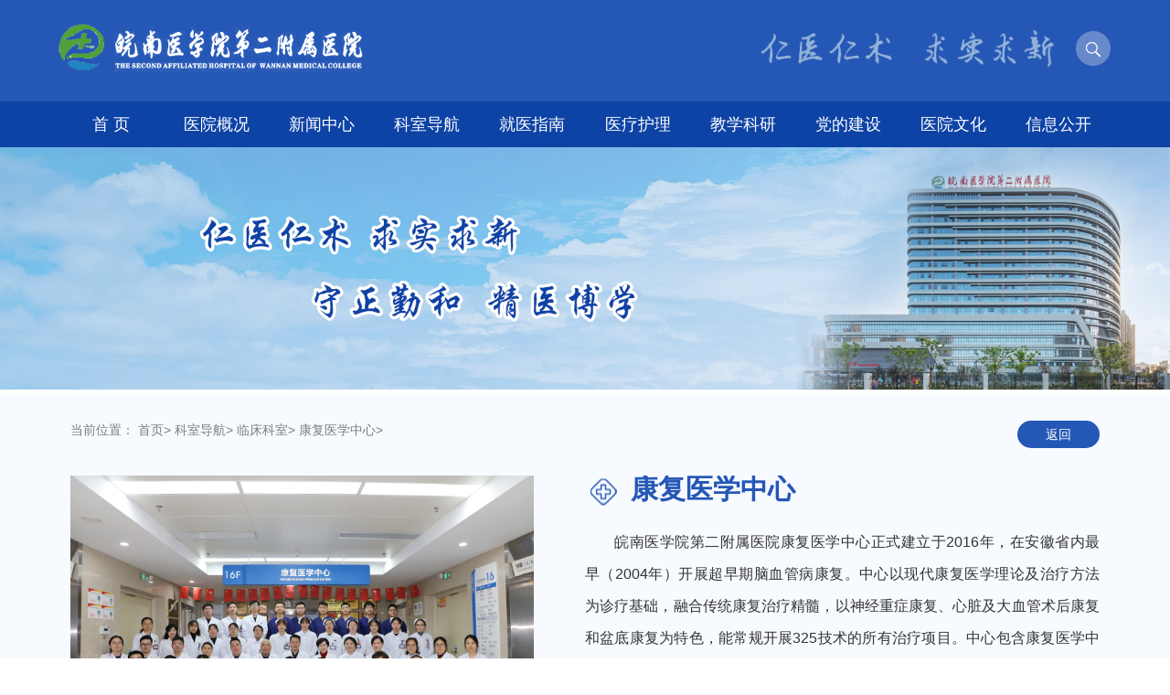

--- FILE ---
content_type: text/html; charset=utf-8
request_url: http://www.wy2fy.com/344.html
body_size: 14131
content:
<!DOCTYPE html>
<html lang="zh-CN">

<head>
    <meta charset="utf-8">
    <meta http-equiv="X-UA-Compatible" content="IE=edge, chrome=1">
    <meta name="renderer" content="webkit">
    <meta name="viewport"
        content="width=device-width, initial-scale=1, maximum-scale=1, minimum-scale=1, user-scalable=no">
    <meta name="format-detection" content="telephone=no">
    <title>康复医学中心 - 皖南医学院第二附属医院</title>
    <meta name="keywords" content="" />
    <meta name="description" content="" />

    <link rel="stylesheet" href="static/css/style.css">
    <link rel="stylesheet" href="static/css/inner.css">
    <script type="text/javascript" src="static/js/jquery.js"></script>
  <link href="/static/css/slick_list.css" rel="stylesheet" type="text/css">
  <link rel="stylesheet" href="/static/css/list.css?v=1.7">
</head>

<body>
    <div class="loader"></div>
<div class="header ">
    <div class="wp">
        <div class="flex">
            <div class="logo">
                <a href="/">
                    <img src="/static/picture/logo2.png" alt="公众版">
                </a>
            </div>
            <div class="hd-r flex-right">
                <div class="biaoyu">
                    <img src="/static/image/by.png">
                </div>
                <div class="search-panel">
                    <div class="searchbtn"></div>
                    <div class="search-window">
                        <div class="flex-v-center">
                            <form id="formSySearch" name="formSySearch" method="get"
                                action="/s.html" class="topser  pore">

                                <input type="text" name="q" value="" placeholder="请输入关键词..." class="inp">
                                <input type="submit" class="sub" value="">
                                <input type="hidden" name="__searchtoken__" value="2de09b054e64a02b3c019c80c2528855" />                            </form>
                            <script language="javascript" src="/static/js/base64.js"></script>
                            <script language="javascript" src="/static/js/formfunc.js"></script>
                        </div>
                    </div>
                </div>
            </div>
        </div>
    </div>
    <script>
        $(function(){
        // 	$("body,html").click(function(){
        // 			$(".search-window").animate({"width":"40px"});
        // 			$(".searchbtn").stop(true,true).fadeIn();
        				
        // 	});
        	
        	$(".searchbtn").click(function(){
        		$(this).stop(true,true).fadeOut();
        		$(".search-window").stop(true,true).animate({"width":"200px"});
        		return false;
        	});	
        	$(".inp").click(function(){
        		return false;
        	});
        	$("#formSySearch").submit(function () {
                var keyword = $(".search_text").val();
                if (keyword == "") {
                    return false;
                }
            });
        
        });
    </script>
    <div class="daohang">
        <div class="wp">
            <ul class="flex hd-nav">
                <li>

                    <a href="/" title="首 页">首 页</a>

                </li>
                                <li>

                    <a href="/yiyuangaikuang.html" target="_blank">医院概况</a>
                    <div class="subnav">

                                                <a href="/yiyuanjianjie.html" target="_blank">医院简介</a>
                                                <a href="/xianrenlingdao.html" target="_blank">现任领导</a>
                                                <a href="/zuzhijiagou.html" target="_blank">组织架构</a>
                                                <a href="/yiyuanfengcai.html" target="_blank">医院风采</a>
                                            </div>
                </li>

                                <li>

                    <a href="/yiyuanxinwen.html" target="_blank">新闻中心</a>
                    <div class="subnav">

                                                <a href="/yiyuanxinwen.html" target="_blank">医院新闻</a>
                                                <a href="/keshixinwen.html" target="_blank">科室新闻</a>
                                                <a href="/shipinzhuanqu.html" target="_blank">视频专区</a>
                                                <a href="/zhuantizhuanlan.html" target="_blank">专题专栏</a>
                                                <a href="/dianziyuanbao.html" target="_blank">电子院报</a>
                                                <a href="/hangyexinwen.html" target="_blank">行业新闻</a>
                                                <a href="/562.html" target="_blank">媒体聚焦</a>
                                            </div>
                </li>

                                <li>

                    <a href="/keshidaohang.html" target="_blank">科室导航</a>
                    <div class="subnav">

                                                <a href="/331.html" target="_blank">临床科室</a>
                                                <a href="/253.html" target="_blank">医技科室</a>
                                            </div>
                </li>

                                <li>

                    <a href="/552.html" target="_blank">就医指南</a>
                    <div class="subnav">

                                                <a href="/553.html" target="_blank">特色医疗</a>
                                                <a href="/552.html" target="_blank">就诊须知</a>
                                                <a href="/551.html" target="_blank">停诊通知</a>
                                                <a href="/545.html" target="_blank">专家团队</a>
                                                <a href="/cz540.html" target="_blank">出诊时间</a>
                                                <a href="/539.html" target="_blank">交通指南</a>
                                                <a href="/538.html" target="_blank">院内导航</a>
                                                <a href="/537.html" target="_blank">医保服务</a>
                                                <a href="https://www.wy2fy.com/616.html" target="_blank">健康体检</a>
                                                <a href="/535.html" target="_blank">健康教育</a>
                                                <a href="/534.html" target="_blank">预约挂号</a>
                                                <a href="/533.html" target="_blank">检查结果</a>
                                                <a href="/527.html" target="_blank">医患互动</a>
                                            </div>
                </li>

                                <li>

                    <a href="/211.html" target="_blank">医疗护理</a>
                    <div class="subnav">

                                            </div>
                </li>

                                <li>

                    <a href="/183.html" target="_blank">教学科研</a>
                    <div class="subnav">

                                            </div>
                </li>

                                <li>

                    <a href="https://dj.wy2fy.com/" target="_blank">党的建设</a>
                    <div class="subnav">

                                                <a href="https://dj.wy2fy.com/1.html" target="_blank">党建动态</a>
                                                <a href="http://jc.wy2fy.com" target="_blank">党风廉政</a>
                                                <a href="https://dj.wy2fy.com/6.html" target="_blank">学习园地</a>
                                                <a href="https://dj.wy2fy.com/7.html" target="_blank">统一战线</a>
                                                <a href="/231.html" target="_blank">职工之家</a>
                                                <a href="/225.html" target="_blank">青年风采</a>
                                            </div>
                </li>

                                <li>

                    <a href="/518.html" target="_blank">医院文化</a>
                    <div class="subnav">

                                                <a href="/522.html" target="_blank">文化理念</a>
                                                <a href="/521.html" target="_blank">医院荣誉</a>
                                                <a href="/520.html" target="_blank">先进典型</a>
                                                <a href="/519.html" target="_blank">文化长廊</a>
                                            </div>
                </li>

                                <li>

                    <a href="/512.html" target="_blank">信息公开</a>
                    <div class="subnav">

                                                <a href="/517.html" target="_blank">院务公开</a>
                                                <a href="/516.html" target="_blank">医疗服务信息公开</a>
                                                <a href="/515.html" target="_blank">通知公告</a>
                                                <a href="/514.html" target="_blank">人才招聘</a>
                                                <a href="/513.html" target="_blank">招标信息</a>
                                                <a href="/615.html" target="_blank">便民服务</a>
                                                <a href="/612.html" target="_blank">科普健教</a>
                                                <a href="/605.html" target="_blank">行风投诉</a>
                                                <a href="/590.html" target="_blank">诊疗服务</a>
                                                <a href="/584.html" target="_blank">环境引导</a>
                                                <a href="/581.html" target="_blank">医疗价格</a>
                                                <a href="/579.html" target="_blank">研究平台</a>
                                                <a href="/576.html" target="_blank">设备技术</a>
                                                <a href="/574.html" target="_blank">机构人员</a>
                                                <a href="/622.html" target="_blank">监督保障</a>
                                            </div>
                </li>

                            </ul>

        </div>
    </div>
</div>
<!-- 移动端头部s -->
<div class="headerm flex">
    <div class="logo flex-v-center"> <a href="/"><img src="/static/picture/logom1.png" border="0"></a>

    </div>
    <div class="mobNavbtn flex">
        <span class="trans searchbtn2 toSearch2 flex-v-center"><img src="/static/picture/ser.svg" height="20"></span>
        <div class="flex-v-center">
            <button class="menu-btn">
                <span class="line-1"></span><span class="line-2"></span><span class="line-3"></span>MENU
            </button>
        </div>
    </div>
</div>
<div class="sermob">
    <script type="text/javascript">
        function _nl_ys_check2() {

            var keyword2 = document.getElementById('showkeycode10274252').value;
            if (keyword2 == null || keyword2 == "") {
                alert("请输入你要检索的内容！");
                return false;
            }
            if (window.toFF == 1) {
                document.getElementById("lucenenewssearchkey1027425").value = Simplized(keyword2);
            } else {
                document.getElementById("lucenenewssearchkey1027425").value = keyword2;
            }
            var base64 = new Base64();
            document.getElementById("lucenenewssearchkey1027425").value = base64.encode(document.getElementById(
                "lucenenewssearchkey1027425").value);
            new VsbFormFunc().disableAutoEnable(document.getElementById("showkeycode10274252"));
            return true;
        }
    </script>
    <form action="searchlist.jsp?wbtreeid=1013" method="post" id="au5a" name="au5a" onsubmit="return _nl_ys_check2()"
        class="flex pore">
        <input type="hidden" id="lucenenewssearchkey1027425" name="lucenenewssearchkey" value=""><input type="hidden"
            id="_lucenesearchtype1027425" name="_lucenesearchtype" value="1"><input type="hidden"
            id="searchScope1027425" name="searchScope" value="0">

        <input type="text" name="showkeycode" id="showkeycode10274252" placeholder="搜索..." class="inp">
        <input type="submit" class="sub" value="">
    </form>
    <span class="swiper-icons swi-close close"></span>
</div>
<div class="mobNav">
    <ul>

        <li>
            <div class="navp flex">

                <a href="/" title="首 页">首 页</a>
            </div>

        </li>
                <li>
            <div class="navp flex">

                <a href="/yiyuangaikuang.html" target="_blank">医院概况</a>
                <i></i>
            </div>
            <div class="subNavm">

                                <a href="/yiyuanjianjie.html">医院简介</a>
                                <a href="/xianrenlingdao.html">现任领导</a>
                                <a href="/zuzhijiagou.html">组织架构</a>
                                <a href="/yiyuanfengcai.html">医院风采</a>
                            </div>
        </li>

                <li>
            <div class="navp flex">

                <a href="/yiyuanxinwen.html" target="_blank">新闻中心</a>
                <i></i>
            </div>
            <div class="subNavm">

                                <a href="/yiyuanxinwen.html">医院新闻</a>
                                <a href="/keshixinwen.html">科室新闻</a>
                                <a href="/shipinzhuanqu.html">视频专区</a>
                                <a href="/zhuantizhuanlan.html">专题专栏</a>
                                <a href="/dianziyuanbao.html">电子院报</a>
                                <a href="/hangyexinwen.html">行业新闻</a>
                                <a href="/562.html">媒体聚焦</a>
                            </div>
        </li>

                <li>
            <div class="navp flex">

                <a href="/keshidaohang.html" target="_blank">科室导航</a>
                <i></i>
            </div>
            <div class="subNavm">

                                <a href="/331.html">临床科室</a>
                                <a href="/253.html">医技科室</a>
                            </div>
        </li>

                <li>
            <div class="navp flex">

                <a href="/552.html" target="_blank">就医指南</a>
                <i></i>
            </div>
            <div class="subNavm">

                                <a href="/553.html">特色医疗</a>
                                <a href="/552.html">就诊须知</a>
                                <a href="/551.html">停诊通知</a>
                                <a href="/545.html">专家团队</a>
                                <a href="/cz540.html">出诊时间</a>
                                <a href="/539.html">交通指南</a>
                                <a href="/538.html">院内导航</a>
                                <a href="/537.html">医保服务</a>
                                <a href="https://www.wy2fy.com/616.html">健康体检</a>
                                <a href="/535.html">健康教育</a>
                                <a href="/534.html">预约挂号</a>
                                <a href="/533.html">检查结果</a>
                                <a href="/527.html">医患互动</a>
                            </div>
        </li>

                <li>
            <div class="navp flex">

                <a href="/211.html" target="_blank">医疗护理</a>
                <i></i>
            </div>
            <div class="subNavm">

                            </div>
        </li>

                <li>
            <div class="navp flex">

                <a href="/183.html" target="_blank">教学科研</a>
                <i></i>
            </div>
            <div class="subNavm">

                            </div>
        </li>

                <li>
            <div class="navp flex">

                <a href="https://dj.wy2fy.com/" target="_blank">党的建设</a>
                <i></i>
            </div>
            <div class="subNavm">

                                <a href="https://dj.wy2fy.com/1.html">党建动态</a>
                                <a href="http://jc.wy2fy.com">党风廉政</a>
                                <a href="https://dj.wy2fy.com/6.html">学习园地</a>
                                <a href="https://dj.wy2fy.com/7.html">统一战线</a>
                                <a href="/231.html">职工之家</a>
                                <a href="/225.html">青年风采</a>
                            </div>
        </li>

                <li>
            <div class="navp flex">

                <a href="/518.html" target="_blank">医院文化</a>
                <i></i>
            </div>
            <div class="subNavm">

                                <a href="/522.html">文化理念</a>
                                <a href="/521.html">医院荣誉</a>
                                <a href="/520.html">先进典型</a>
                                <a href="/519.html">文化长廊</a>
                            </div>
        </li>

                <li>
            <div class="navp flex">

                <a href="/512.html" target="_blank">信息公开</a>
                <i></i>
            </div>
            <div class="subNavm">

                                <a href="/517.html">院务公开</a>
                                <a href="/516.html">医疗服务信息公开</a>
                                <a href="/515.html">通知公告</a>
                                <a href="/514.html">人才招聘</a>
                                <a href="/513.html">招标信息</a>
                                <a href="/615.html">便民服务</a>
                                <a href="/612.html">科普健教</a>
                                <a href="/605.html">行风投诉</a>
                                <a href="/590.html">诊疗服务</a>
                                <a href="/584.html">环境引导</a>
                                <a href="/581.html">医疗价格</a>
                                <a href="/579.html">研究平台</a>
                                <a href="/576.html">设备技术</a>
                                <a href="/574.html">机构人员</a>
                                <a href="/622.html">监督保障</a>
                            </div>
        </li>

        
    </ul>
</div>
<!-- 移动端头部e -->
  <!-- 移动端头部e -->
  <div class="ban1">
    <img src="/static/picture/ban_in7.jpg">
  </div>

  <div class="kslistr1">
    <div class="wp1">
      <div class="num1">
        <div class="num_left">
            当前位置：
                        <a href="/">首页</a>>
                        <a href="/keshidaohang.html">科室导航</a>>
                        <a href="/331.html">临床科室</a>>
                        <a href="/344.html">康复医学中心</a>>
                    </div>
        <div class="num_right">
          <a href="javascript:window.history.back()">返回</a>
        </div>
      </div>
    </div>
    <div class="list-box wow fadeInUp">

      <div class="list-box-sm">
        <div class="wp1">

          <div class="ks-top clearfix">
                        <a href="/348/11252.html" target="_blank">
              <div class="pull-left ks-img"><img src="http://www.wy2fy.com/upload/20250804/1b2636cbc38cf04a548ab7d0cd24c193.jpg"></div>
              <div class="pull-right ks-right">
                <div class="ks-title">康复医学中心<span></span></div>
                <div class="ks-txt">
                  皖南医学院第二附属医院康复医学中心正式建立于2016年，在安徽省内最早（2004年）开展超早期脑血管病康复。中心以现代康复医学理论及治疗方法为诊疗基础，融合传统康复治疗精髓，以神经重症康复、心脏及大血管术后康复和盆底康复为特色，能常规开展325技术的所有治疗项目。中心包含康复医学中心门诊、病房及治疗区，总面积5300余平米，现有床位数104张，是皖南地区最大的三级甲等综合医院康复中心，并承担省内外多家高校理论及实践教学工作。中心拥有结构合理、临床经验丰富的康复团队，其中包括主任医师1名、副主任医师2名，主治医师6名、住院医师7名，医生硕士学历占比70%，含1名博士；主管护师4名，护师（士）16名；主管治疗师1名、治疗师16名。近年来，中心开展省级、校级科研项目多项，撰写论文14篇，其中包括SCI论文4篇，中文核心8篇。获市局级科技进步奖多项，多人次在省、校级临床技能比赛中获奖。中心治疗方向包括神经康复、言语与吞咽康复、心脏及大血管术后康复、肌肉与骨关节疾患康复、呼吸康复、盆底康复、儿童康复、慢病康复（肿瘤、风湿病等）等。服务理念：“早期康复、规范康复、精准康复、全面康复”。特色医疗：1...
                </div>
              
              </div>
            </a>
            

          </div>
        </div>


        <div class="wp1">
          <div class="zj-title text-center">
            <span>专家介绍</span>
            <!-- <a href="">查看更多+</a> -->
          </div>
        </div>
        <div class="zj-back">


          <div class="wp1">

            <div class="zj-slick">


                            <div>
                <a href="/345/6436.html" target="_blank" title="李文">
                  <div class="zj-slick-img img-hide"><img src="http://www.wy2fy.com/upload/20251215/95d09b2f11b576134426185cb9fa2eaa.png"></div>
                  <div class="zj-slick-name txt-elise text-center">李文</div>
                  <div class="zj-slick-txt">
                    康复医学科主任，民革党员，副主任医师，皖南重症康复专科联盟发起人，皖南三级康复网络建设带头人，安徽省省级临床重点专科建设项目负责人。2004年率先在安徽省开展脑卒中超早期康复，2016年7月牵头创建皖南医学院第二附属医院康复医学中心。擅长早期临床重症康复管理。担任中国康复医学会认知障碍康复专委会委员、中国康复医学会远程康复专委会委员、中国康复医学会科技管理与评估工作委员会委员、中华医学会物理医学与康复学分会心肺学组委员，安徽省康复医学发展联盟副理事长、安徽省体育科学学会运动医学分会副主委、安徽省卫生健康服务业协会康复分会副会长、安徽省医学会物理医学与康复学分会常委、安徽省全科医学会康复分会常委、安徽省医学会运动医学分会委员、安徽省医师协会康复分会委员、安徽省康复医学质控专家组成员。                  </div>
                </a>
              </div>
                              <div>
                <a href="/345/6437.html" target="_blank" title="李雪芹">
                  <div class="zj-slick-img img-hide"><img src="http://www.wy2fy.com/upload/20220826/3bea2c4541e596a4ac065f5dea6c8255.jpg"></div>
                  <div class="zj-slick-name txt-elise text-center">李雪芹</div>
                  <div class="zj-slick-txt">
                       康复医学中心主任医师，学科带头人。1985年毕业于皖南医学院医疗系，从事普内科，神经内科及康复医学工作30多年，擅长危重患者的早期康复，如重症脑血管病及颅脑损伤后，特别是对伴有肺部感染及多重并发症的危重症，有丰富经验及多例成功案例，在针对颈肩腰腿痛，腰椎间盘膨出，脊髓炎(脊髓损伤)，脑中风及脑外伤等所致如偏瘫，半身不遂，语言不清等康复有丰富的经                  </div>
                </a>
              </div>
                              <div>
                <a href="/345/11548.html" target="_blank" title="汪艳 ">
                  <div class="zj-slick-img img-hide"><img src="http://www.wy2fy.com/upload/20251023/e74c13f9f6cd5ea9cb1a06db4fcf8bd3.png"></div>
                  <div class="zj-slick-name txt-elise text-center">汪艳 </div>
                  <div class="zj-slick-txt">
                    康复医学中心 副主任医师 担任安徽省老年康复医学专委会委员、全国第六届心肺康复治疗技术导师，对常见神经康复、骨关节系统康复以及心肺疾病康复有着丰富临床经验，擅长心肺及危重症疾病康复。                  </div>
                </a>
              </div>
                             

            </div>

          </div>
        </div>





        <div class="wp1">
          <div class="zj-title text-center"><span>专业特色</span></div>
          <div class="zy-back">


            <div id="vsb_content_2_1261_u101">
              <div id="vsb_content_2">
              <p style="margin-top:0px;margin-bottom:0px;padding:0px;font-family:&quot;Microsoft Yahei&quot;;box-sizing:border-box;text-align:justify;">&emsp;&emsp;2022年3月，我院康复医学中心在芜湖市率先引进盆底磁刺激仪，主要用于各类盆底功能障碍性疾病的诊治。</p><p style="margin-top:0px;margin-bottom:0px;padding:0px;font-family:&quot;Microsoft Yahei&quot;;box-sizing:border-box;text-align:justify;">&emsp;&emsp;<strong style="margin:0px;padding:0px;font-family:&quot;Microsoft Yahei&quot;;box-sizing:border-box;">一、基本介绍</strong></p><p style="margin-top:0px;margin-bottom:0px;padding:0px;font-family:&quot;Microsoft Yahei&quot;;box-sizing:border-box;text-align:justify;">&emsp;&emsp;盆底磁刺激仪根据法拉第电磁感应原理，由座位下方储能电容向刺激线圈快速放电，经刺激线圈产生的脉冲磁场能够穿透衣物、骨骼和其他组织，在刺激部位产生感应电场，引起神经细胞的兴奋活动，进而产生一系列的生理生化反应。属于安全温和的无侵入式治疗仪器。</p><p style="margin-top:0px;margin-bottom:0px;padding:0px;font-family:&quot;Microsoft Yahei&quot;;box-sizing:border-box;text-align:center;"><img src="http://www.wy2fy.com/upload/20221027/1d486af9a871bbdd16a8509e49dff918.jpg" alt="" style="margin:0px;padding:0px;font-family:&quot;Microsoft Yahei&quot;;box-sizing:border-box;" /></p><p style="margin-top:0px;margin-bottom:0px;padding:0px;font-family:&quot;Microsoft Yahei&quot;;box-sizing:border-box;text-align:justify;">&emsp;&emsp;<strong style="margin:0px;padding:0px;font-family:&quot;Microsoft Yahei&quot;;box-sizing:border-box;">二、作用机制</strong></p><p style="margin-top:0px;margin-bottom:0px;padding:0px;font-family:&quot;Microsoft Yahei&quot;;box-sizing:border-box;text-align:justify;">&emsp;&emsp;<strong style="margin:0px;padding:0px;font-family:&quot;Microsoft Yahei&quot;;box-sizing:border-box;">盆底肌功能改善：</strong>1.刺激盆底肌肉收缩；2.促进盆底肌肉血液循环；3.增加肌肉纤维募集速度和数量</p><p style="margin-top:0px;margin-bottom:0px;padding:0px;font-family:&quot;Microsoft Yahei&quot;;box-sizing:border-box;text-align:justify;">&emsp;&emsp;<strong style="margin:0px;padding:0px;font-family:&quot;Microsoft Yahei&quot;;box-sizing:border-box;">逼尿肌及盆底神经调控：</strong>1.激活盆底神经；2.控制逼尿肌的过度活动</p><p style="margin-top:0px;margin-bottom:0px;padding:0px;font-family:&quot;Microsoft Yahei&quot;;box-sizing:border-box;text-align:justify;">&emsp;&emsp;<strong style="margin:0px;padding:0px;font-family:&quot;Microsoft Yahei&quot;;box-sizing:border-box;">骶神经调控：</strong>1.调节神经活动；2.恢复各种神经元间的动态平衡</p><p style="margin-top:0px;margin-bottom:0px;padding:0px;font-family:&quot;Microsoft Yahei&quot;;box-sizing:border-box;text-align:center;"><img src="http://www.wy2fy.com/upload/20221027/edbbb436c4d8c06572deecaa09434f51.png" alt="" style="margin:0px;padding:0px;font-family:&quot;Microsoft Yahei&quot;;box-sizing:border-box;" /></p><p style="margin-top:0px;margin-bottom:0px;padding:0px;font-family:&quot;Microsoft Yahei&quot;;box-sizing:border-box;text-align:justify;">&emsp;<strong style="margin:0px;padding:0px;font-family:&quot;Microsoft Yahei&quot;;box-sizing:border-box;">&emsp;三、盆底磁刺激仪的适应症</strong></p><p style="margin-top:0px;margin-bottom:0px;padding:0px;font-family:&quot;Microsoft Yahei&quot;;box-sizing:border-box;text-align:justify;">&emsp;&emsp;<strong style="margin:0px;padding:0px;font-family:&quot;Microsoft Yahei&quot;;box-sizing:border-box;">1.下尿路功能障碍：</strong>压力性尿失禁，急迫性尿失禁，混合性尿失禁，尿潴留，神经源性膀胱；</p><p style="margin-top:0px;margin-bottom:0px;padding:0px;font-family:&quot;Microsoft Yahei&quot;;box-sizing:border-box;text-align:justify;">&emsp;&emsp;<strong style="margin:0px;padding:0px;font-family:&quot;Microsoft Yahei&quot;;box-sizing:border-box;">2.盆腔器官脱垂：</strong>产后阴道前后壁膨出，轻中度盆腔器官脱垂；</p><p style="margin-top:0px;margin-bottom:0px;padding:0px;font-family:&quot;Microsoft Yahei&quot;;box-sizing:border-box;text-align:justify;">&emsp;&emsp;<strong style="margin:0px;padding:0px;font-family:&quot;Microsoft Yahei&quot;;box-sizing:border-box;">3.排便功能障碍：</strong>功能性便秘，大便失禁，盆底失迟缓综合征；</p><p style="margin-top:0px;margin-bottom:0px;padding:0px;font-family:&quot;Microsoft Yahei&quot;;box-sizing:border-box;text-align:justify;">&emsp;&emsp;<strong style="margin:0px;padding:0px;font-family:&quot;Microsoft Yahei&quot;;box-sizing:border-box;">4.疼痛问题:</strong>慢性盆腔疼痛，肛门直肠痛，产后腰背痛，梨状肌综合征；</p><p style="margin-top:0px;margin-bottom:0px;padding:0px;font-family:&quot;Microsoft Yahei&quot;;box-sizing:border-box;text-align:justify;">&emsp;&emsp;<strong style="margin:0px;padding:0px;font-family:&quot;Microsoft Yahei&quot;;box-sizing:border-box;">5.性功能障碍：</strong>男性勃起功能障碍，性快感缺失，性交痛；</p><p style="margin-top:0px;margin-bottom:0px;padding:0px;font-family:&quot;Microsoft Yahei&quot;;box-sizing:border-box;text-align:justify;">&emsp;&emsp;<strong style="margin:0px;padding:0px;font-family:&quot;Microsoft Yahei&quot;;box-sizing:border-box;">6.术后盆底功能障碍：</strong>宫颈癌术后，前列腺癌术后，子宫全切术后，盆底重建术后；</p><p style="margin-top:0px;margin-bottom:0px;padding:0px;font-family:&quot;Microsoft Yahei&quot;;box-sizing:border-box;text-align:justify;">&emsp;&emsp;<strong style="margin:0px;padding:0px;font-family:&quot;Microsoft Yahei&quot;;box-sizing:border-box;">7.男性：</strong>前列腺术后，前列腺炎并发症；</p><p style="margin-top:0px;margin-bottom:0px;padding:0px;font-family:&quot;Microsoft Yahei&quot;;box-sizing:border-box;text-align:justify;">&emsp;&emsp;<strong style="margin:0px;padding:0px;font-family:&quot;Microsoft Yahei&quot;;box-sizing:border-box;">8.儿童PFD：</strong>小儿遗尿，小儿粪失禁。</p><p style="margin-top:0px;margin-bottom:0px;padding:0px;font-family:&quot;Microsoft Yahei&quot;;box-sizing:border-box;text-align:center;"><img src="http://www.wy2fy.com/upload/20221027/d4017aea616390d9576bbb8868e6d7db.jpg" alt="" style="margin:0px;padding:0px;font-family:&quot;Microsoft Yahei&quot;;box-sizing:border-box;" /></p><p style="margin-top:0px;margin-bottom:0px;padding:0px;font-family:&quot;Microsoft Yahei&quot;;box-sizing:border-box;text-align:justify;">&emsp;&emsp;<strong style="margin:0px;padding:0px;font-family:&quot;Microsoft Yahei&quot;;box-sizing:border-box;">四、盆底磁刺激仪的优势</strong></p><p style="margin-top:0px;margin-bottom:0px;padding:0px;font-family:&quot;Microsoft Yahei&quot;;box-sizing:border-box;text-align:justify;">&emsp;&emsp;1.刺激深度广度可覆盖整个盆底肌，配合生物反馈电治疗，治疗全面；</p><p style="margin-top:0px;margin-bottom:0px;padding:0px;font-family:&quot;Microsoft Yahei&quot;;box-sizing:border-box;text-align:justify;">&emsp;&emsp;2.处方多样，治疗更有针对性；</p><p style="margin-top:0px;margin-bottom:0px;padding:0px;font-family:&quot;Microsoft Yahei&quot;;box-sizing:border-box;text-align:justify;">&emsp;&emsp;3.无耗材、不侵入腔道，患者更舒适、易接受。</p><p style="margin-top:0px;margin-bottom:0px;padding:0px;font-family:&quot;Microsoft Yahei&quot;;box-sizing:border-box;text-align:center;"><img src="http://www.wy2fy.com/upload/20221027/c5df5a028d44fe7754eea0bfb2dd925b.jpg" alt="" style="margin:0px;padding:0px;font-family:&quot;Microsoft Yahei&quot;;box-sizing:border-box;" /></p><p style="margin-top:0px;margin-bottom:0px;padding:0px;font-family:&quot;Microsoft Yahei&quot;;box-sizing:border-box;text-align:justify;">&emsp;&emsp;<strong style="margin:0px;padding:0px;font-family:&quot;Microsoft Yahei&quot;;box-sizing:border-box;">五、盆底磁禁忌症</strong></p><p style="margin-top:0px;margin-bottom:0px;padding:0px;font-family:&quot;Microsoft Yahei&quot;;box-sizing:border-box;text-align:justify;">&emsp;&emsp;<strong style="margin:0px;padding:0px;font-family:&quot;Microsoft Yahei&quot;;box-sizing:border-box;">绝对禁忌症：</strong></p><p style="margin-top:0px;margin-bottom:0px;padding:0px;font-family:&quot;Microsoft Yahei&quot;;box-sizing:border-box;text-align:justify;">&emsp;&emsp;1.孕妇；</p><p style="margin-top:0px;margin-bottom:0px;padding:0px;font-family:&quot;Microsoft Yahei&quot;;box-sizing:border-box;text-align:justify;">&emsp;&emsp;2.靠近刺激部位有植入性金属或电子仪器(如心脏起搏器等)的患者；</p><p style="margin-top:0px;margin-bottom:0px;padding:0px;font-family:&quot;Microsoft Yahei&quot;;box-sizing:border-box;text-align:justify;">&emsp;&emsp;3.术后&lt;3周(伤口区)；</p><p style="margin-top:0px;margin-bottom:0px;padding:0px;font-family:&quot;Microsoft Yahei&quot;;box-sizing:border-box;text-align:justify;">&emsp;&emsp;4.严重心律失常的患者；</p><p style="margin-top:0px;margin-bottom:0px;padding:0px;font-family:&quot;Microsoft Yahei&quot;;box-sizing:border-box;text-align:justify;">&emsp;&emsp;5.急性尿路感染的患者；</p><p style="margin-top:0px;margin-bottom:0px;padding:0px;font-family:&quot;Microsoft Yahei&quot;;box-sizing:border-box;text-align:justify;">&emsp;&emsp;6.有严重痔疮的患者；</p><p style="margin-top:0px;margin-bottom:0px;padding:0px;font-family:&quot;Microsoft Yahei&quot;;box-sizing:border-box;text-align:justify;">&emsp;&emsp;7.急性盆腔感染的患者。</p><p style="margin-top:0px;margin-bottom:0px;padding:0px;font-family:&quot;Microsoft Yahei&quot;;box-sizing:border-box;text-align:justify;"><br /></p><p style="margin-top:0px;margin-bottom:0px;padding:0px;font-family:&quot;Microsoft Yahei&quot;;box-sizing:border-box;text-align:justify;">&emsp;<strong style="margin:0px;padding:0px;font-family:&quot;Microsoft Yahei&quot;;box-sizing:border-box;">&emsp;相对禁忌症：</strong></p><p style="margin-top:0px;margin-bottom:0px;padding:0px;font-family:&quot;Microsoft Yahei&quot;;box-sizing:border-box;text-align:justify;">&emsp;&emsp;1.植入节育环的患者；</p><p style="margin-top:0px;margin-bottom:0px;padding:0px;font-family:&quot;Microsoft Yahei&quot;;box-sizing:border-box;text-align:justify;">&emsp;&emsp;2.癫痫患者；</p><p style="margin-top:0px;margin-bottom:0px;padding:0px;font-family:&quot;Microsoft Yahei&quot;;box-sizing:border-box;text-align:justify;">&emsp;&emsp;3.恶性肿瘤的患者；</p><p style="margin-top:0px;margin-bottom:0px;padding:0px;font-family:&quot;Microsoft Yahei&quot;;box-sizing:border-box;text-align:justify;">&emsp;&emsp;4.月经期。&nbsp;</p><p style="margin-top:0px;margin-bottom:0px;padding:0px;font-family:&quot;Microsoft Yahei&quot;;box-sizing:border-box;text-align:right;"><br /></p><p style="margin-top:0px;margin-bottom:0px;padding:0px;font-family:&quot;Microsoft Yahei&quot;;box-sizing:border-box;text-align:center;"><img src="http://www.wy2fy.com/upload/20221027/c678fec094e2463cc7830641293a7b05.png" alt="" style="margin:0px;padding:0px;font-family:&quot;Microsoft Yahei&quot;;box-sizing:border-box;" /></p><p style="margin-top:0px;margin-bottom:0px;padding:0px;font-family:&quot;Microsoft Yahei&quot;;box-sizing:border-box;text-align:center;">&nbsp;康复医学中心盆底治疗室</p><p style="margin-top:0px;margin-bottom:0px;padding:0px;font-family:&quot;Microsoft Yahei&quot;;box-sizing:border-box;"><br /></p><p style="margin-top:0px;margin-bottom:0px;padding:0px;font-family:&quot;Microsoft Yahei&quot;;box-sizing:border-box;"><br /></p><p style="margin-top:0px;margin-bottom:0px;padding:0px;font-family:&quot;Microsoft Yahei&quot;;box-sizing:border-box;"><br /></p><p style="margin-top:0px;margin-bottom:0px;padding:0px;font-family:&quot;Microsoft Yahei&quot;;box-sizing:border-box;"><p class="MsoNormal" style="margin-top:0px;margin-bottom:0px;padding:0px;font-family:&quot;Microsoft Yahei&quot;;box-sizing:border-box;color:#333333;font-size:16px;text-indent:0pt;text-wrap-mode:wrap;background-color:#FFFFFF;text-align:justify;"><span style="margin:0px;padding:0px;font-family:Arial;box-sizing:border-box;">&nbsp; &nbsp; &nbsp; &nbsp;冲击波</span><span style="margin:0px;padding:0px;font-family:Arial;box-sizing:border-box;">应用于医学已有</span><span style="margin:0px;padding:0px;font-family:Arial;box-sizing:border-box;">30余年的历史，从最先用于治疗尿路结石，到后来逐渐开始应用于治疗肌骨系统疾病，皮肤溃疡愈合，骨折愈合迟缓等；随着医学技术的进步，冲击波更多地应用于治疗骨性关节炎、脑卒中和脑瘫引起的肌肉痉挛等。</span></p><p class="MsoNormal" style="margin-top:0px;margin-bottom:0px;padding:0px;font-family:&quot;Microsoft Yahei&quot;;box-sizing:border-box;color:#333333;font-size:16px;text-indent:0pt;text-wrap-mode:wrap;background-color:#FFFFFF;text-align:center;"><span style="margin:0px;padding:0px;font-family:Arial;box-sizing:border-box;"><img src="http://www.wy2fy.com/upload/20220804/2cc158a74d2bf9cd95a3ad26f0cd22b3.jpg" alt="" style="margin:0px;padding:0px;font-family:&quot;Microsoft Yahei&quot;;box-sizing:border-box;" /><br style="margin:0px;padding:0px;font-family:&quot;Microsoft Yahei&quot;;box-sizing:border-box;" /></span></p><p class="MsoNormal" style="margin-top:0px;margin-bottom:0px;padding:0px;font-family:&quot;Microsoft Yahei&quot;;box-sizing:border-box;color:#333333;font-size:16px;text-indent:0pt;text-wrap-mode:wrap;background-color:#FFFFFF;"><span style="margin:0px;padding:0px;box-sizing:border-box;"></span></p><p class="MsoNormal" style="margin-top:0px;margin-bottom:0px;padding:0px;font-family:&quot;Microsoft Yahei&quot;;box-sizing:border-box;color:#333333;font-size:16px;text-indent:0pt;text-wrap-mode:wrap;background-color:#FFFFFF;text-align:justify;"><b style="margin:0px;padding:0px;box-sizing:border-box;"><span style="margin:0px;padding:0px;font-family:Arial;box-sizing:border-box;">&nbsp; &nbsp; &nbsp; &nbsp;工作原理</span></b></p><p class="MsoNormal" style="margin-top:0px;margin-bottom:0px;padding:0px;font-family:&quot;Microsoft Yahei&quot;;box-sizing:border-box;color:#333333;font-size:16px;text-indent:0pt;text-wrap-mode:wrap;background-color:#FFFFFF;text-align:justify;"><span style="margin:0px;padding:0px;font-family:Arial;box-sizing:border-box;">&nbsp; &nbsp; &nbsp; &nbsp;冲击波疗法工作原理是利用压缩气体产生的能量驱动控制手柄内的子弹体，使子弹体脉冲式冲击治疗探头，利用二者的弹性碰撞产生压力波作用于局部，产生促进组织修复及止痛等作用。冲击波是一种起效快、疗效确切、治疗时间短、无创的非侵入性治疗手段，其被称为</span><span style="margin:0px;padding:0px;font-family:Arial;box-sizing:border-box;">“</span><b style="margin:0px;padding:0px;box-sizing:border-box;"><span style="margin:0px;padding:0px;font-family:Arial;box-sizing:border-box;">不流血的手术刀</span></b><span style="margin:0px;padding:0px;font-family:Arial;box-sizing:border-box;">”,为物理康复治疗仪最快捷、安全和有效的疼痛治疗技术，被众多专家推崇为〝</span><b style="margin:0px;padding:0px;box-sizing:border-box;"><span style="margin:0px;padding:0px;font-family:Arial;box-sizing:border-box;">非手术治疗疼痛的最后一道防线</span></b><span style="margin:0px;padding:0px;font-family:Arial;box-sizing:border-box;">”。</span></p><p class="MsoNormal" style="margin-top:0px;margin-bottom:0px;padding:0px;font-family:&quot;Microsoft Yahei&quot;;box-sizing:border-box;color:#333333;font-size:16px;text-indent:0pt;text-wrap-mode:wrap;background-color:#FFFFFF;text-align:center;"><span style="margin:0px;padding:0px;font-family:Arial;box-sizing:border-box;"><img src="http://www.wy2fy.com/upload/20220804/16496defb6081d6e2db400a929bf0007.jpg" alt="" style="margin:0px;padding:0px;font-family:&quot;Microsoft Yahei&quot;;box-sizing:border-box;" /><br style="margin:0px;padding:0px;font-family:&quot;Microsoft Yahei&quot;;box-sizing:border-box;" /></span></p><p class="MsoNormal" style="margin-top:0px;margin-bottom:0px;padding:0px;font-family:&quot;Microsoft Yahei&quot;;box-sizing:border-box;color:#333333;font-size:16px;text-indent:0pt;text-wrap-mode:wrap;background-color:#FFFFFF;text-align:justify;"><b style="margin:0px;padding:0px;box-sizing:border-box;"><span style="margin:0px;padding:0px;font-family:Arial;box-sizing:border-box;">&nbsp; &nbsp; &nbsp; &nbsp;治疗作用</span></b><b style="margin:0px;padding:0px;box-sizing:border-box;"></b></p><p class="MsoNormal" style="margin-top:0px;margin-bottom:0px;padding:0px;font-family:&quot;Microsoft Yahei&quot;;box-sizing:border-box;color:#333333;font-size:16px;text-indent:0pt;text-wrap-mode:wrap;background-color:#FFFFFF;text-align:justify;"><b style="margin:0px;padding:0px;box-sizing:border-box;"><span style="margin:0px;padding:0px;font-family:Arial;box-sizing:border-box;">&nbsp; &nbsp; &nbsp; &nbsp;1.</span></b><b style="margin:0px;padding:0px;box-sizing:border-box;"><span style="margin:0px;padding:0px;font-family:Arial;box-sizing:border-box;">缓解疼痛，消除炎症</span></b><b style="margin:0px;padding:0px;box-sizing:border-box;"><span style="margin:0px;padding:0px;font-family:Arial;box-sizing:border-box;">&nbsp;</span></b></p><p class="MsoNormal" style="margin-top:0px;margin-bottom:0px;padding:0px;font-family:&quot;Microsoft Yahei&quot;;box-sizing:border-box;color:#333333;font-size:16px;text-indent:0pt;text-wrap-mode:wrap;background-color:#FFFFFF;text-align:justify;"><span style="margin:0px;padding:0px;font-family:Arial;box-sizing:border-box;">冲击波治疗改变人体内</span><span style="margin:0px;padding:0px;font-family:Arial;box-sizing:border-box;">P物质的释放，起到即刻止痛效果，同时也通过氮氧化物的血管扩张效果，增加血液循环、促进代谢和组织再生，明显减轻局部炎症反应，加速炎症的吸收消散，最终产生长期的消炎、止痛效果。</span></p><p class="MsoNormal" style="margin-top:0px;margin-bottom:0px;padding:0px;font-family:&quot;Microsoft Yahei&quot;;box-sizing:border-box;color:#333333;font-size:16px;text-indent:0pt;text-wrap-mode:wrap;background-color:#FFFFFF;text-align:center;"><span style="margin:0px;padding:0px;font-family:Arial;box-sizing:border-box;"><img src="http://www.wy2fy.com/upload/20220804/6a5a01eb66912e885ed4faa83c2ba93a.jpg" alt="" style="margin:0px;padding:0px;font-family:&quot;Microsoft Yahei&quot;;box-sizing:border-box;" /><br style="margin:0px;padding:0px;font-family:&quot;Microsoft Yahei&quot;;box-sizing:border-box;" /></span></p><p class="MsoNormal" style="margin-top:0px;margin-bottom:0px;padding:0px;font-family:&quot;Microsoft Yahei&quot;;box-sizing:border-box;color:#333333;font-size:16px;text-indent:0pt;text-wrap-mode:wrap;background-color:#FFFFFF;text-align:justify;"><b style="margin:0px;padding:0px;box-sizing:border-box;"><span style="margin:0px;padding:0px;font-family:Arial;box-sizing:border-box;">&nbsp; &nbsp; &nbsp; &nbsp;2.</span></b><b style="margin:0px;padding:0px;box-sizing:border-box;"><span style="margin:0px;padding:0px;font-family:Arial;box-sizing:border-box;">疏通血管，松解黏连</span></b><b style="margin:0px;padding:0px;box-sizing:border-box;"><span style="margin:0px;padding:0px;font-family:Arial;box-sizing:border-box;">&nbsp;</span></b></p><p class="MsoNormal" style="margin-top:0px;margin-bottom:0px;padding:0px;font-family:&quot;Microsoft Yahei&quot;;box-sizing:border-box;color:#333333;font-size:16px;text-indent:0pt;text-wrap-mode:wrap;background-color:#FFFFFF;text-align:justify;"><span style="margin:0px;padding:0px;font-family:Arial;box-sizing:border-box;">&nbsp; &nbsp; &nbsp; &nbsp;冲击波治疗仪发出的机械波可以穿透体液和组织到达患处，由于其所接触的介质不同，如肌腱、韧带、骨骼组织等，不同性质的组织界面会产生不同的机械应力，包括拉应力及压应力。拉应力可使组织松解，改善微循环；压应力可改善细胞弹性，增加细胞摄氧，从而达到治疗目的。</span></p><p class="MsoNormal" style="margin-top:0px;margin-bottom:0px;padding:0px;font-family:&quot;Microsoft Yahei&quot;;box-sizing:border-box;color:#333333;font-size:16px;text-indent:0pt;text-wrap-mode:wrap;background-color:#FFFFFF;text-align:center;"><span style="margin:0px;padding:0px;font-family:Arial;box-sizing:border-box;"><img src="http://www.wy2fy.com/upload/20220804/85c2eb42e9f8299169c7827436bad896.jpg" alt="" style="margin:0px;padding:0px;font-family:&quot;Microsoft Yahei&quot;;box-sizing:border-box;" /><br style="margin:0px;padding:0px;font-family:&quot;Microsoft Yahei&quot;;box-sizing:border-box;" /></span></p><p class="MsoNormal" style="margin-top:0px;margin-bottom:0px;padding:0px;font-family:&quot;Microsoft Yahei&quot;;box-sizing:border-box;color:#333333;font-size:16px;text-indent:0pt;text-wrap-mode:wrap;background-color:#FFFFFF;text-align:justify;"><b style="margin:0px;padding:0px;box-sizing:border-box;"><span style="margin:0px;padding:0px;font-family:Arial;box-sizing:border-box;">&nbsp; &nbsp; &nbsp; &nbsp;3.</span></b><b style="margin:0px;padding:0px;box-sizing:border-box;"><span style="margin:0px;padding:0px;font-family:Arial;box-sizing:border-box;">促进成骨细胞活性，加速骨折愈合</span></b><b style="margin:0px;padding:0px;box-sizing:border-box;"><span style="margin:0px;padding:0px;font-family:Arial;box-sizing:border-box;">&nbsp;</span></b></p><p class="MsoNormal" style="margin-top:0px;margin-bottom:0px;padding:0px;font-family:&quot;Microsoft Yahei&quot;;box-sizing:border-box;color:#333333;font-size:16px;text-indent:0pt;text-wrap-mode:wrap;background-color:#FFFFFF;text-align:justify;"><span style="margin:0px;padding:0px;font-family:Arial;box-sizing:border-box;">&nbsp; &nbsp; &nbsp; &nbsp;冲击波作用于骨后，骨细胞将各种机械信号转化为生化信号传导给成骨细胞和破骨细胞，引起骨的改建，适当能量强度的冲击波可集聚并激活成骨细胞，达到促进成骨及骨折愈合的效果。</span></p><p class="MsoNormal" style="margin-top:0px;margin-bottom:0px;padding:0px;font-family:&quot;Microsoft Yahei&quot;;box-sizing:border-box;color:#333333;font-size:16px;text-indent:0pt;text-wrap-mode:wrap;background-color:#FFFFFF;text-align:justify;"><span style="margin:0px;padding:0px;font-family:Arial;box-sizing:border-box;">&nbsp;</span></p><p class="MsoNormal" style="margin-top:0px;margin-bottom:0px;padding:0px;font-family:&quot;Microsoft Yahei&quot;;box-sizing:border-box;color:#333333;font-size:16px;text-indent:0pt;text-wrap-mode:wrap;background-color:#FFFFFF;text-align:justify;"><b style="margin:0px;padding:0px;box-sizing:border-box;"><span style="margin:0px;padding:0px;font-family:Arial;box-sizing:border-box;">&nbsp; &nbsp; &nbsp; &nbsp;治疗优势</span></b></p><p class="MsoNormal" style="margin-top:0px;margin-bottom:0px;padding:0px;font-family:&quot;Microsoft Yahei&quot;;box-sizing:border-box;color:#333333;font-size:16px;text-indent:0pt;text-wrap-mode:wrap;background-color:#FFFFFF;text-align:justify;"><b style="margin:0px;padding:0px;box-sizing:border-box;"><span style="margin:0px;padding:0px;font-family:Arial;box-sizing:border-box;">&nbsp; &nbsp; &nbsp; &nbsp;1.便捷：</span></b><span style="margin:0px;padding:0px;font-family:Arial;box-sizing:border-box;">相比较吃药、打针而言，安全便捷；</span></p><p class="MsoNormal" style="margin-top:0px;margin-bottom:0px;padding:0px;font-family:&quot;Microsoft Yahei&quot;;box-sizing:border-box;color:#333333;font-size:16px;text-indent:0pt;text-wrap-mode:wrap;background-color:#FFFFFF;text-align:justify;"><b style="margin:0px;padding:0px;box-sizing:border-box;"><span style="margin:0px;padding:0px;font-family:Arial;box-sizing:border-box;">&nbsp; &nbsp; &nbsp; &nbsp;2.安全无创：</span></b><span style="margin:0px;padding:0px;font-family:Arial;box-sizing:border-box;">不伤及正常组织，是无创的非入侵性治疗手段，有激活成骨细胞，促进新生血管形成和细胞修复与再生，减轻慢性炎症，降低痉挛等作用；</span></p><p class="MsoNormal" style="margin-top:0px;margin-bottom:0px;padding:0px;font-family:&quot;Microsoft Yahei&quot;;box-sizing:border-box;color:#333333;font-size:16px;text-indent:0pt;text-wrap-mode:wrap;background-color:#FFFFFF;text-align:justify;"><b style="margin:0px;padding:0px;box-sizing:border-box;"><span style="margin:0px;padding:0px;font-family:Arial;box-sizing:border-box;">&nbsp; &nbsp; &nbsp; &nbsp;3.快速止痛：</span></b><span style="margin:0px;padding:0px;font-family:Arial;box-sizing:border-box;">治疗时间短，起效快；</span></p><p class="MsoNormal" style="margin-top:0px;margin-bottom:0px;padding:0px;font-family:&quot;Microsoft Yahei&quot;;box-sizing:border-box;color:#333333;font-size:16px;text-indent:0pt;text-wrap-mode:wrap;background-color:#FFFFFF;text-align:justify;"><b style="margin:0px;padding:0px;box-sizing:border-box;"><span style="margin:0px;padding:0px;font-family:Arial;box-sizing:border-box;">&nbsp; &nbsp; &nbsp; &nbsp;4.</span></b><b style="margin:0px;padding:0px;box-sizing:border-box;"><span style="margin:0px;padding:0px;font-family:Arial;box-sizing:border-box;">疗效确切：</span></b><span style="margin:0px;padding:0px;font-family:Arial;box-sizing:border-box;">治愈率达</span><span style="margin:0px;padding:0px;font-family:Arial;box-sizing:border-box;">80%-90%；</span></p><p class="MsoNormal" style="margin-top:0px;margin-bottom:0px;padding:0px;font-family:&quot;Microsoft Yahei&quot;;box-sizing:border-box;color:#333333;font-size:16px;text-indent:0pt;text-wrap-mode:wrap;background-color:#FFFFFF;text-align:justify;"><b style="margin:0px;padding:0px;box-sizing:border-box;"><span style="margin:0px;padding:0px;font-family:Arial;box-sizing:border-box;">&nbsp; &nbsp; &nbsp; &nbsp;5.</span></b><b style="margin:0px;padding:0px;box-sizing:border-box;"><span style="margin:0px;padding:0px;font-family:Arial;box-sizing:border-box;">适应症广泛</span></b><b style="margin:0px;padding:0px;box-sizing:border-box;"><span style="margin:0px;padding:0px;font-family:Arial;box-sizing:border-box;">:</span></b><span style="margin:0px;padding:0px;font-family:Arial;box-sizing:border-box;">尤其是针对疼痛以及软组织病症。</span></p><p class="MsoNormal" style="margin-top:0px;margin-bottom:0px;padding:0px;font-family:&quot;Microsoft Yahei&quot;;box-sizing:border-box;color:#333333;font-size:16px;text-indent:0pt;text-wrap-mode:wrap;background-color:#FFFFFF;text-align:center;"><span style="margin:0px;padding:0px;font-family:Arial;box-sizing:border-box;"><img src="http://www.wy2fy.com/upload/20220804/3d2d3d33bc21f86e337d08b71d12226c.jpg" alt="" style="margin:0px;padding:0px;font-family:&quot;Microsoft Yahei&quot;;box-sizing:border-box;" /><br style="margin:0px;padding:0px;font-family:&quot;Microsoft Yahei&quot;;box-sizing:border-box;" /></span></p><p class="MsoNormal" style="margin-top:0px;margin-bottom:0px;padding:0px;font-family:&quot;Microsoft Yahei&quot;;box-sizing:border-box;color:#333333;font-size:16px;text-indent:0pt;text-wrap-mode:wrap;background-color:#FFFFFF;text-align:justify;"><b style="margin:0px;padding:0px;box-sizing:border-box;"><span style="margin:0px;padding:0px;font-family:Arial;box-sizing:border-box;">&nbsp; &nbsp; &nbsp; &nbsp;冲击波疗法适应症</span></b></p><p class="MsoNormal" style="margin-top:0px;margin-bottom:0px;padding:0px;font-family:&quot;Microsoft Yahei&quot;;box-sizing:border-box;color:#333333;font-size:16px;text-indent:0pt;text-wrap-mode:wrap;background-color:#FFFFFF;text-align:justify;"><b style="margin:0px;padding:0px;box-sizing:border-box;"><span style="margin:0px;padding:0px;font-family:Arial;box-sizing:border-box;">&nbsp; &nbsp; &nbsp; &nbsp;● 标准适应症</span></b></p><p class="MsoNormal" style="margin-top:0px;margin-bottom:0px;padding:0px;font-family:&quot;Microsoft Yahei&quot;;box-sizing:border-box;color:#333333;font-size:16px;text-indent:0pt;text-wrap-mode:wrap;background-color:#FFFFFF;text-align:justify;"><span style="margin:0px;padding:0px;font-family:Arial;box-sizing:border-box;">&nbsp; &nbsp; &nbsp; &nbsp;软组织慢性损伤性疾病、冈上肌腱炎、肱骨外上髁炎、肱骨内上髁炎、足底筋膜炎、跟腱炎、肱二头肌长头肌腱炎、股骨大转子滑囊炎等。</span></p><p class="MsoNormal" style="margin-top:0px;margin-bottom:0px;padding:0px;font-family:&quot;Microsoft Yahei&quot;;box-sizing:border-box;color:#333333;font-size:16px;text-indent:0pt;text-wrap-mode:wrap;background-color:#FFFFFF;text-align:justify;"><b style="margin:0px;padding:0px;box-sizing:border-box;"><span style="margin:0px;padding:0px;font-family:Arial;box-sizing:border-box;">&nbsp; &nbsp; &nbsp; &nbsp;● 相对适应症</span></b></p><p class="MsoNormal" style="margin-top:0px;margin-bottom:0px;padding:0px;font-family:&quot;Microsoft Yahei&quot;;box-sizing:border-box;color:#333333;font-size:16px;text-indent:0pt;text-wrap-mode:wrap;background-color:#FFFFFF;text-align:justify;"><span style="margin:0px;padding:0px;font-family:Arial;box-sizing:border-box;">&nbsp; &nbsp; &nbsp; &nbsp;骨折延迟愈合及骨不连、成人股骨头坏死、应力性骨折、骨性关节炎、骨髓水肿、胫骨结节骨软骨炎、距骨骨软骨损伤、腱鞘炎、肩峰下滑囊炎、髌前滑囊炎、髌腱炎、弹响髋、肌痉挛、肌肉拉伤、腕管综合征、骨坏死性疾病</span><span style="margin:0px;padding:0px;font-family:Arial;box-sizing:border-box;">(月骨坏死、距骨坏死、舟状骨坏死)、骨质疏松症等。</span></p><p class="MsoNormal" style="margin-top:0px;margin-bottom:0px;padding:0px;font-family:&quot;Microsoft Yahei&quot;;box-sizing:border-box;color:#333333;font-size:16px;text-indent:0pt;text-wrap-mode:wrap;background-color:#FFFFFF;text-align:justify;"><b style="margin:0px;padding:0px;box-sizing:border-box;"><span style="margin:0px;padding:0px;font-family:Arial;box-sizing:border-box;">&nbsp; &nbsp; &nbsp; &nbsp;禁忌症</span></b><span style="margin:0px;padding:0px;font-family:Arial;box-sizing:border-box;">：</span></p><p class="MsoNormal" style="margin-top:0px;margin-bottom:0px;padding:0px;font-family:&quot;Microsoft Yahei&quot;;box-sizing:border-box;color:#333333;font-size:16px;text-indent:0pt;text-wrap-mode:wrap;background-color:#FFFFFF;text-align:justify;"><span style="margin:0px;padding:0px;font-family:Arial;box-sizing:border-box;">&nbsp; &nbsp; &nbsp; &nbsp;不能用于治疗内有空气组织（肺）对应的体表区域，治疗时应避开大神经、大血管、脊柱或头部周围、眼睛及眼周、心脏区、生殖腺、肾脏、肝脏、血栓形成部位、静脉曲张部位、生长痛患儿。</span></p><p class="MsoNormal" style="margin-top:0px;margin-bottom:0px;padding:0px;font-family:&quot;Microsoft Yahei&quot;;box-sizing:border-box;color:#333333;font-size:16px;text-indent:0pt;text-wrap-mode:wrap;background-color:#FFFFFF;text-align:justify;"><span style="margin:0px;padding:0px;font-family:Arial;box-sizing:border-box;"><br /></span></p><p class="MsoNormal" style="margin-top:0px;margin-bottom:0px;padding:0px;font-family:&quot;Microsoft Yahei&quot;;box-sizing:border-box;color:#333333;font-size:16px;text-indent:0pt;text-wrap-mode:wrap;background-color:#FFFFFF;text-align:justify;"><span style="margin:0px;padding:0px;font-family:Arial;box-sizing:border-box;"><br /></span></p><p class="MsoNormal" style="margin-top:0px;margin-bottom:0px;padding:0px;font-family:&quot;Microsoft Yahei&quot;;box-sizing:border-box;color:#333333;font-size:16px;text-indent:0pt;text-wrap-mode:wrap;background-color:#FFFFFF;text-align:justify;"><span style="margin:0px;padding:0px;font-family:Arial;box-sizing:border-box;"><br /></span></p><p class="MsoNormal" style="margin-top:0px;margin-bottom:0px;padding:0px;font-family:&quot;Microsoft Yahei&quot;;box-sizing:border-box;color:#333333;font-size:16px;text-indent:0pt;text-wrap-mode:wrap;background-color:#FFFFFF;text-align:justify;"><span style="margin:0px;padding:0px;font-family:Arial;box-sizing:border-box;"><p style="margin-top:0px;margin-bottom:0px;padding:0px;font-family:&quot;Microsoft Yahei&quot;;box-sizing:border-box;color:#333333;font-size:16px;text-wrap-mode:wrap;background-color:#FFFFFF;text-align:justify;"><span style="margin:0px;padding:0px;font-family:Arial;box-sizing:border-box;">&emsp;&emsp;2022年7月22日，康复医学中心在皖南地区率先引入新型体外反搏治疗系统，可改善使用者整体动脉血循环功能，达到预防和治疗缺血性疾病的作用。</span></p><p style="margin-top:0px;margin-bottom:0px;padding:0px;font-family:&quot;Microsoft Yahei&quot;;box-sizing:border-box;color:#333333;font-size:16px;text-wrap-mode:wrap;background-color:#FFFFFF;text-align:center;"><img src="http://www.wy2fy.com/upload/20220725/b8cdfeb341702959a1a7c5a1b832f85c.png" alt="" style="margin:0px;padding:0px;box-sizing:border-box;" /></p><p style="margin-top:0px;margin-bottom:0px;padding:0px;font-family:&quot;Microsoft Yahei&quot;;box-sizing:border-box;color:#333333;font-size:16px;text-wrap-mode:wrap;background-color:#FFFFFF;text-align:justify;"><span style="margin:0px;padding:0px;font-family:Arial;box-sizing:border-box;">&emsp;&emsp;一、新型体外反搏治疗系统简介</span></p><p style="margin-top:0px;margin-bottom:0px;padding:0px;font-family:&quot;Microsoft Yahei&quot;;box-sizing:border-box;color:#333333;font-size:16px;text-wrap-mode:wrap;background-color:#FFFFFF;text-align:justify;"><span style="margin:0px;padding:0px;font-family:Arial;box-sizing:border-box;">&emsp;&emsp;体外反搏是一种以人体心电图波为触发信号，通过体外无创性按压下半身的方法，减轻和消除心绞痛症状，改善机体重要脏器的缺氧缺血状态，同时也是一种用干防治心脑血管疾病的医疗设备。它是通过对人体臀部及下肢与心脏周期同步的无创性序贯加压，将血流驱回至上半身，增加心脏、脑、肾等重要脏器的舒张期血流灌注。反博通过提高主动脉舒张压以增加冠状动脉的供血，抢救缺血的心肌，使心脏泵血功能得到增进。</span></p><p style="margin-top:0px;margin-bottom:0px;padding:0px;font-family:&quot;Microsoft Yahei&quot;;box-sizing:border-box;color:#333333;font-size:16px;text-wrap-mode:wrap;background-color:#FFFFFF;text-align:center;"><img src="http://www.wy2fy.com/upload/20220725/7554532c588bf46042bd86361a9cf5d6.png" alt="" style="margin:0px;padding:0px;box-sizing:border-box;" /></p><p style="margin-top:0px;margin-bottom:0px;padding:0px;font-family:&quot;Microsoft Yahei&quot;;box-sizing:border-box;color:#333333;font-size:16px;text-wrap-mode:wrap;background-color:#FFFFFF;text-align:justify;"><span style="margin:0px;padding:0px;font-family:Arial;box-sizing:border-box;">&emsp;&emsp;体外反搏治疗的独特之处在于它是无创性的治疗，避免了侵入性治疗所产生的副作用，同时操作简便、易于推广普及。这种治疗不需要病人住院，在门诊即可完成。在心脑血管病防治及康复领域有广泛的应用前景，同时也有益于运动员疲劳恢复、糖尿病、功能性性功能障碍等相关疾病的治疗。</span></p><p style="margin-top:0px;margin-bottom:0px;padding:0px;font-family:&quot;Microsoft Yahei&quot;;box-sizing:border-box;color:#333333;font-size:16px;text-wrap-mode:wrap;background-color:#FFFFFF;text-align:center;"><img src="http://www.wy2fy.com/upload/20220725/0cd2843c0a448cb4f6dce3721e88eac9.png" alt="" style="margin:0px;padding:0px;box-sizing:border-box;" /></p><p style="margin-top:0px;margin-bottom:0px;padding:0px;font-family:&quot;Microsoft Yahei&quot;;box-sizing:border-box;color:#333333;font-size:16px;text-wrap-mode:wrap;background-color:#FFFFFF;text-align:center;">&nbsp;<img src="http://www.wy2fy.com/upload/20220725/54a49a769e0b4825747a1c68dcd6105b.png" alt="" style="margin:0px;padding:0px;box-sizing:border-box;" /></p><p style="margin-top:0px;margin-bottom:0px;padding:0px;font-family:&quot;Microsoft Yahei&quot;;box-sizing:border-box;color:#333333;font-size:16px;text-wrap-mode:wrap;background-color:#FFFFFF;"><span style="margin:0px;padding:0px;font-family:Arial;box-sizing:border-box;">&emsp;&emsp;二、哪些病可以进行新型体外反搏系统治疗？</span></p><p style="margin-top:0px;margin-bottom:0px;padding:0px;font-family:&quot;Microsoft Yahei&quot;;box-sizing:border-box;color:#333333;font-size:16px;text-wrap-mode:wrap;background-color:#FFFFFF;text-align:justify;"><span style="margin:0px;padding:0px;font-family:Arial;box-sizing:border-box;">&emsp;&emsp;与心血管，脑血管相关动脉血管缺血性疾病都可以选择做为治疗首要对象。</span></p><p style="margin-top:0px;margin-bottom:0px;padding:0px;font-family:&quot;Microsoft Yahei&quot;;box-sizing:border-box;color:#333333;font-size:16px;text-wrap-mode:wrap;background-color:#FFFFFF;text-align:center;">&nbsp;<img src="http://www.wy2fy.com/upload/20220725/b7416310878be82665058f73b1d53739.png" alt="" style="margin:0px;padding:0px;box-sizing:border-box;" /></p><p style="margin-top:0px;margin-bottom:0px;padding:0px;font-family:&quot;Microsoft Yahei&quot;;box-sizing:border-box;color:#333333;font-size:16px;text-wrap-mode:wrap;background-color:#FFFFFF;">&nbsp;</p><p style="margin-top:0px;margin-bottom:0px;padding:0px;font-family:&quot;Microsoft Yahei&quot;;box-sizing:border-box;color:#333333;font-size:16px;text-wrap-mode:wrap;background-color:#FFFFFF;text-align:justify;"><span style="margin:0px;padding:0px;font-family:Arial;box-sizing:border-box;">&emsp;&emsp;三、体外反搏疗法禁忌症</span></p><p style="margin-top:0px;margin-bottom:0px;padding:0px;font-family:&quot;Microsoft Yahei&quot;;box-sizing:border-box;color:#333333;font-size:16px;text-wrap-mode:wrap;background-color:#FFFFFF;text-align:justify;"><span style="margin:0px;padding:0px;font-family:Arial;box-sizing:border-box;">&emsp;&emsp;(一)绝对禁忌症</span></p><p style="margin-top:0px;margin-bottom:0px;padding:0px;font-family:&quot;Microsoft Yahei&quot;;box-sizing:border-box;color:#333333;font-size:16px;text-wrap-mode:wrap;background-color:#FFFFFF;text-align:justify;"><span style="margin:0px;padding:0px;font-family:Arial;box-sizing:border-box;">&emsp;&emsp;1.严重的主动脉瓣关闭不全</span></p><p style="margin-top:0px;margin-bottom:0px;padding:0px;font-family:&quot;Microsoft Yahei&quot;;box-sizing:border-box;color:#333333;font-size:16px;text-wrap-mode:wrap;background-color:#FFFFFF;text-align:justify;"><span style="margin:0px;padding:0px;font-family:Arial;box-sizing:border-box;">&emsp;&emsp;2.出血性疾病</span></p><p style="margin-top:0px;margin-bottom:0px;padding:0px;font-family:&quot;Microsoft Yahei&quot;;box-sizing:border-box;color:#333333;font-size:16px;text-wrap-mode:wrap;background-color:#FFFFFF;text-align:justify;"><span style="margin:0px;padding:0px;font-family:Arial;box-sizing:border-box;">&emsp;&emsp;3.各种心瓣膜病或先天心并有心脏功能不全</span></p><p style="margin-top:0px;margin-bottom:0px;padding:0px;font-family:&quot;Microsoft Yahei&quot;;box-sizing:border-box;color:#333333;font-size:16px;text-wrap-mode:wrap;background-color:#FFFFFF;text-align:justify;"><span style="margin:0px;padding:0px;font-family:Arial;box-sizing:border-box;">&emsp;&emsp;4.肢体有血栓性静脉炎或感染病灶</span></p><p style="margin-top:0px;margin-bottom:0px;padding:0px;font-family:&quot;Microsoft Yahei&quot;;box-sizing:border-box;color:#333333;font-size:16px;text-wrap-mode:wrap;background-color:#FFFFFF;text-align:justify;"><span style="margin:0px;padding:0px;font-family:Arial;box-sizing:border-box;">&emsp;&emsp;(二)相对禁忌症</span></p><p style="margin-top:0px;margin-bottom:0px;padding:0px;font-family:&quot;Microsoft Yahei&quot;;box-sizing:border-box;color:#333333;font-size:16px;text-wrap-mode:wrap;background-color:#FFFFFF;text-align:justify;"><span style="margin:0px;padding:0px;font-family:Arial;box-sizing:border-box;">&emsp;&emsp;1.血压过高≥170/100mmhg</span></p><p style="margin-top:0px;margin-bottom:0px;padding:0px;font-family:&quot;Microsoft Yahei&quot;;box-sizing:border-box;color:#333333;font-size:16px;text-wrap-mode:wrap;background-color:#FFFFFF;text-align:justify;"><span style="margin:0px;padding:0px;font-family:Arial;box-sizing:border-box;">&emsp;&emsp;2.频发早搏(&gt;10-15次/分)，心房颤动、阵发性心动过速，心率大于120次/分或小于40次/分</span></p><p style="margin-top:0px;margin-bottom:0px;padding:0px;font-family:&quot;Microsoft Yahei&quot;;box-sizing:border-box;color:#333333;font-size:16px;text-wrap-mode:wrap;background-color:#FFFFFF;text-align:justify;"><span style="margin:0px;padding:0px;font-family:Arial;box-sizing:border-box;">&emsp;&emsp;3.左心功能不全</span></p><p style="margin-top:0px;margin-bottom:0px;padding:0px;font-family:&quot;Microsoft Yahei&quot;;box-sizing:border-box;color:#333333;font-size:16px;text-wrap-mode:wrap;background-color:#FFFFFF;text-align:justify;"><span style="margin:0px;padding:0px;font-family:Arial;box-sizing:border-box;">&emsp;&emsp;4.年龄过大&gt;80岁</span></p><p style="margin-top:0px;margin-bottom:0px;padding:0px;font-family:&quot;Microsoft Yahei&quot;;box-sizing:border-box;color:#333333;font-size:16px;text-wrap-mode:wrap;background-color:#FFFFFF;text-align:justify;"><span style="margin:0px;padding:0px;font-family:Arial;box-sizing:border-box;">&emsp;&emsp;<span style="margin:0px;padding:0px;box-sizing:border-box;">四、新型体外反搏治疗在世界及中国医疗界推广应用及地位</span></span></p><p style="margin-top:0px;margin-bottom:0px;padding:0px;font-family:&quot;Microsoft Yahei&quot;;box-sizing:border-box;color:#333333;font-size:16px;text-wrap-mode:wrap;background-color:#FFFFFF;text-align:justify;"><span style="margin:0px;padding:0px;font-family:Arial;box-sizing:border-box;">&emsp;&emsp;现今全球应用体外反搏的国家和地区已近30个。美国AHAIACC(2002年)、欧洲ESC(2006年)和中华医学会心血管病分会(2002年)相继将体外反搏疗法纳入冠心病、心绞痛治疗指南，在美国和欧洲有几千个体外反搏治疗中心，每天几万病人接受反搏治疗。</span></p><p style="margin-top:0px;margin-bottom:0px;padding:0px;font-family:&quot;Microsoft Yahei&quot;;box-sizing:border-box;color:#333333;font-size:16px;text-wrap-mode:wrap;background-color:#FFFFFF;text-align:justify;"><span style="margin:0px;padding:0px;font-family:Arial;box-sizing:border-box;"><br style="margin:0px;padding:0px;font-family:&quot;Microsoft Yahei&quot;;box-sizing:border-box;" /></span></p><p style="margin-top:0px;margin-bottom:0px;padding:0px;font-family:&quot;Microsoft Yahei&quot;;box-sizing:border-box;color:#333333;font-size:16px;text-wrap-mode:wrap;background-color:#FFFFFF;text-align:center;"><span style="margin:0px;padding:0px;font-family:Arial;box-sizing:border-box;"><img src="http://www.wy2fy.com/upload/20220725/2bac38ab8de91ca99961d52b881a4627.png" alt="" style="margin:0px;padding:0px;font-family:&quot;Microsoft Yahei&quot;;box-sizing:border-box;" /><br style="margin:0px;padding:0px;font-family:&quot;Microsoft Yahei&quot;;box-sizing:border-box;" /></span></p><p style="margin-top:0px;margin-bottom:0px;padding:0px;font-family:&quot;Microsoft Yahei&quot;;box-sizing:border-box;color:#333333;font-size:16px;text-wrap-mode:wrap;background-color:#FFFFFF;text-align:justify;"><span style="margin:0px;padding:0px;font-family:Arial;box-sizing:border-box;">&emsp;&emsp;五、新型体外反搏治疗系统的应用简介</span></p><p style="margin-top:0px;margin-bottom:0px;padding:0px;font-family:&quot;Microsoft Yahei&quot;;box-sizing:border-box;color:#333333;font-size:16px;text-wrap-mode:wrap;background-color:#FFFFFF;text-align:justify;"><span style="margin:0px;padding:0px;font-family:Arial;box-sizing:border-box;">&emsp;&emsp;1.治疗心脑动脉缺血性疾病</span></p><p style="margin-top:0px;margin-bottom:0px;padding:0px;font-family:&quot;Microsoft Yahei&quot;;box-sizing:border-box;color:#333333;font-size:16px;text-wrap-mode:wrap;background-color:#FFFFFF;text-align:justify;"><span style="margin:0px;padding:0px;font-family:Arial;box-sizing:border-box;">&emsp;&emsp;其治疗相当干一个体外的“心脏血泵”，把动脉血挤回心脑动脉血管缺血的区域，改善心脑血管缺血。</span></p><p style="margin-top:0px;margin-bottom:0px;padding:0px;font-family:&quot;Microsoft Yahei&quot;;box-sizing:border-box;color:#333333;font-size:16px;text-wrap-mode:wrap;background-color:#FFFFFF;text-align:justify;"><span style="margin:0px;padding:0px;font-family:Arial;box-sizing:border-box;">&emsp;&emsp;2.与支架搭桥治疗有协调治疗作用</span></p><p style="margin-top:0px;margin-bottom:0px;padding:0px;font-family:&quot;Microsoft Yahei&quot;;box-sizing:border-box;color:#333333;font-size:16px;text-wrap-mode:wrap;background-color:#FFFFFF;text-align:justify;"><span style="margin:0px;padding:0px;font-family:Arial;box-sizing:border-box;">&emsp;&emsp;当做完支架或搭桥术后，接受体外反搏治疗，可以减少术后并发症，更好维护支架或搭桥后血管畅通。对于支架或搭桥治疗后，病人依然治疗效果好，体外反搏治疗这时可能是唯一重要治疗选择，对心脏血管支架脑血管支架都是一样的治疗选择。</span></p><p style="margin-top:0px;margin-bottom:0px;padding:0px;font-family:&quot;Microsoft Yahei&quot;;box-sizing:border-box;color:#333333;font-size:16px;text-wrap-mode:wrap;background-color:#FFFFFF;text-align:justify;"><span style="margin:0px;padding:0px;font-family:Arial;box-sizing:border-box;">&emsp;&emsp;3.“治未病”</span></p><p style="margin-top:0px;margin-bottom:0px;padding:0px;font-family:&quot;Microsoft Yahei&quot;;box-sizing:border-box;color:#333333;font-size:16px;text-wrap-mode:wrap;background-color:#FFFFFF;text-align:justify;"><span style="margin:0px;padding:0px;font-family:Arial;box-sizing:border-box;">&emsp;&emsp;对于亚健康群体，由于其长期不运动、压力大、睡眠差、肥胖、烟酒过度等，该治疗改善全身循环及微循环，促进代谢，其治疗1小时，相当干其睡着跑1小时，所以有“睡眠运动”美称，对亚健康等未发病状况，有保健康复治疗作用。</span></p><p style="margin-top:0px;margin-bottom:0px;padding:0px;font-family:&quot;Microsoft Yahei&quot;;box-sizing:border-box;color:#333333;font-size:16px;text-wrap-mode:wrap;background-color:#FFFFFF;text-align:justify;"><span style="margin:0px;padding:0px;font-family:Arial;box-sizing:border-box;">&emsp;&emsp;4.治疗缺血性卒中导致的偏瘫</span></p><p style="margin-top:0px;margin-bottom:0px;padding:0px;font-family:&quot;Microsoft Yahei&quot;;box-sizing:border-box;color:#333333;font-size:16px;text-wrap-mode:wrap;background-color:#FFFFFF;text-align:justify;"><span style="margin:0px;padding:0px;font-family:Arial;box-sizing:border-box;">&emsp;&emsp;①促进大脑血液循环及侧枝循环，改善脑白区域的供血；</span></p><p style="margin-top:0px;margin-bottom:0px;padding:0px;font-family:&quot;Microsoft Yahei&quot;;box-sizing:border-box;color:#333333;font-size:16px;text-wrap-mode:wrap;background-color:#FFFFFF;text-align:justify;"><span style="margin:0px;padding:0px;font-family:Arial;box-sizing:border-box;">&emsp;&emsp;②预防再次发生缺血性中风；</span></p><p style="margin-top:0px;margin-bottom:0px;padding:0px;font-family:&quot;Microsoft Yahei&quot;;box-sizing:border-box;color:#333333;font-size:16px;text-wrap-mode:wrap;background-color:#FFFFFF;text-align:justify;"><span style="margin:0px;padding:0px;font-family:Arial;box-sizing:border-box;">&emsp;&emsp;③改善偏瘫肢体运动和感觉能力；</span></p><p style="margin-top:0px;margin-bottom:0px;padding:0px;font-family:&quot;Microsoft Yahei&quot;;box-sizing:border-box;color:#333333;font-size:16px;text-wrap-mode:wrap;background-color:#FFFFFF;text-align:justify;"><span style="margin:0px;padding:0px;font-family:Arial;box-sizing:border-box;">&emsp;&emsp;④改善语言能力、认知能力、吞咽能力、听力、视力。</span></p><p style="margin-top:0px;margin-bottom:0px;padding:0px;font-family:&quot;Microsoft Yahei&quot;;box-sizing:border-box;color:#333333;font-size:16px;text-wrap-mode:wrap;background-color:#FFFFFF;text-align:justify;"><span style="margin:0px;padding:0px;font-family:Arial;box-sizing:border-box;">&emsp;&emsp;5.协助药物治疗</span></p><p style="margin-top:0px;margin-bottom:0px;padding:0px;font-family:&quot;Microsoft Yahei&quot;;box-sizing:border-box;color:#333333;font-size:16px;text-wrap-mode:wrap;background-color:#FFFFFF;text-align:justify;"><span style="margin:0px;padding:0px;font-family:Arial;box-sizing:border-box;">&emsp;&emsp;其治疗与药物有协同作用，协同治疗结果可以减少药物用量，同时减少药对人体伤害。病情轻的可以停药观察，继续其治疗；病情重的，不能完停药，但可以用最小用剂量，与体外反搏一起治疗。</span></p><p style="margin-top:0px;margin-bottom:0px;padding:0px;font-family:&quot;Microsoft Yahei&quot;;box-sizing:border-box;color:#333333;font-size:16px;text-wrap-mode:wrap;background-color:#FFFFFF;text-align:justify;"><span style="margin:0px;padding:0px;font-family:Arial;box-sizing:border-box;">&emsp;&emsp;6.老年痴呆病</span></p><p style="margin-top:0px;margin-bottom:0px;padding:0px;font-family:&quot;Microsoft Yahei&quot;;box-sizing:border-box;color:#333333;font-size:16px;text-wrap-mode:wrap;background-color:#FFFFFF;text-align:justify;"><span style="margin:0px;padding:0px;font-family:Arial;box-sizing:border-box;">&emsp;&emsp;针对血管循环障碍引起的老年性痴呆症有治疗效果，坚持治疗能帮我们找回“不认识我们的”我们的父亲、母亲。</span></p><br /></span></p></p>              </div>
            </div>
            <span id="vsb_content_2_1261_u10" name="vsb_content_2_1261_u10"></span>




          </div>
        </div>
      </div>
    </div>

  </div>



  <div class="footer">
    <div class="wp1440 ftb flex">
        <div class="aleft">
            <div class="ftinfo">
                <script language="javascript" src="/static/js/mp4video.js"></script>
                <img src="/static/picture/logo.png" class="imgInline">
                <p>医院地址：安徽省芜湖市康复路10号<br>门诊导医台：0553-2871999 0553-2871846 <br> 急诊科：0553-2871935 （24小时） <br>
                    投诉管理办公室：0553-2871919
                    <br> Copyrights © 2018 版权所有：皖南医学院第二附属医院 <a href="https://beian.miit.gov.cn" target="_blank">备案号：皖ICP备19000100号-1</a></p>
                <a target="_blank"
                    href="https://xyt.xcc.cn/getpcInfo?sn=1727979300528746496&language=CN&certType=8&url=*.wy2fy.com"><img
                        src="/static/image/ssl.png" style="width:100px; height: auto;"></a>
            </div>
        </div>


        <div class="aright  flex">
            <div class="img">
                <span>微信公众号</span><img src="/static/picture/code.png" alt=""></div>

            <div class="img">
                <span>微信视频号</span><img src="/static/picture/codedy.png" alt=""></div>

            <div class="img">
                <span>抖音</span><img src="/static/picture/codedy2.png" alt=""></div>

        </div>
    </div>

</div>

  <script src="/static/js/slick.js"></script>

  <script type="text/javascript">
    $('.zj-slick').slick({
      infinite: true,
      slidesToShow: 6,
      slidesToScroll: 1,
      autoplay: true,
      centerMode: false,
      arrows: true,
      dots: false,
      responsive: [{
          breakpoint: 1279,
          settings: {
            dots: false,
            speed: 300,
            slidesToShow: 4,
            slidesToScroll: 1,
          }
        },
        {
          breakpoint: 768,
          settings: {
            dots: true,
            speed: 300,
            slidesToShow: 2,
            slidesToScroll: 1,
          }
        },
      ]
    });
  </script>



  <script src="/static/js/public.js"></script>


</body>

</html>

--- FILE ---
content_type: text/css
request_url: http://www.wy2fy.com/static/css/inner.css
body_size: 41900
content:
blockquote,
body,
dd,
div,
dl,
dt,
fieldset,
form,
h1,
h2,
h3,
h4,
h5,
h6,
input,
li,
ol,
p,
pre,
td,
textarea,
th,
ul {
    margin: 0;
    padding: 0
}

table {
    border-collapse: collapse;
    border-spacing: 0
}

abbr,
acronym,
fieldset,
img {
    border: 0
}

ol,
ul {
    list-style: none
}

caption,
th {
    text-align: left
}

q:after,
q:before {
    content: ''
}

.clear {
    clear: both;
    display: block;
    overflow: hidden;
    visibility: hidden;
    width: 0;
    height: 0
}

.col-c,
.col-l,
.col_c,
.col_l,
.l {
    float: left
}

.col-r,
.col_r,
.r,
.ul-txt li span,
.ul_txt li span,
dt span {
    float: right
}

.c {
    clear: both
}

.n,
em {
    font-weight: 400;
    font-style: normal
}

.b {
    font-weight: 700
}

.i {
    font-style: italic
}

.fa {
    font-family: Arial
}

.fg {
    font-family: Georgia
}

.ft {
    font-family: Tahoma
}

.fl {
    font-family: Lucida Console
}

.fs {
    font-family: 'Microsoft Yahei'
}

.fw {
    font-family: 'Microsoft Yahei'
}

.tc {
    text-align: center
}

.tr {
    text-align: right
}

.tl {
    text-align: left
}

.tdu {
    text-decoration: underline
}

.tdn,
.tdn:hover,
a.tdl:hover {
    text-decoration: none
}

.fc0 {
    color: #000
}

.fc3 {
    color: #333
}

.fc6 {
    color: #666
}

.fc9 {
    color: #999
}

.fcr {
    color: red
}

.fcw {
    color: #fff
}

.fcb {
    color: #00f
}

.fcg {
    color: green
}

.f0 {
    font-size: 0
}

.f10 {
    font-size: 10px
}

.f12 {
    font-size: 12px
}

.f13 {
    font-size: 13px
}

.f14 {
    font-size: 14px
}

.f16 {
    font-size: 16px
}

.f20 {
    font-size: 20px
}

.f24 {
    font-size: 24px
}

.vm {
    vertical-align: middle
}

.vtb {
    vertical-align: text-bottom
}

.vt {
    vertical-align: top
}

.vn {
    vertical-align: -2px
}

.vimg {
    margin-bottom: -3px
}

.m0 {
    margin: 0
}

.ml0 {
    margin-left: 0
}

.ml5 {
    margin-left: 5px
}

.ml10 {
    margin-left: 10px
}

.ml20 {
    margin-left: 20px
}

.mr0 {
    margin-right: 0
}

.mr5 {
    margin-right: 5px
}

.mr10 {
    margin-right: 10px
}

.mr20 {
    margin-right: 20px
}

.mt5 {
    margin-top: 5px
}

.mt10 {
    margin-top: 10px
}

.mt20 {
    margin-top: 20px
}

.mb5 {
    margin-bottom: 5px
}

.mb10 {
    margin-bottom: 10px
}

.mb20 {
    margin-bottom: 20px
}

.ml-1 {
    margin-left: -1px
}

.mt-1 {
    margin-top: -1px
}

.p1 {
    padding: 1px
}

.pl5 {
    padding-left: 5px
}

.p5 {
    padding: 5px
}

.pt5 {
    padding-top: 5px
}

.pr5 {
    padding-right: 5px
}

.pb5 {
    padding-bottom: 5px
}

.p10 {
    padding: 10px
}

.pl10 {
    padding-left: 10px
}

.pt10 {
    padding-top: 10px
}

.pr10 {
    padding-right: 10px
}

.pb10 {
    padding-bottom: 10px
}

.p20 {
    padding: 20px
}

.pl20 {
    padding-left: 20px
}

.pt20 {
    padding-top: 20px
}

.pr20 {
    padding-right: 20px
}

.pb20 {
    padding-bottom: 20px
}

.pr,
.rel {
    position: relative
}

.abs,
.pa {
    position: absolute
}

.dn {
    display: none
}

.db {
    display: block
}

.dib {
    -moz-inline-stack: inline-block;
    display: inline-block
}

.di {
    display: inline
}

.ovh {
    overflow: hidden
}

.ovs {
    overflow: scroll
}

.vh {
    visibility: hidden
}

.vv {
    visibility: visible
}

.lh14 {
    line-height: 14px
}

.lh16 {
    line-height: 16px
}

.lh18 {
    line-height: 18px
}

.lh20 {
    line-height: 20px
}

.lh22 {
    line-height: 22px
}

.lh24 {
    line-height: 24px
}

.fix {
    *zoom: 1
}

.fix:after,
.fix:before {
    display: block;
    content: "clear";
    height: 0;
    clear: both;
    overflow: hidden;
    visibility: hidden
}

.z {
    _zoom: 1
}

.h1 {
    height: 1px
}

.h5 {
    height: 5px
}

.h,
.h10 {
    height: 10px
}

.h15 {
    height: 15px
}

.h20 {
    height: 20px
}

.h,
.h1,
.h10,
.h15,
.h20,
.h5 {
    font-size: 0;
    line-height: 0;
    overflow: hidden;
    clear: both
}

*,
:after,
:before {
    margin: 0;
    padding: 0;
    -webkit-box-sizing: border-box;
    -moz-box-sizing: border-box;
    box-sizing: border-box;
    outline: 0 !important;
    -webkit-tap-highlight-color: rgba(255, 255, 255, 0);
    -webkit-tap-highlight-color: transparent;
    -webkit-text-size-adjust: 100%;
    -webkit-font-smoothing: antialiased;
    font-smoothing: antialiased
}

body {
    font: 14px/1.5 'Microsoft Yahei', Arial, sans-serif;
    color: #333;
    font-family: 'Microsoft Yahei', "PingFang SC", "Helvetica Neue", Helvetica, Arial, sans-serif;
    -webkit-font-smoothing: antialiased
}

img {
    max-width: 100%;
    border: none
}

input,
select,
textarea {
    font-size: 14px;
    color: #333;
    font-family: 'Microsoft Yahei', "PingFang SC", "Helvetica Neue", Helvetica, Arial, sans-serif;
    border: none
}

input[type=button],
input[type=checkbox],
input[type=radio],
input[type=reset],
input[type=submit],
select {
    /* -webkit-appearance: none;
    -moz-appearance: none;
    appearance: none*/
}

::-webkit-input-placeholder {
    color: #999
}

::-moz-placeholder {
    color: #999
}

::-ms-input-placeholder {
    color: #999
}

select::-ms-expand {
    display: none
}

a {
    color: #333;
    text-decoration: none
}

.topser input.inp:-webkit-autofill {
    -webkit-text-fill-color: #fff !important;
    -webkit-box-shadow: 0 0 0px 1000px transparent inset !important;
    background-color: transparent;
    background-image: none;
    transition: background-color 50000s ease-in-out 0s;
}

.menuBtn {
    display: none;
    position: fixed;
    top: 12px;
    right: 12px;
    width: 30px;
    height: 30px;
    cursor: pointer;
    transition: .3s;
    -ms-transition: .3s;
    -moz-transition: .3s;
    -webkit-transition: .3s;
    -o-transition: .3s
}

.menuBtn b {
    display: block;
    height: 4px;
    background-color: #fff;
    margin: 4px 0;
    transition: .3s;
    -ms-transition: .3s;
    -moz-transition: .3s;
    -webkit-transition: .3s;
    -o-transition: .3s
}

.menuBtn.open b {
    display: none;
    margin: -5px 0 0;
    position: absolute;
    left: 0;
    top: 50%;
    width: 30px
}

.menuBtn.open b:first-child {
    display: block;
    transform: rotate(45deg);
    -webkit-transform: rotate(45deg);
    -o-transform: rotate(45deg);
    -ms-transform: rotate(45deg)
}

.menuBtn.open b:last-child {
    display: block;
    transform: rotate(-45deg);
    -webkit-transform: rotate(-45deg);
    -o-transform: rotate(-45deg);
    -ms-transform: rotate(-45deg)
}

.cur,
.cur a {
    font-size: 12px;
    color: #5e5e5e;
    line-height: 20px
}

.cur {
    margin: 18px 0 10px 9px;
    padding-left: 26px;

}

.cur a:hover {
    color: #ca1318
}


.p_pages {
    display: flex;
    flex-wrap: wrap;
    justify-content: center;
}

.p_pages span {
    margin: 0 3px;
}

.p_pages span {
    display: block;
    min-width: 25px;
    text-align: center;
    color: #555;
}

.p_pages span.p_no_d {
    background: #2557B6;
    color: #fff;
    border: 1px solid #2557B6;
}


.sharezone {
    float: right
}

.sharezone:after {
    clear: both;
    display: block;
    content: ' '
}

.through {
    position: relative;
    text-align: center;
    float: left;
    height: 30px;
    margin-right: 0px;
    line-height: 30px;
    background: #fff;
}

.through span {
    font-size: 16px;
    display: inline-block;
    position: relative;
    top: 18px;
}

.share {
    float: left;
}

@media screen and (max-width:767px) {
    .pages {
        text-align: center
    }

    .pages li {
        display: none
    }

    .pages .next,
    .pages .prev {
        display: inline-block;
        vertical-align: top
    }
}

@media only screen and (max-width:1199px) {
    .wp {
        width: 96%
    }

}



.m-bg {
    background: url(/static/image/c-bg1.jpg) center bottom no-repeat #faf8f4
}

.g-titb1 {
    overflow: hidden;
    margin-bottom: 60px
}

.g-titb1 .l {
    font-size: 26px;
    color: #333;
    padding-bottom: 5px;
    border-bottom: 2px solid #07998b
}

.g-titb1 .r {
    padding-top: 4px
}

.g-titb1 .more {
    display: block;
    font-size: 14px;
    color: #333;
    -webkit-border-radius: 18px;
    -moz-border-radius: 18px;
    border-radius: 18px;
    line-height: 36px;
    border: 1px solid #333;
    -webkit-transition: .4s;
    -o-transition: .4s;
    -moz-transition: .4s;
    transition: .4s;
    padding: 0 25px
}

.g-titb1 .more:hover {
    color: #fff;
    border-color: #07998b;
    background-color: #07998b
}

.g-titb1.red .l {
    border-color: #c2272e
}

.g-titb1.red .more:hover {
    border-color: #c2272e;
    background-color: #c2272e
}

.row-d1 {
    padding: 64px 0 55px;
    overflow: hidden
}

.m-boxb1 .col_l {
    width: 52.14%
}

.m-boxb1 .col_r {
    width: 47.86%;
    height: 432px;
    background-color: #fff;
    -webkit-box-shadow: 0 0 24px rgba(34, 23, 20, .16);
    -moz-box-shadow: 0 0 24px rgba(34, 23, 20, .16);
    box-shadow: 0 0 24px rgba(34, 23, 20, .16)
}

.m-banb1 {
    position: relative
}

.m-banb1 .con {
    display: block;
    position: relative
}

.m-banb1 .con .pic {
    height: 432px;
    overflow: hidden
}

.m-banb1 .con .pic .img {
    height: 100%;
    background-repeat: no-repeat;
    background-position: center center;
    -webkit-background-size: cover;
    -moz-background-size: cover;
    -o-background-size: cover;
    background-size: cover;
    -webkit-transition: .6s;
    -o-transition: .6s;
    -moz-transition: .6s;
    transition: .6s
}

.m-banb1 .con .txt {
    position: absolute;
    bottom: 0;
    left: 0;
    width: 100%;
    height: 50px;
    line-height: 50px;
    font-size: 16px;
    color: #fff;
    background-color: rgba(51, 51, 51, .75);
    padding: 0 60px 0 20px;
    -o-text-overflow: ellipsis;
    text-overflow: ellipsis;
    white-space: nowrap;
    overflow: hidden
}

.m-banb1 .slick-arrow {
    font-size: 0;
    text-indent: 9999px;
    border: none;
    z-index: 5;
    cursor: pointer;
    outline: 0;
    width: 11px;
    height: 50px;
    position: absolute;
    bottom: 0;
    background-color: transparent;
    background-position: center;
    background-repeat: no-repeat;
    -webkit-background-size: 11px 11px;
    -moz-background-size: 11px;
    -o-background-size: 11px;
    background-size: 11px
}

.m-banb1 .slick-prev {
    right: 34px;
    background-image: url(/static/image/c-prev.png)
}

.m-banb1 .slick-next {
    right: 14px;
    background-image: url(/static/image/c-next.png)
}

.m-banb1 .slick-dots {
    position: absolute;
    left: 0;
    bottom: 0;
    width: 100%;
    text-align: center;
    font-size: 0
}

.m-banb1 .slick-dots li {
    display: inline-block;
    width: 10px;
    height: 10px;
    margin: 0 5px;
    -webkit-border-radius: 50%;
    -moz-border-radius: 50%;
    border-radius: 50%;
    background-color: #ccc;
    cursor: pointer
}

.m-banb1 .slick-dots button {
    display: none
}

.m-banb1 .slick-dots li.slick-active {
    background-color: #009a88
}

.ul-picsb1 .slick-dots {
    position: absolute;
    left: 0;
    bottom: 0;
    width: 100%;
    text-align: center;
    font-size: 0
}

.ul-picsb1 .slick-dots li {
    display: inline-block;
    float: none;
    width: 10px;
    height: 10px;
    margin: 0 5px;
    -webkit-border-radius: 50%;
    -moz-border-radius: 50%;
    border-radius: 50%;
    background-color: #ccc;
    cursor: pointer
}

.ul-picsb1 .slick-dots button {
    display: none
}

.ul-picsb1 .slick-dots li.slick-active {
    background-color: #009a88
}

.m-listb1 {
    padding-top: 10px;
    overflow: hidden
}

.dl-b1 {
    border-bottom: 1px solid #dfdddc;
    padding-bottom: 9px;
    overflow: hidden;
    margin: 25px 45px
}

.dl-b1:last-child {
    border-bottom: none
}

.dl-b1 dt .link {
    font-size: 26px;
    margin-bottom: 20px
}

.dl-b1 .link {
    display: block;
    font-size: 16px;
    color: #333;
    -o-text-overflow: ellipsis;
    text-overflow: ellipsis;
    white-space: nowrap;
    overflow: hidden;
    height: 1.5em;
    -webkit-transition: .3s;
    -o-transition: .3s;
    -moz-transition: .3s;
    transition: .3s;
    margin-bottom: 13px
}

.dl-b1 .link:hover {
    color: #c2272e
}

.row-d2 {
    padding-bottom: 30px;
    overflow: hidden
}

.ul-listb1 {
    margin: 0 -10px
}

.ul-listb1 li {
    float: left;
    width: 33.33%
}

.ul-listb1 .con {
    display: block;
    position: relative;
    overflow: hidden;
    margin: 0 10px 26px;
    background-color: #fff;
    -webkit-box-shadow: 0 0 24px rgba(34, 23, 20, .16);
    -moz-box-shadow: 0 0 24px rgba(34, 23, 20, .16);
    box-shadow: 0 0 24px rgba(34, 23, 20, .16);
    padding: 14px;
    -webkit-transition: .4s;
    -o-transition: .4s;
    -moz-transition: .4s;
    transition: .4s
}

.ul-listb1 .con:hover {
    border-color: #d76765;
    background: url(/static/image/c-bg9.jpg) center no-repeat;
    -webkit-background-size: cover;
    -moz-background-size: cover;
    -o-background-size: cover;
    background-size: cover
}

.ul-listb1 .con:hover .txt {
    color: #fff
}

.ul-listb1 .txt {
    border: 1px dashed #c1c0bf;
    height: 97px;
    line-height: 84px;
    font-size: 0;
    overflow: hidden;
    color: #333;
    padding: 5px 14px
}

.ul-listb1 .dib {
    display: inline-block;
    vertical-align: middle;
    font-size: 18px;
    line-height: 1.55
}

.row-d3 {
    padding-bottom: 74px;
    overflow: hidden
}

.ul-picsb1 {
    overflow: hidden;
    margin: 0 -10px
}

.ul-picsb1 li {
    float: left;
    width: 25%
}

.ul-picsb1 .con {
    display: block;
    margin: 0 10px
}

.ul-picsb1 .pic {
    position: relative;
    height: 0;
    padding-top: 29.85%;
    overflow: hidden
}

.ul-picsb1 .pic img {
    position: absolute;
    left: 0;
    top: 0;
    width: 100%;
    height: 100%;
    display: block
}




.m-topso {
    padding: 82px 0 45px
}

.m-topso .tit {
    text-align: center;
    font-size: 30px;
    color: #148074;
    margin-bottom: 33px
}

.m-topso .form {
    text-align: center;
    font-size: 14px;
    color: #222
}

.m-topso .form .btn,
.m-topso .form .sel {
    display: inline-block;
    vertical-align: top;
    height: 48px;
    cursor: pointer
}

.m-topso .form .sel {
    width: 280px;
    border: 2px solid #dadada;
    padding: 0 35px 0 20px;
    background: url(/static/image/c-i1.png) 88% 50% no-repeat #fff;
    -webkit-background-size: 11px 11px;
    -moz-background-size: 11px;
    -o-background-size: 11px;
    background-size: 11px
}

.m-topso .form .btn {
    color: #fff;
    width: 107px;
    line-height: 50px;
    text-align: center;
    background-color: #1d867b
}

.row-k1 {
    padding-bottom: 62px;
    overflow: hidden
}

.m-typeb1 .left {
    float: left;
    width: 160px;
    position: relative;
    overflow: hidden;
    background-repeat: no-repeat;
    background-position: center center;
    -webkit-background-size: cover;
    -moz-background-size: cover;
    -o-background-size: cover;
    background-size: cover
}

.m-typeb1 .left .idx {
    position: absolute;
    bottom: -50px;
    right: 0;
    font-size: 90px;
    font-weight: 700;
    color: #fff;
    opacity: .2;
    line-height: 1.3
}

.m-typeb1 .left .t {
    font-size: 30px;
    color: #fff;
    position: absolute;
    top: 50%;
    left: 50%;
    width: 40px;
    line-height: 1.3;
    text-align: center;
    -webkit-transform: translate(-50%, -50%);
    -moz-transform: translate(-50%, -50%);
    -ms-transform: translate(-50%, -50%);
    -o-transform: translate(-50%, -50%);
    transform: translate(-50%, -50%)
}

.m-typeb1 .box {
    -webkit-box-flex: 1;
    -webkit-flex: 1;
    -moz-box-flex: 1;
    -ms-flex: 1;
    flex: 1;
    padding: 30px 17px;
    -webkit-box-shadow: 0 0 18px rgba(94, 94, 94, .15);
    -moz-box-shadow: 0 0 18px rgba(94, 94, 94, .15);
    box-shadow: 0 0 18px rgba(94, 94, 94, .15);
    background-color: #fff
}

.m-typeb1 .box input,
.m-typeb1 .box select,
.m-typeb1 .box textarea {
    font-size: 16px;
    margin-left: 10px;
}

.m-typeb1 .item {
    display: -webkit-box;
    display: -webkit-flex;
    display: -moz-box;
    display: -ms-flexbox;
    display: flex;
    margin: 18px 0
}

.ul-typesb1 {
    overflow: hidden
}

.ul-typesb1 li {
    float: left;
    width: 20%;
}

.ul-typesb1 .con {
    display: block;
    border: 1px solid #bfbcba;
    position: relative;
    padding-left: 15px;
    font-size: 16px;
    color: #222;
    padding-right: 28px;
    margin: 0 16px 27px;
    -webkit-border-radius: 10px;
    -moz-border-radius: 10px;
    border-radius: 10px;
    height: 50px;
    line-height: 48px;
    -webkit-transition: .4s;
    -o-transition: .4s;
    -moz-transition: .4s;
    transition: .4s;
    -o-text-overflow: ellipsis;
    text-overflow: ellipsis;
    white-space: nowrap;
    overflow: hidden
}

/*
.ul-typesb1 .con::after {
    content: "";
    display: block;
    width: 28px;
    height: 100%;
    border-left: 1px solid #bfbcba;
    position: absolute;
    top: 0;
    right: 0;
    background: url(/static/image/c-i2.png) center no-repeat;
    -webkit-background-size: 7px 7px;
    -moz-background-size: 7px;
    -o-background-size: 7px;
    background-size: 7px;
    -webkit-transition: .4s;
    -o-transition: .4s;
    -moz-transition: .4s;
    transition: .4s
}
*/
.ul-typesb1 .con:hover {
    border-color: #1d867b;
    color: #1d867b
}

.ul-typesb1 .con:hover::after {
    background-color: #1d867b;
    background-image: url(/static/image/c-i2_1.png)
}



.row-js1 {
    padding: 35px 0 55px
}

.m-txtImgb1 {
    overflow: hidden;
    background-color: #f5f5f5
}

.m-txtImgb1 .pic {
    float: left;
    width: 43.86%;
    height: 380px;
    -webkit-border-radius: 4px;
    -moz-border-radius: 4px;
    border-radius: 4px;
    overflow: hidden
}

.m-txtImgb1 .pic .img {
    background-repeat: no-repeat;
    background-position: center center;
    -webkit-background-size: cover;
    -moz-background-size: cover;
    -o-background-size: cover;
    background-size: cover;
    height: 100%;
    -webkit-transition: .6s;
    -o-transition: .6s;
    -moz-transition: .6s;
    transition: .6s
}

.m-txtImgb1 .txt {
    padding: 28px 18px 28px 34px;
    overflow: hidden
}

.m-txtImgb1 .txt .g-titb1 {
    margin-bottom: 36px
}

.m-txtImgb1 .desc,
.m-txtImgb1 .desc p {
    font-size: 16px !important;
    line-height: 2 !important;
    color: #333;
    margin-right: 30px;
    text-indent: 2em
}

.m-txtImgb1 .desc img {
    display: none
}

.scr_y {
    max-height: 230px;
    overflow-y: auto;
}

.scr_y::-webkit-scrollbar {
    width: 3px;
    height: 3px
}

.scr_y::-webkit-scrollbar-thumb {
    -webkit-border-radius: 3px;
    border-radius: 3px;
    background: #06b29b
}

.scr_y::-webkit-scrollbar-track {
    -webkit-border-radius: 3px;
    border-radius: 3px;
    background: #e0e0e0
}

.m-boxb2 {
    overflow: hidden;
    background-color: #f1faf9;
    padding-bottom: 63px;
    margin-bottom: 44px
}

.ul-tabsb1 {
    overflow: hidden;
    margin-bottom: 17px
}

.ul-tabsb1 li {
    float: left
}

.ul-tabsb1 .s {
    display: block;
    width: 250px;
    text-align: center;
    cursor: pointer;
    font-size: 26px;
    color: #fff;
    height: 55px;
    line-height: 55px;
    background-repeat: no-repeat;
    background-position: center center;
    -webkit-background-size: cover;
    -moz-background-size: cover;
    -o-background-size: cover;
    background-size: cover;
    margin-top: 25px;
    -webkit-transition: .4s;
    -o-transition: .4s;
    -moz-transition: .4s;
    transition: .4s
}

.ul-tabsb1 .on .s {
    margin-top: 0;
    height: 80px;
    line-height: 80px
}

.m-txtb1 {
    font-size: 14px;
    line-height: 2;
    margin: 0 30px
}

.m-txtb1 h3 {
    font-size: 18px;
    font-weight: 400;
    margin-bottom: 8px
}

.m-txtb1 .txt {
    padding: 25px;
    font-size: 16px;
}

.m-txtb1 .txt p {
    text-indent: 2em;
    font-size: 16px !important;
    line-height: 2 !important
}

.m-txtb1 .txt span {
    font-size: 16px !important;
    line-height: 2 !important
}

.m-txtb1 .txt table {
    margin: 0 auto;
    min-width: 60%;
    max-width: 100%;
    overflow-x: auto;
}

.m-txtb1 .txt table tr {
    border-top: 1px solid;
    border-bottom: 1px solid;
}

.m-txtb1 .txt table tr td {
    border-left: 1px solid;
    border-right: 1px solid;
    padding: 6px;
}

.m-txtb1 .scr_y {
    max-height: 340px
}

.row-js3 {
    padding-bottom: 102px;
    overflow: hidden
}

.m-txtImgb2 {
    -webkit-border-radius: 5px;
    -moz-border-radius: 5px;
    border-radius: 5px;
    /* height: 320px; */
    overflow: hidden;
}

.m-txtImgb2 .col_l,
.m-txtImgb2 .col_r {
    width: 50%;
    height: 100%;
    background-repeat: no-repeat;
    background-position: center center;
    -webkit-background-size: cover;
    -moz-background-size: cover;
    -o-background-size: cover;
    background-size: cover
}

.m-txtImgb2 .col_l {
    background-image: url(/static/image/c-bg4.jpg)
}

.m-txtImgb2 .col_r {
    background-image: url(/static/image/c-bg5.jpg)
}

.m-txtImgb2 .scr_y {
    margin: 20px;
    /* max-height: 265px */
}

.m-user {
    overflow: hidden;
    padding: 5%
}

.m-user .pic {
    float: left;
    width: 27%;
    max-height: 230px;
    overflow: hidden;
    margin-right: 8%
}

.m-user .pic img {
    display: block;
    width: 100%
}

.m-user .txt {
    overflow: hidden;
    color: #fff;
    font-size: 14px;
    padding-top: 50px
}

.m-user .top {
    font-size: 22px;
    font-weight: 700;
    margin-bottom: 33px
}

.m-user .top a {
    color: #fff;
}

.m-user .top .name {
    border-bottom: 3px solid #e9955b;
    padding-bottom: 6px
}

.m-user .top a:hover .name {
    border-bottom: 3px solid #ffffff;
    transition: .5s
}

.m-user .info {
    max-height: 7.5em;
    overflow: hidden
}

.ul-tab_use {
    /* overflow: hidden; */
    margin: 7px 20px;
}

.ul-tab_use li {
    float: left;
    width: 12.3%
}

.ul-tab_use .s {
    display: block;
    text-align: center;
    -webkit-transition: .4s;
    -o-transition: .4s;
    -moz-transition: .4s;
    transition: .4s;
    line-height: 50px;
    font-size: 18px;
    color: #333;
    -webkit-border-radius: 8px;
    -moz-border-radius: 8px;
    border-radius: 8px;
    -o-text-overflow: ellipsis;
    text-overflow: ellipsis;
    white-space: nowrap;
    overflow: hidden;
    cursor: pointer;
    margin-bottom: 3px
}

.ul-tab_use .on .s {
    color: #fff;
    background-color: #19a493
}

.row-kp {
    padding: 50px 0 36px;
    overflow: hidden
}

.ul-features {
    overflow: hidden;
    margin-bottom: 20px
}

.ul-features li {
    float: left;
    width: 8.57%;
    -webkit-transition: .6s;
    -o-transition: .6s;
    -moz-transition: .6s;
    transition: .6s
}

.ul-features li:nth-child(1) .type {
    background-image: url(/static/image/c-f1.jpg)
}

.ul-features2 li:nth-child(1) .type {
    background-image: url(/static/image/c-f2.jpg)
}

.ul-features li:nth-child(3) .type {
    background-image: url(/static/image/c-f3.jpg)
}

.ul-features .container {
    height: 470px;
    margin: 18px 0
}

.ul-features .on {
    width: 98%;
}

.ul-features .on .arr {
    display: block
}

.ul-features .type {
    float: left;
    width: 120px;
    height: 100%;
    overflow: hidden;
    position: relative;
    cursor: pointer;
    background-repeat: no-repeat;
    background-position: center center;
    -webkit-background-size: cover;
    -moz-background-size: cover;
    -o-background-size: cover;
    background-size: cover
}

.ul-features .type .t {
    width: 40px;
    font-size: 30px;
    color: #fff;
    text-align: center;
    line-height: 1.3;
    margin: 40px auto 0
}

.ul-features .type .idx {
    position: absolute;
    font-size: 90px;
    font-weight: 700;
    color: #fff;
    opacity: .2;
    bottom: -8%;
    left: 50%;
    line-height: 1.3;
    -webkit-transform: translateX(-50%);
    -moz-transform: translateX(-50%);
    -ms-transform: translateX(-50%);
    -o-transform: translateX(-50%);
    transform: translateX(-50%)
}

.ul-features .conbox {
    position: relative;
    height: 100%;
    overflow: hidden;
    background-color: #fff;
    -webkit-box-shadow: 0 0 18px rgba(94, 94, 94, .36);
    -moz-box-shadow: 0 0 18px rgba(94, 94, 94, .36);
    box-shadow: 0 0 18px rgba(94, 94, 94, .36)
}

.ul-features .conbox .arr {
    position: absolute;
    top: 50%;
    left: 0;
    width: 0;
    height: 0;
    border-top: 30px solid transparent;
    border-left: 20px solid;
    border-bottom: 30px solid transparent;
    margin-top: -30px
}

.m-innerbox {
    position: relative;
    height: 100%;
    padding: 37px 30px 37px 50px;
    overflow: hidden
}

.m-innerbox .pic {
    float: left;
    width: 52%;
    height: calc(100% - 70px);
    overflow: hidden
}

.m-innerbox .pic .img {
    height: 100%;
    background-repeat: no-repeat;
    background-position: center center;
    -webkit-background-size: cover;
    -moz-background-size: cover;
    -o-background-size: cover;
    background-size: cover
}

.ul-txtb1 {
    overflow: hidden
}

.ul-txtb1 li {
    float: none;
    width: auto;
    height: auto;
    margin: 0
}

.ul-txtb1 .con {
    display: block;
    height: 60px;
    overflow: hidden;
    -webkit-transition: .4s;
    -o-transition: .4s;
    -moz-transition: .4s;
    transition: .4s;
    padding: 0 20px;
    position: relative;
    margin-bottom: 7px;
    background-repeat: no-repeat;
    background-position: center center;
    -webkit-background-size: cover;
    -moz-background-size: cover;
    -o-background-size: cover;
    background-size: cover
}

.ul-txtb1 .con h3 {
    font-size: 16px;
    color: #333;
    font-weight: 400;
    -o-text-overflow: ellipsis;
    text-overflow: ellipsis;
    white-space: nowrap;
    overflow: hidden;
    height: 1.5em;
    margin: 9px 0 2px
}

.ul-txtb1 .con .time {
    font-size: 12px;
    color: #9d9d9d
}

.ul-txtb1 .con:hover {
    background-image: url(/static/image/c-bg6.jpg)
}

.ul-txtb1 .con:hover h3 {
    color: #fff
}

.ul-txtb1 .con:hover .time {
    color: #dbf1e7
}

.ul-qab1 {
    margin-bottom: 55px
}

.ul-qab1 .con {
    padding: 24px 30px 33px;
    background-color: #fff;
    -webkit-box-shadow: 0 0 18px rgba(94, 94, 94, .15);
    -moz-box-shadow: 0 0 18px rgba(94, 94, 94, .15);
    box-shadow: 0 0 18px rgba(94, 94, 94, .15);
    margin-bottom: 26px
}

.ul-qab1 .top {
    display: -webkit-box;
    display: -webkit-flex;
    display: -moz-box;
    display: -ms-flexbox;
    display: flex;
    -webkit-box-align: center;
    -webkit-align-items: center;
    -moz-box-align: center;
    -ms-flex-align: center;
    align-items: center;
    font-size: 16px;
    -webkit-box-pack: justify;
    -webkit-justify-content: space-between;
    -moz-box-pack: justify;
    -ms-flex-pack: justify;
    justify-content: space-between;
    padding-left: 53px;
    background: url(/static/image/c-i3.png) left center no-repeat;
    -webkit-background-size: 35px 35px;
    -moz-background-size: 35px;
    -o-background-size: 35px;
    background-size: 35px;
    min-height: 40px;
    overflow: hidden;
    margin-bottom: 9px
}

.ul-qab1 .top .q {
    -webkit-box-flex: 1;
    -webkit-flex: 1;
    -moz-box-flex: 1;
    -ms-flex: 1;
    flex: 1;
    font-weight: 700;
    color: #222
}

.ul-qab1 .top .to {
    color: #8c8c8c;
    -o-text-overflow: ellipsis;
    text-overflow: ellipsis;
    white-space: nowrap;
    overflow: hidden;
    margin-left: 10px
}

.ul-qab1 .bot {
    font-size: 0;
    color: #676767;
    line-height: 40px;
    padding-left: 53px;
    background: url(/static/image/c-i4.png) left center no-repeat;
    -webkit-background-size: 35px 35px;
    -moz-background-size: 35px;
    -o-background-size: 35px;
    background-size: 35px;
    min-height: 40px
}

.ul-qab1 .bot .dib {
    display: inline-block;
    vertical-align: middle;
    width: 100%;
    font-size: 14px;
    line-height: 1.3
}

.row-q1 {
    overflow: hidden;
    padding: 26px 0 51px
}

.row-q1 .g-titb1 {
    margin-bottom: 35px
}

.m-boxb3 .col_l {
    width: 35.3%
}

.m-boxb3 .pic {
    height: 330px;
    overflow: hidden;
    -webkit-box-shadow: 0 0 21px rgba(0, 0, 0, .2);
    -moz-box-shadow: 0 0 21px rgba(0, 0, 0, .2);
    box-shadow: 0 0 21px rgba(0, 0, 0, .2)
}

.m-boxb3 .pic .img {
    height: 100%;
    background-repeat: no-repeat;
    background-position: center center;
    -webkit-background-size: cover;
    -moz-background-size: cover;
    -o-background-size: cover;
    background-size: cover
}

.m-boxb3 .col_r {
    width: 62.85%;
    overflow: hidden
}

.m-boxb3 .first {
    display: block;
    border-bottom: 1px solid #ececec;
    padding-bottom: 15px;
    margin-bottom: 15px
}

.m-boxb3 .first:hover h3 {
    color: #009a88
}

.m-boxb3 .first h3 {
    font-size: 22px;
    color: #333;
    -o-text-overflow: ellipsis;
    text-overflow: ellipsis;
    white-space: nowrap;
    overflow: hidden;
    font-weight: 700;
    height: 1.5em;
    margin-bottom: 8px;
    -webkit-transition: .3s;
    -o-transition: .3s;
    -moz-transition: .3s;
    transition: .3s
}

.m-boxb3 .first .desc {
    font-size: 14px;
    line-height: 1.7;
    color: #9e9e9e;
    display: box;
    display: -webkit-box;
    box-orient: vertical;
    -webkit-box-orient: vertical;
    line-clamp: 2;
    -webkit-line-clamp: 2;
    overflow: hidden;
    height: 3.4em
}

.m-boxb3 .ul-txtb1 {
    margin: 0 -22px;
    overflow: hidden
}

.m-boxb3 .ul-txtb1 li {
    float: left;
    width: 50%
}

.m-boxb3 .ul-txtb1 .con {
    border-bottom: 1px solid #ececec;
    padding: 0 10px;
    margin: 0 22px
}

.row-q2 {
    padding-bottom: 52px;
    overflow: hidden
}

.row-q2 .wp14 {
    position: relative
}

.row-q2 .arrows {
    position: absolute;
    top: 10px;
    right: 0;
    overflow: hidden;
    display: none
}

.row-q2 .arrows .btn {
    float: left;
    width: 30px;
    height: 30px;
    background-repeat: no-repeat;
    background-position: center;
    -webkit-background-size: 100% 100%;
    -moz-background-size: 100%;
    -o-background-size: 100%;
    background-size: 100%;
    cursor: pointer
}

.row-q2 .arrows .prev {
    background-image: url(/static/image/c-prev1.png)
}

.row-q2 .arrows .next {
    margin-left: 12px;
    background-image: url(/static/image/c-next1.png)
}

.row-q2 .on .arrows {
    display: block
}

.tab_con {
    height: 0;
    overflow: hidden
}

.tab_con.show {
    height: auto
}

.ul-listb2 {
    overflow: hidden;
    margin: 0 -7px
}

.ul-listb2 li {
    float: left;
    width: 25%
}

.ul-listb2 .con {
    display: block;
    overflow: hidden;
    margin: 0 7px
}

.ul-listb2 .con:hover .pic img {
    -webkit-transform: scale(1.08);
    -moz-transform: scale(1.08);
    -ms-transform: scale(1.08);
    -o-transform: scale(1.08);
    transform: scale(1.08)
}

.ul-listb2 .con:hover .txt {
    color: #009a88
}

.ul-listb2 .pic {
    position: relative;
    height: 0;
    padding-top: 60.87%;
    overflow: hidden
}

.ul-listb2 .pic img {
    position: absolute;
    left: 0;
    top: 0;
    width: 100%;
    display: block;
    -webkit-transition: .8s;
    -o-transition: .8s;
    -moz-transition: .8s;
    transition: .8s
}

.ul-listb2 .txt {
    font-size: 16px;
    color: #333;
    font-weight: 700;
    -o-text-overflow: ellipsis;
    text-overflow: ellipsis;
    white-space: nowrap;
    overflow: hidden;
    line-height: 65px;
    height: 65px;
    position: relative;
    margin: 0 12px;
    -webkit-transition: .3s;
    -o-transition: .3s;
    -moz-transition: .3s;
    transition: .3s
}

.ul-listb2 .txt::after {
    content: "";
    display: block;
    width: 28px;
    height: 2px;
    background-color: #009a88;
    position: absolute;
    bottom: 0;
    left: 0
}

.row-q3 {
    padding-bottom: 116px;
    overflow: hidden
}

.row-q3 .g-titb1 {
    margin-bottom: 45px
}

.row-q3 .ul-me1 .r1 {
    -o-text-overflow: ellipsis;
    text-overflow: ellipsis;
    white-space: nowrap;
    overflow: hidden;
    font-size: 18px
}

.row-gr1 {
    padding: 44px 0 66px;
    overflow: hidden;
    background: url(/static/image/g-bg1.png) right bottom no-repeat #fff;
    position: relative;
}

.row-gr1::after {
    content: "";
    display: block;
    width: 560px;
    height: 480px;
    background: url(/static/image/c-j5.jpg) center no-repeat;
    -webkit-background-size: cover;
    -moz-background-size: cover;
    -o-background-size: cover;
    background-size: cover;
    position: absolute;
    top: 0;
    left: 0;
}

.m-infob1 {
    overflow: hidden;
    position: relative;
    z-index: 1;
    margin-bottom: 57px
}

.m-infob1 .pic {
    float: left;
    width: 286px;
    height: 400px;
    /*
    -webkit-border-radius: 50%;
    -moz-border-radius: 50%;
    border-radius: 50%;*/
    overflow: hidden;
    background-color: #ffffff;
    margin-right: 8%;
    margin-left: 11%;
}

.m-infob1 .pic .img {
    height: 100%;
    background-repeat: no-repeat;
    background-position: center center;
    -webkit-background-size: cover;
    -moz-background-size: cover;
    -o-background-size: cover;
    background-size: cover
}

.m-infob1 .txt {
    overflow: hidden;
    border-bottom: 1px solid #b6d2cf;
    font-size: 22px;
    color: #333;
    line-height: 2.73;
    padding: 47px 0 84px
}

.m-infob1 .txt .name {
    font-size: 30px;
    font-weight: 700;
    line-height: 2.4;
    height: 2.4em;
    -o-text-overflow: ellipsis;
    text-overflow: ellipsis;
    white-space: nowrap;
    overflow: hidden
}

.m-infob1 .txt p {
    min-height: 2.73em;
    /* -o-text-overflow: ellipsis;
    text-overflow: ellipsis;
    white-space: nowrap;
    overflow: hidden*/
}

.m-infob2 .item {
    margin-bottom: 53px
}

.m-infob2 .tit {
    position: relative;
    display: inline-block;
    font-size: 30px;
    color: #333;
    padding-right: 20px;
    z-index: 1;
    padding-bottom: 6px
}

.m-infob2 .tit::after {
    content: "";
    display: block;
    width: 100%;
    height: 25px;
    background-color: #b4d1cf;
    position: absolute;
    bottom: 0;
    left: 0;
    z-index: -1
}

.m-infob2 .txt {
    font-size: 20px;
    color: #333;
    line-height: 1.8;
    margin-top: 53px
}

.m-infob2 .txt p {
    text-indent: 2em;
    font-size: 18px !important;
    line-height: 2.2 !important;
    margin-bottom: 1em !important
}

.m-infob2 .tags {
    font-size: 0;
    line-height: 50px;
    margin: 24px 0 30px
}

.m-infob2 .tags span {
    display: inline-block;
    vertical-align: middle;
    font-size: 20px;
    color: #333;
    margin-right: 30px
}

.m-infob2 .tags span i {
    display: inline-block;
    vertical-align: middle;
    width: 10px;
    height: 10px;
    -webkit-border-radius: 50%;
    -moz-border-radius: 50%;
    border-radius: 50%;
    margin-right: 14px
}

.m-infob2 .line {
    overflow: hidden;
}

.m-infob2 .chotype {
    overflow: hidden;
    margin-top: 36px;
}

.m-infob2 .chotype .s {
    float: left;
    font-size: 18px;
    color: #333;
    line-height: 30px;
}

.ul-typesb2 {
    overflow: hidden;
}

.ul-typesb2 li {
    margin-left: 12px;
    float: left;
}

.ul-typesb2 .type {
    display: block;
    font-size: 16px;
    color: #333;
    line-height: 30px;
    padding: 0 15px 0 30px;
    position: relative;
    transition: .4s;
    border-radius: 10px;
    overflow: hidden;
}

.ul-typesb2 .type::after {
    content: "";
    display: block;
    width: 8px;
    height: 8px;
    border-radius: 50%;
    background-color: #cccccc;
    position: absolute;
    top: 50%;
    left: 10px;
    margin-top: -4px;
    transition: .4s;
}

.ul-typesb2 .type:hover,
.ul-typesb2 .on .type {
    color: #fff;
    font-weight: bold;
    background-color: #41b0a7;
}

.ul-typesb2 .type:hover:after,
.ul-typesb2 .on .type::after {
    background-color: #fff;
}

.m-tableb1 {
    font-size: 22px;
    color: #666;
    text-align: center
}

.m-tableb1 table {
    width: 100%
}

.m-tableb1 tr {
    height: 55px
}

.m-tableb1 tr:first-child td {
    border-left: none;
    border-right: none
}

.m-tableb1 tr:first-child td:first-child {
    border-left: 1px solid #d6e3e0
}

.m-tableb1 tr:first-child td:last-child {
    border-right: 1px solid #d6e3e0
}

.m-tableb1 td {
    width: 12.5%;
    border: 1px solid #d6e3e0
}

.m-tableb1 .type {
    width: 10px;
    height: 10px;
    display: inline-block;
    vertical-align: middle;
    -webkit-border-radius: 50%;
    -moz-border-radius: 50%;
    border-radius: 50%
}

.m-tableb1 .type1 {
    background-color: #446bae
}

.m-tableb1 .type2 {
    background-color: #68b587
}

.m-tableb1 .type3 {
    background-color: #e1a729
}

.row-xw1 {
    padding: 60px 0 40px;
    overflow: hidden;
    background: url(/static/image/c-bg7.jpg) center bottom no-repeat;
    -webkit-background-size: 100% 100%;
    -moz-background-size: 100%;
    -o-background-size: 100%;
    background-size: 100%;
    position: relative
}

.row-xw1::after {
    content: "";
    display: block;
    width: 337px;
    height: 228px;
    background: url(/static/image/c-j7.jpg) center no-repeat;
    -webkit-background-size: cover;
    -moz-background-size: cover;
    -o-background-size: cover;
    background-size: cover;
    position: absolute;
    bottom: 20%;
    right: 0;
    pointer-events: none
}

.row-xw1 .col_l {
    width: 47.85%;
    position: relative;
    z-index: 1
}

.row-xw1 .col_r {
    width: 50.2%;
    position: relative;
    z-index: 1
}

.m-banb2 {
    position: relative
}

.m-banb2 .item {
    position: relative;
    overflow: hidden
}

.m-banb2 .item .pic {
    position: absolute;
    top: 0;
    right: 0;
    width: 79%;
    height: 328px;
    overflow: hidden
}

.m-banb2 .item .pic img {
    display: block;
    width: 100%;
    height: 100%;
    -o-object-fit: cover;
    object-fit: cover
}

.m-banb2 .item .txt {
    background: url(/static/image/c-bg8.jpg) center no-repeat;
    -webkit-background-size: cover;
    -moz-background-size: cover;
    -o-background-size: cover;
    background-size: cover;
    height: 333px;
    padding: 94px 30px 45px;
    overflow: hidden;
    margin-top: 163px;
    color: #fff
}

.m-banb2 .item .txt .time {
    font-size: 14px;
    line-height: 1.3;
    margin-bottom: 22px
}

.m-banb2 .item .txt .time .d {
    font-size: 46px
}

.m-banb2 .item .txt .tit {
    font-size: 20px;
    font-weight: 700;
    -o-text-overflow: ellipsis;
    text-overflow: ellipsis;
    white-space: nowrap;
    overflow: hidden;
    margin-bottom: 13px
}

.m-banb2 .item .txt .desc {
    font-size: 15px;
    -o-text-overflow: ellipsis;
    text-overflow: ellipsis;
    white-space: nowrap;
    overflow: hidden
}

.m-banb2 .slick-dots {
    position: absolute;
    left: 30px;
    bottom: 30px;
    width: 100%;
    font-size: 0
}

.m-banb2 .slick-dots li {
    display: inline-block;
    width: 7px;
    height: 7px;
    margin: 0 3px;
    -webkit-border-radius: 7px;
    -moz-border-radius: 7px;
    border-radius: 7px;
    background-color: #fff;
    cursor: pointer;
    -webkit-transition: .3s;
    -o-transition: .3s;
    -moz-transition: .3s;
    transition: .3s
}

.m-banb2 .slick-dots button {
    display: none
}

.m-banb2 .slick-dots li.slick-active {
    width: 22px;
    background-color: #f38c49
}

.ul-caseb1 li:last-child .con {
    margin-bottom: 0
}

.ul-caseb1 .con {
    display: block;
    height: 130px;
    background-color: #fff;
    overflow: hidden;
    -webkit-box-shadow: 0 3px 21px rgba(0, 0, 0, .1);
    -moz-box-shadow: 0 3px 21px rgba(0, 0, 0, .1);
    box-shadow: 0 3px 21px rgba(0, 0, 0, .1);
    margin-bottom: 32px
}

.ul-caseb1 .con:hover .txt h3 {
    color: #009a88
}

.ul-caseb1 .time {
    float: left;
    width: 100px;
    text-align: center;
    font-size: 18px;
    color: #222;
    line-height: 1.3;
    border-right: 2px solid #d3d3d3;
    margin-right: 14px;
    margin-top: 27px
}

.ul-caseb1 .time .d {
    font-size: 39px;
    color: #008579
}

.ul-caseb1 .txt {
    overflow: hidden;
    padding-top: 24px;
    padding-right: 15px
}

.ul-caseb1 .txt h3 {
    font-size: 18px;
    color: #191919;
    margin-bottom: 11px;
    -o-text-overflow: ellipsis;
    text-overflow: ellipsis;
    white-space: nowrap;
    overflow: hidden;
    -webkit-transition: .4s;
    -o-transition: .4s;
    -moz-transition: .4s;
    transition: .4s
}

.ul-caseb1 .txt .desc {
    font-size: 16px;
    color: #727272;
    line-height: 1.625;
    display: box;
    display: -webkit-box;
    box-orient: vertical;
    -webkit-box-orient: vertical;
    line-clamp: 2;
    -webkit-line-clamp: 2;
    overflow: hidden;
    height: 3.25em
}

.row-xw2 {
    overflow: hidden;
    padding: 30px 0 53px
}

.row-xw2 .g-titb1 {
    margin-bottom: 35px
}

.row-xw2 .col_l {
    width: 46.78%
}

.row-xw2 .col_r {
    width: 50%
}

.ul-newsb1 .con {
    display: block;
    overflow: hidden;
    font-size: 14px;
    color: #333;
    line-height: 36px;
    -webkit-transition: .4s;
    -o-transition: .4s;
    -moz-transition: .4s;
    transition: .4s
}

.ul-newsb1 .con:hover {
    color: #009a88
}

.ul-newsb1 .time {
    float: right;
    margin-left: 10px
}

.ul-newsb1 .tit {
    -o-text-overflow: ellipsis;
    text-overflow: ellipsis;
    white-space: nowrap;
    overflow: hidden
}

.ul-newsb1 .tit .gt {
    color: #CBB486;
    padding-right: 8px;
}

.ul-newsb2 li:last-child .con {
    margin-bottom: 0
}

.ul-newsb2 .con {
    display: block;
    background-color: #fff;
    overflow: hidden;
    -webkit-box-shadow: 0 3px 32px rgba(0, 0, 0, .1);
    -moz-box-shadow: 0 3px 32px rgba(0, 0, 0, .1);
    box-shadow: 0 3px 32px rgba(0, 0, 0, .1);
    margin-bottom: 22px
}

.ul-newsb2 .con:hover .pic .img {
    -webkit-transform: scale(1.07);
    -moz-transform: scale(1.07);
    -ms-transform: scale(1.07);
    -o-transform: scale(1.07);
    transform: scale(1.07)
}

.ul-newsb2 .con:hover .txt h3 {
    color: #009a88
}

.ul-newsb2 .pic {
    float: left;
    width: 33.85%;
    height: 148px;
    overflow: hidden
}

.ul-newsb2 .pic .img {
    height: 100%;
    background-repeat: no-repeat;
    background-position: center center;
    -webkit-background-size: cover;
    -moz-background-size: cover;
    -o-background-size: cover;
    background-size: cover;
    -webkit-transition: .8s;
    -o-transition: .8s;
    -moz-transition: .8s;
    transition: .8s
}

.ul-newsb2 .txt {
    overflow: hidden;
    padding: 29px 25px
}

.ul-newsb2 .txt h3 {
    font-size: 18px;
    color: #191919;
    -o-text-overflow: ellipsis;
    text-overflow: ellipsis;
    white-space: nowrap;
    overflow: hidden;
    height: 1.5em;
    margin-bottom: 7px;
    -webkit-transition: .4s;
    -o-transition: .4s;
    -moz-transition: .4s;
    transition: .4s
}

.ul-newsb2 .txt .desc {
    font-size: 16px;
    color: #727272;
    line-height: 1.625;
    display: box;
    display: -webkit-box;
    box-orient: vertical;
    -webkit-box-orient: vertical;
    line-clamp: 2;
    -webkit-line-clamp: 2;
    overflow: hidden;
    height: 3.25em
}

.g-ztb1 {
    display: block
}

.g-ztb1 img {
    display: block;
    width: 100%
}

.row-xw3 {
    padding: 50px 0 20px;
    overflow: hidden
}

.row-xw3 .col_c,
.row-xw3 .col_l,
.row-xw3 .col_r {
    width: 32.14%
}

.row-xw3 .col_c .g-titb1,
.row-xw3 .col_l .g-titb1,
.row-xw3 .col_r .g-titb1 {
    margin-bottom: 0
}

.row-xw3 .col_l {
    margin-right: 1.79%
}

.row-xw3 .col_l .g-titb1 {
    margin-bottom: 30px
}

.ul-newsb3 {
    padding: 8px 20px;
    background-color: #f2faf9
}

.ul-newsb3 .con {
    display: block;
    height: 50px;
    line-height: 50px;
    -o-text-overflow: ellipsis;
    text-overflow: ellipsis;
    white-space: nowrap;
    overflow: hidden;
    border-bottom: 1px dashed #dde4e3;
    -webkit-transition: .4s;
    -o-transition: .4s;
    -moz-transition: .4s;
    transition: .4s
}

.ul-newsb3 li:last-child .con {
    border-bottom: none
}

.g-imgb1 {
    margin-top: -57px;
    height: 303px;
    line-height: 303px;
    font-size: 0;
    overflow: hidden;
    cursor: pointer
}

.g-imgb1 img {
    display: inline-block;
    vertical-align: bottom;
    width: 100%
}

.wp14 {
    margin: 0 auto;
    width: 100%;
    margin-bottom: 80px;
    max-width: 1400px
}

@media only screen and (min-width:1199px) and (max-width:1800px) {

    .m-infob2 .chotype {
        margin-top: 2vw;
    }

    .m-infob2 .chotype .s {
        font-size: 1vw;
        line-height: 1.666vw;
    }

    .ul-typesb2 li {
        margin-left: 0.666vw;
    }

    .ul-typesb2 .type {
        font-size: 0.888vw;
        line-height: 1.666vw;
        padding: 0 0.833vw 0 1.666vw;
        border-radius: 0.555vw;
    }

    .ul-typesb2 .type::after {
        width: 0.44vw;
        height: 0.44vw;
        left: 0.555vw;
        margin-top: -0.22vw;
    }



    .wp14 {
        margin: 0 auto;
        width: 100%;
        max-width: 85vw;
    }

    .m-bg {
        background: url(/static/image/c-bg1.jpg) center bottom no-repeat #faf8f4
    }

    .g-titb1 {
        overflow: hidden;
        margin-bottom: 3.333vw
    }

    .g-titb1 .l {
        font-size: 1.444vw;
        color: #333;
        padding-bottom: .277vw;
        border-bottom: solid #07998b
    }

    .g-titb1 .r {
        padding-top: .222vw
    }

    .g-titb1 .more {
        display: block;
        font-size: .777vw;
        color: #333;
        -webkit-border-radius: 1vw;
        -moz-border-radius: 1vw;
        border-radius: 1vw;
        line-height: 2vw;
        border: 1px solid #333;
        -webkit-transition: .4s;
        -o-transition: .4s;
        -moz-transition: .4s;
        transition: .4s;
        padding: 0 1.388vw
    }

    .g-titb1 .more:hover {
        color: #fff;
        border-color: #07998b;
        background-color: #07998b
    }

    .g-titb1.red .l {
        border-color: #c2272e
    }

    .g-titb1.red .more:hover {
        border-color: #c2272e;
        background-color: #c2272e
    }

    .row-d1 {
        padding: 3.555vw 0 3.055vw;
        overflow: hidden
    }

    .m-boxb1 .col_l {
        width: 52.14%
    }

    .m-boxb1 .col_r {
        width: 47.86%;
        height: 24vw;
        background-color: #fff;
        -webkit-box-shadow: 0 0 1.333vw rgba(34, 23, 20, .16);
        -moz-box-shadow: 0 0 1.333vw rgba(34, 23, 20, .16);
        box-shadow: 0 0 1.333vw rgba(34, 23, 20, .16)
    }

    .m-banb1 {
        position: relative
    }

    .m-banb1 .con {
        display: block;
        position: relative
    }

    .m-banb1 .con .pic {
        height: 24vw;
        overflow: hidden
    }

    .m-banb1 .con .pic .img {
        height: 100%;
        background-repeat: no-repeat;
        background-position: center center;
        -webkit-background-size: cover;
        -moz-background-size: cover;
        -o-background-size: cover;
        background-size: cover;
        -webkit-transition: .6s;
        -o-transition: .6s;
        -moz-transition: .6s;
        transition: .6s
    }

    .m-banb1 .con .txt {
        position: absolute;
        bottom: 0;
        left: 0;
        width: 100%;
        height: 2.777vw;
        line-height: 2.777vw;
        font-size: .888vw;
        color: #fff;
        background-color: rgba(51, 51, 51, .75);
        padding: 0 3.333vw 0 1.111vw;
        -o-text-overflow: ellipsis;
        text-overflow: ellipsis;
        white-space: nowrap;
        overflow: hidden
    }

    .m-banb1 .slick-arrow {
        height: 2.777vw
    }

    .m-listb1 {
        padding-top: .555vw
    }

    .dl-b1 {
        border-bottom: 1px solid #dfdddc;
        padding-bottom: .5vw;
        overflow: hidden;
        margin: 1.388vw 2.5vw
    }

    .dl-b1:last-child {
        border-bottom: none
    }

    .dl-b1 dt .link {
        font-size: 1.444vw;
        margin-bottom: 1.111vw
    }

    .dl-b1 .link {
        display: block;
        font-size: .888vw;
        color: #333;
        -o-text-overflow: ellipsis;
        text-overflow: ellipsis;
        white-space: nowrap;
        overflow: hidden;
        height: 1.5em;
        -webkit-transition: .3s;
        -o-transition: .3s;
        -moz-transition: .3s;
        transition: .3s;
        margin-bottom: .722vw
    }

    .dl-b1 .link:hover {
        color: #c2272e
    }

    .row-d2 {
        padding-bottom: 1.666vw;
        overflow: hidden
    }

    .ul-listb1 {
        margin: 0 -.555vw
    }

    .ul-listb1 li {
        float: left;
        width: 33.33%
    }

    .ul-listb1 .con {
        display: block;
        position: relative;
        overflow: hidden;
        margin: 0 .555vw 1.444vw;
        background-color: #fff;
        -webkit-box-shadow: 0 0 1.333vw rgba(34, 23, 20, .16);
        -moz-box-shadow: 0 0 1.333vw rgba(34, 23, 20, .16);
        box-shadow: 0 0 1.333vw rgba(34, 23, 20, .16);
        padding: .777vw
    }

    .ul-listb1 .con:hover .txt {
        color: #fff
    }

    .ul-listb1 .txt {
        border: 1px dashed #c1c0bf;
        height: 5.388vw;
        line-height: 4.666vw;
        font-size: 0;
        overflow: hidden;
        color: #333;
        padding: .277vw .777vw
    }

    .ul-listb1 .dib {
        display: inline-block;
        vertical-align: middle;
        font-size: 1vw;
        line-height: 1.55
    }

    .row-d3 {
        padding-bottom: 4.111vw;
        overflow: hidden
    }

    .ul-picsb1 {
        overflow: hidden;
        margin: 0 -.555vw
    }

    .ul-picsb1 li {
        float: left;
        width: 25%
    }

    .ul-picsb1 .con {
        display: block;
        margin: 0 .555vw
    }

    .ul-picsb1 .pic {
        /*position: relative;
        height: 0;
        padding-top: 29.85%;*/
        overflow: hidden
    }

    .ul-picsb1 .pic img {
        position: static;
        left: 0;
        top: 0;
        width: 100%;
        display: block
    }

    .m-topso {
        padding: 4.555vw 0 2.5vw
    }

    .m-topso .tit {
        text-align: center;
        font-size: 1.666vw;
        color: #148074;
        margin-bottom: 1.833vw
    }

    .m-topso .form {
        text-align: center;
        font-size: .777vw;
        color: #222
    }

    .m-topso .form .btn,
    .m-topso .form .sel {
        display: inline-block;
        vertical-align: top;
        height: 2.666vw;
        cursor: pointer
    }

    .m-topso .form .sel {
        width: 15.55vw;
        border: solid #dadada;
        padding: 0 1.944vw 0 1.111vw;
        background: url(/static/image/c-i1.png) 88% 50% no-repeat #fff;
        -webkit-background-size: .611vw .611vw;
        -moz-background-size: .611vw;
        -o-background-size: .611vw;
        background-size: .611vw
    }

    .m-topso .form .btn {
        color: #fff;
        width: 5.944vw;
        line-height: 2.777vw;
        text-align: center;
        background-color: #1d867b
    }

    .row-k1 {
        padding-bottom: 3.444vw;
        overflow: hidden
    }

    .m-typeb1 .left {
        float: left;
        width: 8.888vw;
        position: relative;
        overflow: hidden;
        background-repeat: no-repeat;
        background-position: center center;
        -webkit-background-size: cover;
        -moz-background-size: cover;
        -o-background-size: cover;
        background-size: cover
    }

    .m-typeb1 .left .idx {
        position: absolute;
        bottom: -2.777vw;
        right: 0;
        font-size: 5vw;
        font-weight: 700;
        color: #fff;
        opacity: .2;
        line-height: 1.3
    }

    .m-typeb1 .left .t {
        font-size: 1.666vw;
        color: #fff;
        position: absolute;
        top: 50%;
        left: 50%;
        width: 2.222vw;
        line-height: 1.3;
        text-align: center;
        -webkit-transform: translate(-50%, -50%);
        -moz-transform: translate(-50%, -50%);
        -ms-transform: translate(-50%, -50%);
        -o-transform: translate(-50%, -50%);
        transform: translate(-50%, -50%)
    }

    .m-typeb1 .box {
        -webkit-box-flex: 1;
        -webkit-flex: 1;
        -moz-box-flex: 1;
        -ms-flex: 1;
        flex: 1;
        padding: 1.666vw .944vw;
        -webkit-box-shadow: 0 0 1vw rgba(94, 94, 94, .15);
        -moz-box-shadow: 0 0 1vw rgba(94, 94, 94, .15);
        box-shadow: 0 0 1vw rgba(94, 94, 94, .15);
        background-color: #fff
    }

    .m-typeb1 .item {
        display: -webkit-box;
        display: -webkit-flex;
        display: -moz-box;
        display: -ms-flexbox;
        display: flex;
        margin: 1vw 0
    }

    .ul-typesb1 {
        overflow: hidden
    }

    .ul-typesb1 li {
        float: left;
        width: 20%
    }

    .ul-typesb1 .con {
        display: block;
        border: 1px solid #bfbcba;
        position: relative;
        padding-left: .833vw;
        font-size: .777vw;
        color: #222;
        padding-right: 1.555vw;
        margin: 0 .888vw 1.5vw;
        -webkit-border-radius: .555vw;
        -moz-border-radius: .555vw;
        border-radius: .555vw;
        height: 2.777vw;
        line-height: 2.777vw;
        -webkit-transition: .4s;
        -o-transition: .4s;
        -moz-transition: .4s;
        transition: .4s;
        -o-text-overflow: ellipsis;
        text-overflow: ellipsis;
        white-space: nowrap;
        overflow: hidden
    }

    .ul-typesb1 .con::after {
        content: "";
        display: block;
        width: 1.555vw;
        height: 100%;
        border-left: 1px solid #bfbcba;
        position: absolute;
        top: 0;
        right: 0;
        background: url(/static/image/c-i2.png) center no-repeat;
        -webkit-background-size: .388vw .388vw;
        -moz-background-size: .388vw;
        -o-background-size: .388vw;
        background-size: .388vw;
        -webkit-transition: .4s;
        -o-transition: .4s;
        -moz-transition: .4s;
        transition: .4s
    }

    .row-js1 {
        padding: 3.722vw 0 3.055vw
    }

    .m-txtImgb1 {
        overflow: hidden;
        background-color: #f5f5f5
    }

    .m-txtImgb1 .pic {
        float: left;
        width: 43.86%;
        height: 21.11vw;
        -webkit-border-radius: .222vw;
        -moz-border-radius: .222vw;
        border-radius: .222vw;
        overflow: hidden
    }

    .m-txtImgb1 .pic .img {
        background-repeat: no-repeat;
        background-position: center center;
        -webkit-background-size: cover;
        -moz-background-size: cover;
        -o-background-size: cover;
        background-size: cover;
        height: 100%;
        -webkit-transition: .6s;
        -o-transition: .6s;
        -moz-transition: .6s;
        transition: .6s
    }

    .m-txtImgb1 .txt {
        padding: 1.555vw 1vw 1.555vw 1.888vw;
        overflow: hidden
    }

    .m-txtImgb1 .txt .g-titb1 {
        margin-bottom: 2vw
    }

    .m-txtImgb1 .desc {
        font-size: .777vw;
        line-height: 2;
        color: #7a7a7a;
        margin-right: 1.666vw;
        text-indent: 2em
    }

    .scr_y {
        /* max-height: 12.77vw; */
        overflow-y: auto;
    }

    .scr_y::-webkit-scrollbar {
        width: .166vw;
        height: .166vw
    }

    .scr_y::-webkit-scrollbar-thumb {
        -webkit-border-radius: .166vw;
        border-radius: .166vw;
        background: #06b29b
    }

    .scr_y::-webkit-scrollbar-track {
        -webkit-border-radius: .166vw;
        border-radius: .166vw;
        background: #e0e0e0
    }

    .m-boxb2 {
        overflow: hidden;
        background-color: #f1faf9;
        padding-bottom: 3.5vw;
        margin-bottom: 2.444vw
    }

    .ul-tabsb1 {
        overflow: hidden;
        margin-bottom: .944vw
    }

    .ul-tabsb1 li {
        float: left
    }

    .ul-tabsb1 .s {
        display: block;
        width: 13.88vw;
        text-align: center;
        cursor: pointer;
        font-size: 1.444vw;
        color: #fff;
        height: 3.055vw;
        line-height: 3.055vw;
        background-repeat: no-repeat;
        background-position: center center;
        -webkit-background-size: cover;
        -moz-background-size: cover;
        -o-background-size: cover;
        background-size: cover;
        margin-top: 1.388vw;
        -webkit-transition: .4s;
        -o-transition: .4s;
        -moz-transition: .4s;
        transition: .4s
    }

    .ul-tabsb1 .on .s {
        margin-top: 0;
        height: 4.444vw;
        line-height: 4.444vw
    }

    .m-txtb1 {
        font-size: .777vw;
        line-height: 2;
        margin: 0 1.666vw
    }

    .m-txtb1 h3 {
        font-size: 1vw;
        font-weight: 400;
        margin-bottom: .444vw
    }

    .m-txtb1 .txt {
        padding: 1.388vw
    }

    .m-txtb1 .scr_y {
        max-height: 18.88vw
    }

    .row-js3 {
        padding-bottom: 5.666vw;
        overflow: hidden
    }

    .m-txtImgb2 {
        -webkit-border-radius: .277vw;
        -moz-border-radius: .277vw;
        border-radius: .277vw;
        /* height: 17.77vw; */
        overflow: hidden;
    }

    .m-txtImgb2 .col_l,
    .m-txtImgb2 .col_r {
        width: 50%;
        height: 100%;
        background-repeat: no-repeat;
        background-position: center center;
        -webkit-background-size: cover;
        -moz-background-size: cover;
        -o-background-size: cover;
        background-size: cover
    }

    .m-txtImgb2 .col_l {
        background-image: url(/static/image/c-bg4.jpg)
    }

    .m-txtImgb2 .col_r {
        background-image: url(/static/image/c-bg5.jpg)
    }

    .m-txtImgb2 .scr_y {
        margin: 1.111vw;
        /* max-height: 14.72vw */
    }

    .m-user {
        overflow: hidden;
        padding: 5%
    }

    .m-user .pic {
        float: left;
        width: 27%;
        max-height: 12.77vw;
        overflow: hidden;
        margin-right: 8%
    }

    .m-user .pic img {
        display: block;
        width: 100%
    }

    .m-user .txt {
        overflow: hidden;
        color: #fff;
        font-size: .777vw;
        padding-top: 2.777vw
    }

    .m-user .top {
        font-size: 1.222vw;
        font-weight: 700;
        margin-bottom: 1.833vw
    }

    .m-user .top .name {
        border-bottom: solid #e9955b;
        padding-bottom: .333vw
    }

    .m-user .info {
        max-height: 7.5em;
        overflow: hidden
    }

    .ul-tab_use {
        /* overflow: hidden; */
        margin: .388vw 1.111vw;
    }

    .ul-tab_use li {
        float: left;
        width: 12.333%;
    }

    .ul-tab_use .s {
        display: block;
        text-align: center;
        -webkit-transition: .4s;
        -o-transition: .4s;
        -moz-transition: .4s;
        transition: .4s;
        line-height: 2.777vw;
        font-size: 1vw;
        color: #333;
        -webkit-border-radius: .444vw;
        -moz-border-radius: .444vw;
        border-radius: .444vw;
        -o-text-overflow: ellipsis;
        text-overflow: ellipsis;
        white-space: nowrap;
        overflow: hidden;
        cursor: pointer;
        margin-bottom: .166vw
    }

    .ul-tab_use .on .s {
        color: #fff;
        background-color: #19a493
    }

    .row-kp {
        padding: 2.777vw 0 2vw;
        overflow: hidden
    }

    .ul-features {
        overflow: hidden;
        margin-bottom: 1.111vw
    }

    .ul-features li {
        float: left;
        width: 8.57%;
        -webkit-transition: .6s;
        -o-transition: .6s;
        -moz-transition: .6s;
        transition: .6s
    }

    .ul-features li:nth-child(1) .type {
        background-image: url(/static/image/c-f1.jpg)
    }

    .ul-features li:nth-child(2) .type {
        background-image: url(/static/image/c-f2.jpg)
    }

    .ul-features li:nth-child(3) .type {
        background-image: url(/static/image/c-f3.jpg)
    }

    .ul-features .container {
        height: 22.22vw;
        margin: 1vw 0
    }

    .ul-features .on {
        width: 82.85%
    }

    .ul-features .on .arr {
        display: block
    }

    .ul-features .type {
        float: left;
        width: 6.666vw;
        height: 100%;
        overflow: hidden;
        position: relative;
        cursor: pointer;
        background-repeat: no-repeat;
        background-position: center center;
        -webkit-background-size: cover;
        -moz-background-size: cover;
        -o-background-size: cover;
        background-size: cover
    }

    .ul-features .type .t {
        width: 2.222vw;
        font-size: 1.666vw;
        color: #fff;
        text-align: center;
        line-height: 1.3;
        margin: 2.222vw auto 0
    }

    .ul-features .type .idx {
        position: absolute;
        font-size: 5vw;
        font-weight: 700;
        color: #fff;
        opacity: .2;
        bottom: -8%;
        left: 50%;
        line-height: 1.3;
        -webkit-transform: translateX(-50%);
        -moz-transform: translateX(-50%);
        -ms-transform: translateX(-50%);
        -o-transform: translateX(-50%);
        transform: translateX(-50%)
    }

    .ul-features .conbox {
        position: relative;
        height: 100%;
        overflow: hidden;
        background-color: #fff;
        -webkit-box-shadow: 0 0 1vw rgba(94, 94, 94, .36);
        -moz-box-shadow: 0 0 1vw rgba(94, 94, 94, .36);
        box-shadow: 0 0 1vw rgba(94, 94, 94, .36)
    }

    .ul-features .conbox .arr {
        position: absolute;
        top: 50%;
        left: 0;
        width: 0;
        height: 0;
        border-top: solid transparent;
        border-left: solid;
        border-bottom: solid transparent;
        margin-top: -1.666vw
    }

    .m-innerbox {
        position: relative;
        height: 100%;
        padding: 2.055vw 1.666vw 2.055vw 2.777vw;
        overflow: hidden
    }

    .m-innerbox .pic {
        float: left;
        width: 52%;
        height: 100%;
        overflow: hidden
    }

    .m-innerbox .pic .img {
        height: 100%;
        background-repeat: no-repeat;
        background-position: center center;
        -webkit-background-size: cover;
        -moz-background-size: cover;
        -o-background-size: cover;
        background-size: cover
    }

    .ul-txtb1 {
        overflow: hidden
    }

    .ul-txtb1 li {
        float: none;
        width: auto;
        height: auto;
        margin: 0
    }

    .ul-txtb1 .con {
        display: block;
        height: 3.333vw;
        overflow: hidden;
        -webkit-transition: .4s;
        -o-transition: .4s;
        -moz-transition: .4s;
        transition: .4s;
        padding: 0 1.111vw;
        position: relative;
        margin-bottom: .388vw;
        background-repeat: no-repeat;
        background-position: center center;
        -webkit-background-size: cover;
        -moz-background-size: cover;
        -o-background-size: cover;
        background-size: cover
    }

    .ul-txtb1 .con h3 {
        font-size: .888vw;
        color: #333;
        font-weight: 400;
        -o-text-overflow: ellipsis;
        text-overflow: ellipsis;
        white-space: nowrap;
        overflow: hidden;
        height: 1.5em;
        margin: .5vw 0 .111vw
    }

    .ul-txtb1 .con .time {
        font-size: .666vw;
        color: #9d9d9d
    }

    .ul-txtb1 .con:hover {
        background-image: url(/static/image/c-bg6.jpg)
    }

    .ul-txtb1 .con:hover h3 {
        color: #fff
    }

    .ul-txtb1 .con:hover .time {
        color: #dbf1e7
    }

    .ul-qab1 {
        margin-bottom: 3.055vw
    }

    .ul-qab1 .con {
        padding: 1.333vw 1.666vw 1.833vw;
        background-color: #fff;
        -webkit-box-shadow: 0 0 1vw rgba(94, 94, 94, .15);
        -moz-box-shadow: 0 0 1vw rgba(94, 94, 94, .15);
        box-shadow: 0 0 1vw rgba(94, 94, 94, .15);
        margin-bottom: 1.444vw
    }

    .ul-qab1 .top {
        display: -webkit-box;
        display: -webkit-flex;
        display: -moz-box;
        display: -ms-flexbox;
        display: flex;
        -webkit-box-align: center;
        -webkit-align-items: center;
        -moz-box-align: center;
        -ms-flex-align: center;
        align-items: center;
        font-size: .888vw;
        -webkit-box-pack: justify;
        -webkit-justify-content: space-between;
        -moz-box-pack: justify;
        -ms-flex-pack: justify;
        justify-content: space-between;
        padding-left: 2.944vw;
        background: url(/static/image/c-i3.png) left center no-repeat;
        -webkit-background-size: 1.944vw 1.944vw;
        -moz-background-size: 1.944vw;
        -o-background-size: 1.944vw;
        background-size: 1.944vw;
        min-height: 2.222vw;
        overflow: hidden;
        margin-bottom: .5vw
    }

    .ul-qab1 .top .q {
        -webkit-box-flex: 1;
        -webkit-flex: 1;
        -moz-box-flex: 1;
        -ms-flex: 1;
        flex: 1;
        font-weight: 700;
        color: #222;
        -o-text-overflow: ellipsis;
        text-overflow: ellipsis;
        white-space: nowrap;
        overflow: hidden
    }

    .ul-qab1 .top .to {
        color: #8c8c8c;
        -o-text-overflow: ellipsis;
        text-overflow: ellipsis;
        white-space: nowrap;
        overflow: hidden
    }

    .ul-qab1 .bot {
        font-size: 0;
        color: #676767;
        line-height: 2.222vw;
        padding-left: 2.944vw;
        background: url(/static/image/c-i4.png) left center no-repeat;
        -webkit-background-size: 1.944vw 1.944vw;
        -moz-background-size: 1.944vw;
        -o-background-size: 1.944vw;
        background-size: 1.944vw;
        min-height: 2.222vw
    }

    .ul-qab1 .bot .dib {
        display: inline-block;
        vertical-align: middle;
        width: 100%;
        font-size: .777vw;
        line-height: 1.3
    }

    .row-q1 {
        overflow: hidden;
        padding: 1.444vw 0 2.833vw
    }

    .row-q1 .g-titb1 {
        margin-bottom: 1.944vw
    }

    .m-boxb3 .col_l {
        width: 35.3%
    }

    .m-boxb3 .pic {
        height: 18.33vw;
        overflow: hidden;
        -webkit-box-shadow: 0 0 1.166vw rgba(0, 0, 0, .2);
        -moz-box-shadow: 0 0 1.166vw rgba(0, 0, 0, .2);
        box-shadow: 0 0 1.166vw rgba(0, 0, 0, .2)
    }

    .m-boxb3 .pic .img {
        height: 100%;
        background-repeat: no-repeat;
        background-position: center center;
        -webkit-background-size: cover;
        -moz-background-size: cover;
        -o-background-size: cover;
        background-size: cover
    }

    .m-boxb3 .col_r {
        width: 62.85%;
        overflow: hidden
    }

    .m-boxb3 .first {
        display: block;
        border-bottom: 1px solid #ececec;
        padding-bottom: .833vw;
        margin-bottom: .833vw
    }

    .m-boxb3 .first h3 {
        font-size: 1.222vw;
        color: #333;
        -o-text-overflow: ellipsis;
        text-overflow: ellipsis;
        white-space: nowrap;
        overflow: hidden;
        font-weight: 700;
        height: 1.5em;
        margin-bottom: .444vw
    }

    .m-boxb3 .first .desc {
        font-size: .777vw;
        line-height: 1.7;
        color: #9e9e9e;
        display: box;
        display: -webkit-box;
        box-orient: vertical;
        -webkit-box-orient: vertical;
        line-clamp: 2;
        -webkit-line-clamp: 2;
        overflow: hidden;
        height: 3.4em
    }

    .m-boxb3 .ul-txtb1 {
        margin: 0 -1.222vw;
        overflow: hidden
    }

    .m-boxb3 .ul-txtb1 li {
        float: left;
        width: 50%
    }

    .m-boxb3 .ul-txtb1 .con {
        border-bottom: 1px solid #ececec;
        padding: 0 .555vw;
        margin: 0 1.222vw
    }

    .row-q2 {
        padding-bottom: 2.888vw;
        overflow: hidden
    }

    .ul-listb2 {
        overflow: hidden;
        margin: 0 -.388vw
    }

    .ul-listb2 li {
        float: left;
        width: 25%
    }

    .ul-listb2 .con {
        display: block;
        overflow: hidden;
        margin: 0 .388vw
    }

    .ul-listb2 .con:hover .pic img {
        -webkit-transform: scale(1.08);
        -moz-transform: scale(1.08);
        -ms-transform: scale(1.08);
        -o-transform: scale(1.08);
        transform: scale(1.08)
    }

    .ul-listb2 .con:hover .txt {
        color: #009a88
    }

    .ul-listb2 .pic {
        position: relative;
        height: 0;
        padding-top: 60.87%;
        overflow: hidden
    }

    .ul-listb2 .pic img {
        position: absolute;
        left: 0;
        top: 0;
        width: 100%;
        display: block;
        -webkit-transition: .8s;
        -o-transition: .8s;
        -moz-transition: .8s;
        transition: .8s
    }

    .ul-listb2 .txt {
        font-size: .888vw;
        color: #333;
        font-weight: 700;
        -o-text-overflow: ellipsis;
        text-overflow: ellipsis;
        white-space: nowrap;
        overflow: hidden;
        line-height: 3.611vw;
        height: 3.611vw;
        position: relative;
        margin: 0 .666vw;
        -webkit-transition: .3s;
        -o-transition: .3s;
        -moz-transition: .3s;
        transition: .3s
    }

    .ul-listb2 .txt::after {
        content: "";
        display: block;
        width: 1.555vw;
        height: .111vw;
        background-color: #009a88;
        position: absolute;
        bottom: 0;
        left: 0
    }

    .row-q3 {
        padding-bottom: 6.444vw;
        overflow: hidden
    }

    .row-q3 .g-titb1 {
        margin-bottom: 2.5vw
    }

    .row-q3 .ul-me1 .r1 {
        -o-text-overflow: ellipsis;
        text-overflow: ellipsis;
        white-space: nowrap;
        overflow: hidden;
        font-size: 1vw
    }

    .row-gr1 {
        padding: 7.222vw 0 3.666vw;
        overflow: hidden;
        background: url(/static/image/g-bg1.png) right bottom no-repeat #fff;
        position: relative
    }

    .row-gr1::after {
        content: "";
        display: block;
        width: 31.05vw;
        height: 23.5vw;
        background: url(/static/image/c-j5.jpg) center no-repeat;
        -webkit-background-size: cover;
        -moz-background-size: cover;
        -o-background-size: cover;
        background-size: cover;
        position: absolute;
        top: 5.333vw;
        left: 0
    }

    .m-infob1 {
        overflow: hidden;
        position: relative;
        z-index: 1;
        margin-bottom: 3.166vw;
    }

    .m-infob1 .pic {
        float: left;
        width: 14vw;
        height: 18.61vw;
        /*
        -webkit-border-radius: 50%;
        -moz-border-radius: 50%;
        border-radius: 50%;
        overflow: hidden;*/
        background-color: maroon;
        margin-right: 8%;
        margin-left: 11%
    }

    .m-infob1 .pic .img {
        height: 100%;
        background-repeat: no-repeat;
        background-position: center center;
        -webkit-background-size: cover;
        -moz-background-size: cover;
        -o-background-size: cover;
        background-size: cover
    }

    .m-infob1 .txt {
        overflow: auto;
        border-bottom: 1px solid #b6d2cf;
        font-size: 1.222vw;
        color: #333;
        line-height: 2.1;
        padding: 2.611vw 0 4.666vw;
    }

    .m-infob1 .txt .name {
        font-size: 1.666vw;
        font-weight: 700;
        line-height: 2.4;
        height: 2.4em;
        -o-text-overflow: ellipsis;
        text-overflow: ellipsis;
        white-space: nowrap;
        overflow: hidden
    }

    .m-infob1 .txt p {
        height: 2.73em;
        /* -o-text-overflow: ellipsis;
        text-overflow: ellipsis;
        white-space: nowrap;
        overflow: hidden*/
    }

    .m-infob2 .item {
        margin-bottom: 2.944vw
    }

    .m-infob2 .tit {
        position: relative;
        display: inline-block;
        font-size: 1.666vw;
        color: #333;
        padding-right: 1.111vw;
        z-index: 1;
        padding-bottom: .333vw
    }

    .m-infob2 .tit::after {
        content: "";
        display: block;
        width: 100%;
        height: 1.388vw;
        background-color: #b4d1cf;
        position: absolute;
        bottom: 0;
        left: 0;
        z-index: -1
    }

    .m-infob2 .txt {
        font-size: 1.111vw;
        color: #333;
        line-height: 1.8;
        margin-top: 2.944vw
    }

    .m-infob2 .tags {
        font-size: 0;
        line-height: 2.777vw;
        margin: 1.333vw 0 1.666vw
    }

    .m-infob2 .tags span {
        display: inline-block;
        vertical-align: middle;
        font-size: 1.111vw;
        color: #333;
        margin-right: 1.666vw
    }

    .m-infob2 .tags span i {
        display: inline-block;
        vertical-align: middle;
        width: .555vw;
        height: .555vw;
        -webkit-border-radius: 50%;
        -moz-border-radius: 50%;
        border-radius: 50%;
        margin-right: .777vw
    }

    .m-tableb1 {
        font-size: 1.222vw;
        color: #666;
        text-align: center
    }

    .m-tableb1 table {
        width: 100%
    }

    .m-tableb1 tr {
        height: 3.055vw
    }

    .m-tableb1 tr:first-child td {
        border-left: none;
        border-right: none
    }

    .m-tableb1 tr:first-child td:first-child {
        border-left: 1px solid #d6e3e0
    }

    .m-tableb1 tr:first-child td:last-child {
        border-right: 1px solid #d6e3e0
    }

    .m-tableb1 td {
        width: 12.5%;
        border: 1px solid #d6e3e0
    }

    .row-xw1 {
        padding: 3.333vw 0 2.222vw;
        overflow: hidden;
        background: url(/static/image/c-bg7.jpg) center bottom no-repeat;
        -webkit-background-size: 100% 100%;
        -moz-background-size: 100%;
        -o-background-size: 100%;
        background-size: 100%;
        position: relative
    }

    .row-xw1::after {
        content: "";
        display: block;
        width: 18.72vw;
        height: 12.66vw;
        background: url(/static/image/c-j7.jpg) center no-repeat;
        -webkit-background-size: cover;
        -moz-background-size: cover;
        -o-background-size: cover;
        background-size: cover;
        position: absolute;
        bottom: 20%;
        right: 0;
        pointer-events: none
    }

    .row-xw1 .col_l {
        width: 47.85%;
        position: relative;
        z-index: 1
    }

    .row-xw1 .col_r {
        width: 50.2%;
        position: relative;
        z-index: 1
    }

    .m-banb2 {
        position: relative
    }

    .m-banb2 .item {
        position: relative;
        overflow: hidden
    }

    .m-banb2 .item .pic {
        position: absolute;
        top: 0;
        right: 0;
        width: 79%;
        height: 18.22vw;
        overflow: hidden
    }

    .m-banb2 .item .pic img {
        display: block;
        width: 100%;
        height: 100%;
        -o-object-fit: cover;
        object-fit: cover
    }

    .m-banb2 .item .txt {
        background: url(/static/image/c-bg8.jpg) center no-repeat;
        -webkit-background-size: cover;
        -moz-background-size: cover;
        -o-background-size: cover;
        background-size: cover;
        height: 18.5vw;
        padding: 5.222vw 1.666vw 2.5vw;
        overflow: hidden;
        margin-top: 9.055vw;
        color: #fff
    }

    .m-banb2 .item .txt .time {
        font-size: .777vw;
        line-height: 1.3;
        margin-bottom: 1.222vw
    }

    .m-banb2 .item .txt .time .d {
        font-size: 2.555vw
    }

    .m-banb2 .item .txt .tit {
        font-size: 1.111vw;
        font-weight: 700;
        -o-text-overflow: ellipsis;
        text-overflow: ellipsis;
        white-space: nowrap;
        overflow: hidden;
        margin-bottom: .722vw
    }

    .m-banb2 .item .txt .desc {
        font-size: .833vw;
        -o-text-overflow: ellipsis;
        text-overflow: ellipsis;
        white-space: nowrap;
        overflow: hidden
    }

    .m-banb2 .slick-dots {
        position: absolute;
        left: 1.666vw;
        bottom: 1.666vw;
        width: 100%;
        font-size: 0
    }

    .m-banb2 .slick-dots li {
        display: inline-block;
        width: .388vw;
        height: .388vw;
        margin: 0 .166vw;
        -webkit-border-radius: .388vw;
        -moz-border-radius: .388vw;
        border-radius: .388vw;
        background-color: #fff;
        cursor: pointer;
        -webkit-transition: .3s;
        -o-transition: .3s;
        -moz-transition: .3s;
        transition: .3s
    }

    .m-banb2 .slick-dots button {
        display: none
    }

    .m-banb2 .slick-dots li.slick-active {
        width: 1.222vw;
        background-color: #f38c49
    }

    .ul-caseb1 li:last-child .con {
        margin-bottom: 0
    }

    .ul-caseb1 .con {
        display: block;
        height: 7.222vw;
        background-color: #fff;
        overflow: hidden;
        -webkit-box-shadow: 0 .166vw 1.166vw rgba(0, 0, 0, .1);
        -moz-box-shadow: 0 .166vw 1.166vw rgba(0, 0, 0, .1);
        box-shadow: 0 .166vw 1.166vw rgba(0, 0, 0, .1);
        margin-bottom: 1.777vw
    }

    .ul-caseb1 .con:hover .txt h3 {
        color: #009a88
    }

    .ul-caseb1 .time {
        float: left;
        width: 5.555vw;
        text-align: center;
        font-size: 1vw;
        color: #222;
        line-height: 1.3;
        border-right: solid #d3d3d3;
        margin-right: .777vw;
        margin-top: 1.5vw
    }

    .ul-caseb1 .time .d {
        font-size: 2.166vw;
        color: #008579
    }

    .ul-caseb1 .txt {
        overflow: hidden;
        padding-top: 1.333vw;
        padding-right: .833vw
    }

    .ul-caseb1 .txt h3 {
        font-size: 1vw;
        color: #191919;
        margin-bottom: .611vw;
        -o-text-overflow: ellipsis;
        text-overflow: ellipsis;
        white-space: nowrap;
        overflow: hidden;
        -webkit-transition: .4s;
        -o-transition: .4s;
        -moz-transition: .4s;
        transition: .4s
    }

    .ul-caseb1 .txt .desc {
        font-size: .888vw;
        color: #727272;
        line-height: 1.625;
        display: box;
        display: -webkit-box;
        box-orient: vertical;
        -webkit-box-orient: vertical;
        line-clamp: 2;
        -webkit-line-clamp: 2;
        overflow: hidden;
        height: 3.25em
    }

    .row-xw2 {
        overflow: hidden;
        padding: 1.666vw 0 2.944vw
    }

    .row-xw2 .g-titb1 {
        margin-bottom: 1.944vw
    }

    .row-xw2 .col_l {
        width: 46.78%
    }

    .row-xw2 .col_r {
        width: 50%
    }

    .ul-newsb1 .con {
        display: block;
        overflow: hidden;
        font-size: .777vw;
        color: #333;
        line-height: 2vw;
        -webkit-transition: .4s;
        -o-transition: .4s;
        -moz-transition: .4s;
        transition: .4s
    }

    .ul-newsb1 .con:hover {
        color: #009a88
    }

    .ul-newsb1 .time {
        float: right;
        margin-left: .555vw
    }

    .ul-newsb1 .tit {
        -o-text-overflow: ellipsis;
        text-overflow: ellipsis;
        white-space: nowrap;
        overflow: hidden
    }

    .ul-newsb1 .tit .gt {
        color: #329b94
    }

    .ul-newsb2 li:last-child .con {
        margin-bottom: 0
    }

    .ul-newsb2 .con {
        display: block;
        background-color: #fff;
        overflow: hidden;
        -webkit-box-shadow: 0 .166vw 1.777vw rgba(0, 0, 0, .1);
        -moz-box-shadow: 0 .166vw 1.777vw rgba(0, 0, 0, .1);
        box-shadow: 0 .166vw 1.777vw rgba(0, 0, 0, .1);
        margin-bottom: 1.222vw
    }

    .ul-newsb2 .con:hover .pic .img {
        -webkit-transform: scale(1.07);
        -moz-transform: scale(1.07);
        -ms-transform: scale(1.07);
        -o-transform: scale(1.07);
        transform: scale(1.07)
    }

    .ul-newsb2 .con:hover .txt h3 {
        color: #009a88
    }

    .ul-newsb2 .pic {
        float: left;
        width: 33.85%;
        height: 8.222vw;
        overflow: hidden
    }

    .ul-newsb2 .pic .img {
        height: 100%;
        background-repeat: no-repeat;
        background-position: center center;
        -webkit-background-size: cover;
        -moz-background-size: cover;
        -o-background-size: cover;
        background-size: cover;
        -webkit-transition: .8s;
        -o-transition: .8s;
        -moz-transition: .8s;
        transition: .8s
    }

    .ul-newsb2 .txt {
        overflow: hidden;
        padding: 1.611vw 1.388vw
    }

    .ul-newsb2 .txt h3 {
        font-size: 1vw;
        color: #191919;
        -o-text-overflow: ellipsis;
        text-overflow: ellipsis;
        white-space: nowrap;
        overflow: hidden;
        height: 1.5em;
        margin-bottom: .388vw;
        -webkit-transition: .4s;
        -o-transition: .4s;
        -moz-transition: .4s;
        transition: .4s
    }

    .ul-newsb2 .txt .desc {
        font-size: .888vw;
        color: #727272;
        line-height: 1.625;
        display: box;
        display: -webkit-box;
        box-orient: vertical;
        -webkit-box-orient: vertical;
        line-clamp: 2;
        -webkit-line-clamp: 2;
        overflow: hidden;
        height: 3.25em
    }

    .g-ztb1 {
        display: block
    }

    .g-ztb1 img {
        display: block;
        width: 100%
    }

    .row-xw3 {
        padding: 4.333vw 0 3.666vw;
        overflow: hidden
    }

    .row-xw3 .col_c,
    .row-xw3 .col_l,
    .row-xw3 .col_r {
        width: 32.14%
    }

    .row-xw3 .col_c .g-titb1,
    .row-xw3 .col_l .g-titb1,
    .row-xw3 .col_r .g-titb1 {
        margin-bottom: 0
    }

    .row-xw3 .col_l {
        margin-right: 1.79%
    }

    .row-xw3 .col_l .g-titb1 {
        margin-bottom: 1.666vw
    }

    .ul-newsb3 {
        padding: .444vw 1.111vw;
        background-color: #f2faf9
    }

    .ul-newsb3 .con {
        display: block;
        height: 2.777vw;
        line-height: 2.777vw;
        -o-text-overflow: ellipsis;
        text-overflow: ellipsis;
        white-space: nowrap;
        overflow: hidden;
        border-bottom: 1px dashed #dde4e3;
        -webkit-transition: .4s;
        -o-transition: .4s;
        -moz-transition: .4s;
        transition: .4s
    }

    .ul-newsb3 li:last-child .con {
        border-bottom: none
    }

    .g-imgb1 {
        margin-top: -3.166vw;
        height: 16.83vw;
        line-height: 16.83vw;
        font-size: 0;
        overflow: hidden;
        cursor: pointer
    }

    .g-imgb1 img {
        display: inline-block;
        vertical-align: bottom;
        width: 100%
    }
}

@media screen and (max-width:1199px) {

    .m-infob2 .chotype {
        margin-top: 14px;
    }

    .m-infob2 .chotype .s {
        font-size: 16px;
    }

    .ul-typesb2 .type {
        font-size: 14px;
    }

    .m-bg {
        -webkit-background-size: 100% 100%;
        -moz-background-size: 100%;
        -o-background-size: 100%;
        background-size: 100%
    }

    .wp14 {
        margin: 0 auto;
        width: auto;
        padding: 0 15px;
        max-width: none
    }

    .row-q2 .arrows {
        display: none
    }

    .g-titb1,
    .row-q1 .g-titb1,
    .row-q3 .g-titb1,
    .row-xw2 .g-titb1,
    .row-xw3 .col_l .g-titb1 {
        margin-bottom: 20px
    }

    .g-titb1 .l {
        font-size: 18px
    }

    .g-titb1 .r {
        padding-top: 0
    }

    .g-titb1 .more {
        font-size: 12px;
        line-height: 30px;
        padding: 0 12px
    }

    .row-d1 {
        padding: 5vw 0
    }

    .m-banb1 .con .pic,
    .m-boxb1 .col_r {
        height: 300px
    }

    .m-listb1 {
        padding-top: 0
    }

    .dl-b1 {
        margin: 2vw
    }

    .dl-b1 dt .link {
        font-size: 18px;
        margin-bottom: 10px
    }

    .dl-b1 .link {
        font-size: 14px;
        margin-bottom: 4px
    }

    .ul-listb1 .dib {
        font-size: 16px
    }

    .row-d3 {
        padding-bottom: 5vw
    }

    .ul-features li {
        float: none;
        width: auto
    }

    .ul-features .on {
        width: auto
    }

    .ul-features .container {
        height: auto
    }

    .ul-features .type {
        float: none;
        width: auto;
        height: auto;
        padding: 1vw
    }

    .ul-features .type .t {
        font-size: 20px;
        text-align: center;
        width: auto;
        margin: 0
    }

    .ul-features .type .idx {
        position: static;
        -webkit-transform: none;
        -moz-transform: none;
        -ms-transform: none;
        -o-transform: none;
        transform: none;
        font-size: 30px;
        text-align: center
    }

    .ul-features .conbox {
        height: auto
    }

    .ul-features .conbox .arr {
        display: none
    }

    .m-innerbox {
        height: auto;
        padding: 10px 0
    }

    .m-innerbox .pic {
        height: 335px
    }

    .m-topso {
        padding: 5vw 0 3vw
    }

    .ul-typesb1 .con {
        margin: 0 6px 12px
    }

    .row-xw1 {
        padding: 5vw 0
    }

    .m-banb2 .item .pic {
        height: 225px
    }

    .m-banb2 .item .txt {
        margin-top: 130px;
        padding: 20px 20px 40px;
        height: auto
    }

    .m-banb2 .slick-dots {
        left: 20px;
        bottom: 10px
    }

    .m-banb2 .item .txt .tit {
        font-size: 18px;
        margin-bottom: 5px
    }

    .m-banb2 .item .txt .desc {
        font-size: 14px
    }

    .ul-caseb1 .txt {
        padding-top: 17px
    }

    .ul-caseb1 .con {
        height: 110px;
        margin-bottom: 10px
    }

    .ul-caseb1 .time {
        width: 17%
    }

    .ul-caseb1 .time .d {
        font-size: 24px
    }

    .ul-caseb1 .txt h3 {
        font-size: 16px
    }

    .ul-caseb1 .time,
    .ul-caseb1 .txt .desc {
        font-size: 14px
    }

    .row-gr1 {
        padding: 5vw 0
    }

    .m-infob2 .tit {
        font-size: 18px
    }

    .m-infob2 .tit::after {
        height: 15px
    }

    .m-infob2 .txt {
        font-size: 14px;
        line-height: 1.7;
        margin-top: 12px
    }

    .m-infob2 .item {
        margin-bottom: 20px
    }

    .m-infob2 .tags {
        margin: 10px 0;
        line-height: 40px
    }

    .m-infob2 .tags span {
        font-size: 14px;
        margin-right: 15px
    }

    .m-infob2 .tags span i {
        width: 5px;
        height: 5px;
        margin-right: 7px;
        margin-top: -4px
    }

    .m-tableb1 {
        font-size: 12px
    }

    .m-tableb1 tr {
        height: 40px
    }

    .row-gr1::after {
        display: none
    }

    .m-infob1 {
        margin-bottom: 3vw
    }

    .m-infob1 .pic {
        margin-left: 0;
        margin-right: 2%;
        zoom: 0.7;
    }

    .m-infob1 .txt {
        font-size: 16px;
        line-height: 1.7;
        padding: 0 0 3vw
    }

    .m-infob1 .txt .name {
        font-size: 18px;
        text-align: center;
    }

    .row-q1 {
        padding: 5vw 0
    }

    .row-q3 {
        padding-bottom: 5vw
    }

    .row-q2 .on .arrows {
        display: none
    }

    .ul-listb2 {
        padding-bottom: 30px
    }

    .ul-listb2 .slick-dots {
        position: absolute;
        left: 0;
        bottom: 0;
        width: 100%;
        text-align: center;
        font-size: 0
    }

    .ul-listb2 .slick-dots li {
        display: inline-block;
        float: none;
        width: 10px;
        height: 10px;
        margin: 0 5px;
        -webkit-border-radius: 50%;
        -moz-border-radius: 50%;
        border-radius: 50%;
        background-color: #ccc;
        cursor: pointer
    }

    .ul-listb2 .slick-dots button {
        display: none
    }

    .ul-listb2 .slick-dots li.slick-active {
        background-color: #009a88
    }
    .header .hd-nav a{
        font-size: 16px;
    }
}

@media screen and (max-width:960px) {

    .m-infob2 .line .l,
    .m-infob2 .line .r {
        float: none;
        width: auto;
    }

    .m-infob2 .chotype {
        margin-bottom: 14px;
    }

    .m-infob2 .chotype .s {
        font-size: 14px;
    }

    .ul-typesb2 li {
        margin-bottom: 10px;
    }

    .m-boxb1 .col_l {
        float: none;
        width: auto
    }

    .m-boxb1 .col_r {
        float: none;
        width: auto;
        height: auto
    }

    .m-banb1 .slider {
        padding-bottom: 30px;
        margin-bottom: 15px
    }

    .m-banb1 .con .pic {
        height: 200px
    }

    .m-banb1 .con .txt {
        font-size: 14px;
        height: 40px;
        line-height: 40px;
        padding-left: 10px;
        padding-right: 10px
    }

    .ul-listb1 li {
        width: 50%
    }

    .ul-picsb1 {
        padding-bottom: 30px;
        margin: 0 -5px
    }

    .ul-picsb1 .con {
        margin: 0 5px
    }

    .ul-qab1 .con {
        padding: 8px;
        margin-bottom: 10px
    }

    .row-kp {
        padding: 5vw 0
    }

    .m-txtImgb1 .pic {
        float: none;
        width: auto;
        height: 250px
    }

    .m-txtImgb1 .txt {
        padding: 10px
    }

    .m-txtImgb1 .txt .g-titb1 {
        margin-bottom: 15px
    }

    .ul-tabsb1 .s {
        font-size: 16px;
        width: 120px;
        height: 40px;
        line-height: 40px;
        margin-top: 10px
    }

    .ul-tabsb1 .on .s {
        height: 50px;
        line-height: 50px
    }

    .m-txtb1 {
        margin: 0;
        line-height: 1.5
    }

    .m-txtb1 .txt {
        padding: 10px
    }

    .m-boxb2 {
        padding-bottom: 4vw;
        margin-bottom: 4vw
    }

    .m-txtImgb2 {
        height: auto
    }

    .m-txtImgb2 .col_l,
    .m-txtImgb2 .col_r {
        float: none;
        width: auto;
        overflow: hidden
    }

    .m-txtImgb2 .scr_y {
        margin: 8px
    }

    .ul-tab_use {
        margin: 0
    }

    .row-js1 {
        padding: 5vw 0
    }

    .row-js3 {
        padding-bottom: 5vw
    }

    .m-typeb1 .item {
        display: block
    }

    .m-typeb1 .left {
        float: none;
        width: auto;
        padding: 3vw 1vw;
        min-height: auto !important;
    }

    .m-typeb1 .left .idx,
    .m-typeb1 .left .t {
        position: static;
        text-align: center;
        -webkit-transform: none;
        -moz-transform: none;
        -ms-transform: none;
        -o-transform: none;
        transform: none;
        width: auto
    }

    .m-typeb1 .left .t {
        font-size: 18px
    }

    .m-typeb1 .left .idx {
        font-size: 22px
    }

    .ul-typesb1 .con {
        font-size: 12px;
        height: 40px;
        line-height: 40px;
        padding-left: 6px
    }

    .m-typeb1 .box {
        padding: 18px 8px 8px
    }

    .m-topso .tit {
        font-size: 20px;
        margin-bottom: 10px
    }

    .row-k1 {
        padding-bottom: 6vw
    }

    .m-boxb3 .col_l,
    .m-boxb3 .col_r {
        float: none;
        width: auto
    }

    .m-boxb3 .pic {
        height: 200px;
        margin-bottom: 15px
    }

    .ul-listb2 .txt {
        font-size: 14px;
        line-height: 40px;
        height: 40px;
        margin: 0
    }

    .row-xw1 .col_l,
    .row-xw1 .col_r,
    .row-xw2 .col_l,
    .row-xw2 .col_r {
        float: none;
        width: auto
    }

    .row-xw1 .col_l,
    .row-xw2 .col_l {
        margin-bottom: 30px
    }

    .m-banb2 .item .pic {
        position: static;
        width: 100%;
        height: auto
    }

    .m-banb2 .item .txt {
        margin-top: 0;
        height: auto;
        padding: 10px 10px 30px
    }

    .m-banb2 .slick-dots {
        left: 10px;
        right: 10px;
        width: auto;
        text-align: center
    }

    .row-xw1::after {
        display: none
    }

    .ul-caseb1 .time {
        width: 80px
    }

    .row-xw3 {
        padding: 5vw 0
    }

    .row-xw3 .col_l {
        float: none;
        width: auto;
        margin-right: 0;
        margin-bottom: 20px
    }

    .row-xw3 .col_c,
    .row-xw3 .col_r {
        width: 49%
    }

    .m-banb2 .item .txt .time {
        margin-bottom: 8px;
        font-size: 12px
    }

    .m-banb2 .item .txt .time .d {
        font-size: 20px
    }

    .m-banb2 .item .txt .tit {
        font-size: 16px
    }
}

@media screen and (max-width:767px) {

    .ul-listb1 {
        margin-left: 0;
        margin-right: 0
    }

    .ul-listb1 li {
        float: none;
        width: auto
    }

    .ul-listb1 .con {
        padding: 8px;
        margin: 0 0 10px
    }

    .ul-listb1 .txt {
        height: auto;
        line-height: 1.5;
        padding: 8px
    }

    .ul-tab_use li {
        float: left;
        width: 20%;
    }

    .m-innerbox .pic {
        float: none;
        width: auto;
        height: 200px
    }

    .ul-qab1 .top {
        display: block;
        height: auto;
        padding-left: 30px;
        -webkit-background-size: 25px 25px;
        -moz-background-size: 25px;
        -o-background-size: 25px;
        background-size: 25px;
        font-size: 14px;
        background-position: top left
    }

    .ul-qab1 .top .to {
        text-align: right
    }

    .ul-qab1 .bot {
        padding-left: 30px;
        -webkit-background-size: 25px 25px;
        -moz-background-size: 25px;
        -o-background-size: 25px;
        background-size: 25px;
        background-position: top left
    }

    .m-user .pic {
        float: none;
        width: 50%;
        margin: 0 auto
    }

    .m-user .txt {
        padding-top: 10px
    }

    .m-user .top {
        font-size: 18px;
        margin-bottom: 10px
    }

    .ul-tab_use .s {
        font-size: 12px;
        line-height: 30px
    }

    .ul-typesb1 li {
        width: 50%
    }

    .m-topso .form .sel {
        padding-left: 10px;
        padding-right: 20px;
        background-position: 96% 50%
    }

    .m-topso .form .btn,
    .m-topso .form .sel {
        display: block;
        width: 100%;
        margin: 0 0 10px
    }

    .m-boxb3 .first h3 {
        font-size: 16px
    }

    .m-boxb3 .ul-txtb1 {
        margin-left: 0;
        margin-right: 0
    }

    .m-boxb3 .ul-txtb1 li {
        float: none;
        width: auto
    }

    .m-boxb3 .ul-txtb1 .con {
        padding: 0 0 6px;
        margin: 0 0 7px
    }

    .row-xw2 {
        padding: 5vw 0
    }

    .row-q3 .ul-me1 .r1 {
        font-size: 14px
    }

    .ul-listb2 {
        margin-left: -4px;
        margin-right: -4px
    }

    .ul-listb2 li {
        width: 50%
    }

    .ul-listb2 .con {
        margin: 0 4px 8px
    }

    .ul-newsb2 .pic {
        float: none;
        width: auto;
        position: relative;
        padding-top: 62.7%;
        overflow: hidden;
        height: 0
    }

    .ul-newsb2 .pic .img {
        position: absolute;
        left: 0;
        top: 0;
        width: 100%;
        height: 100%;
        display: block
    }

    .ul-newsb2 .txt {
        padding: 10px
    }

    .ul-newsb2 .txt h3 {
        font-size: 16px
    }

    .ul-newsb2 .txt .desc {
        font-size: 14px
    }

    .row-xw3 .col_c,
    .row-xw3 .col_r {
        float: none;
        width: auto;
        margin-bottom: 15px
    }

    .g-imgb1 {
        height: auto;
        margin-top: 0;
        line-height: 1
    }

    .m-infob1 .pic {
        float: none;
        zoom: .5;
        margin: 0 auto
    }

    .ul-features .conbox {
        -webkit-box-shadow: none;
        -moz-box-shadow: none;
        box-shadow: none
    }

    .ul-txtb1 .con {
        height: auto;
        padding: 0;
        margin-bottom: 4px
    }

    .ul-qab1 {
        margin-bottom: 5vw
    }
}

.wp1 {
    width: 88%;
    max-width: 1411px;
    margin: 0 auto
}

.ban1 {
    position: relative
}

.ban1 img {
    width: 100%;
}

.ban1 .ba1 {
    width: 224px;
    height: 224px;
    background-color: #45afa5;
    position: absolute;
    top: 215px;
    left: 215px;
    border-radius: 50%;
    color: #fff;
    text-align: center;
    padding-top: 77px
}

.ban1 .ba1 .c1 {
    font-size: 34px
}

.ban1 .ba1 .c2 {
    font-size: 16px;
    color: rgba(255, 255, 255, .5);
    padding: 0 15px;
}

.ban1 .ba1 .c3 {
    font-size: 12px
}

.ban1 .ba2 {
    width: 52px;
    height: 52px;
    background-color: #6ba5cb;
    position: absolute;
    top: 468px;
    left: 321px;
    border-radius: 50%;
    color: #fff
}

.ban1 .ba3 {
    width: 110px;
    height: 110px;
    background-color: #e3a67a;
    position: absolute;
    top: 346px;
    left: 450px;
    border-radius: 50%;
    color: #fff
}

.ban1 .ba1 {
    width: 12.44vw;
    height: 12.44vw;
    top: 11.94vw;
    left: 11.94vw;
    padding-top: 4.277vw
}

.ban1 .ba1 .c1 {
    font-size: 1.888vw
}

.ban1 .ba1 .c2 {
    font-size: 1.111vw
}

.ban1 .ba2 {
    width: 2.888vw;
    height: 2.888vw;
    top: 26vw;
    left: 17.83vw
}

.ban1 .ba3 {
    width: 6.111vw;
    height: 6.111vw;
    top: 19.22vw;
    left: 25vw
}

.m-uler {
    padding-top: 60px
}

.ul-expert {
    display: block;
    overflow: hidden;
    margin: 0 -13px;
    padding-top: 20px
}

.ul-expert li {
    float: left;
    width: 50%;
    margin-bottom: 40px
}

.ul-expert .con {
    display: block;
    padding: 0 13px
}

.ul-expert .con1 {
    border: 1px solid #f1f1f1;
    transition: .8s
}

.ul-expert li:hover .con1 {
    box-shadow: 0 0 20px rgb(0, 0, 0, .1)
}

.ul-expert .pic {
    width: 195px;
    height: 261px;
    float: left;
    margin-right: 38px
}

.ul-expert .pic img {
    width: 100%;
    height: 100%;
    display: block
}

.ul-expert .txt {
    overflow: hidden;
    padding: 10px 15px 26px 0
}

.ul-expert .tit {
    font-size: 24px;
    height: 54px;
    line-height: 54px;
    display: inline-block;
    margin-bottom: 20px;
    color: #333;
    position: relative
}

.ul-expert .tit::after {
    content: "";
    position: absolute;
    width: 68px;
    height: 2px;
    background-color: #05a08e;
    left: 0;
    bottom: 0
}

.ul-expert .desc {
    font-size: 16px;
    margin-bottom: 16px;
    color: #6d6d6d;
    height: 72px;
    overflow: hidden;
    text-overflow: ellipsis;
    display: -webkit-box;
    -webkit-line-clamp: 3;
    line-clamp: 3;
    -webkit-box-orient: vertical;
}

.ul-expert .time {
    font-size: 14px;
    color: #fff;
    padding: 3px 5px;
    display: inline-block;
    border-radius: 5px;
    background-color: #05a08e;
    margin-bottom: 12px
}

.ul-expert .detai {
    font-size: 16px;
    color: #eb8a47
}

.m-newslist {
    padding: 38px 0 104px;
    overflow: hidden
}

.m-newslist .wp {
    padding: 0 80px;
}

.m-newslist .col-l {
    width: 17.37%;
    float: left
}

.g-titn1 {
    padding: 15px 28px;
    background-color: #2557B6;
    font-size: 20px;
    color: #fff
}

.g-titn1 em {
    display: block;
    word-break: break-all;
    font-size: 12px
}

.m-newslist .col-r {
    width: 80%;
    float: right;
    box-shadow: 0 0 20px rgb(0, 0, 0, .05)
}

.ul-nav1 {
    display: block;
    box-shadow: 0 0 20px rgb(0, 0, 0, .05)
}

.ul-nav1 .con {
    display: block;
    padding: 0 26px
}

.ul-nav1 .con .txt {
    padding: 20px 4px;
    font-size: 18px;
    border-bottom: 1px solid #f5f5f5;
    transition: .5s;
    background: url(/static/image/b6.png) right no-repeat;
    background-size: 0
}

.ul-nav1 .on .con .txt {
    color: #2557B6;
    font-weight: 700;
    background: url(/static/image/b6.png) right no-repeat;
    background-size: 18px 16px
}

.ul-nav1 .con:hover .txt {
    color: #2557B6;
    font-weight: 700;
    background: url(/static/image/b6.png) right no-repeat;
    background-size: 20px 18px
}

.ul-newsl1 {
    display: block;
    margin-bottom: 56px
}

.ul-newsl1 .con {
    display: block;
    overflow: hidden;
    padding: 36px 0;
    border-bottom: 1px solid #f5f5f5
}

.ul-newsl1 li:last-child .con {
    border-bottom: none
}

.ul-newsl1 .txt-l {
    float: left;
    width: 180px;
    height: 130px;
    color: #696969;
    margin-right: 20px;
    display: flex;
    align-items: center;
    overflow: hidden;
}

.ul-newsl1 .txt-l img {
    width: 100%;
    height: auto;
}

.ul-newsl1 .txt-l.time {
    float: left;
    width: 106px;
    color: #696969;
    /* padding: 20px 0; */
    display: block;
    height: auto;
    margin: 0;
}

.ul-newsl1 .txt-l.time .d {
    font-size: 36px;
    font-weight: 700;
    margin-left: 12px
}

.ul-newsl1 .txt-l.time .y {
    font-size: 18px
}

.ul-newsl1 .txt-r {
    overflow: hidden
}


.ul-newsl1 .txt-r .tit {
    font-size: 22px;
    position: relative;
    display: inline-block;
    /*    height: 46px;
    line-height: 46px;*/
    margin-bottom: 14px;
    transition: .5s;
    /*   white-space: nowrap;
    overflow: hidden;
    text-overflow: ellipsis*/
}

.ul-newsl1 .txt-r .tit .laiyuan {
    font-size: 16px;
}

.ul-newsl1 .txt-r .tit::after {
    position: absolute;
    content: "";
    width: 35px;
    height: 2px;
    background-color: #2557B6;
    bottom: 0;
    left: 0
}

.ul-newsl1 .txt-r:hover .tit {
    color: #2557B6
}

.m-redetail .tit {
    line-height: 28px
}

.ul-newsl1 .txt-r .desc {
    color: #8d8d8d;
    line-height: 1.5;
    transition: .5s;
    overflow: hidden;
    text-overflow: ellipsis;
    display: -webkit-box;
    -webkit-line-clamp: 2;
    line-clamp: 2;
    -webkit-box-orient: vertical
}

.ul-newsl1 .txt-r:hover .desc {
    color: #2557B6
}

.ul-newsl1 .txt-r .time {
    color: #8d8d8d;
    margin-top: 15px;
    font-size: 14px;
}
.ul-newsl1 .txt-r.new{
    width: 100%;
    position: relative;
}
.ul-newsl1 .txt-r.new .tit{
    margin-bottom: 0;
    float: left;
    overflow: hidden;
    white-space: nowrap;
    text-overflow: ellipsis;
    width: 100%;
    padding-right: 120px;
}
.ul-newsl1 .txt-r.new .tit::after {
    width: 0;
}
.ul-newsl1 .txt-r.new .y{
    color: #666;
    font-size: 16px;
    position: absolute;
    right: 0;
    top: 5px;
}
 .videos_list {
	width: 100%;
}

.videos_list ul {
	width: 100%;
	float: left;
}

.videos_list ul li {
	float: left;
	margin-top: 23px;
	margin-right: 2%;
	width: 31.3333%;
	max-width: 546px;
    border: 1px solid #f0f5ff;
}

.videos_list ul li:last-child {
	margin-right: 0;
}

.videos_list ul li:hover {
	margin-top: 15px;
	margin-bottom: 8px;
}

.videos_list ul li .pic {
	float: left;
	width: 100%;
	height: 185px;
	overflow: hidden;
}

.videos_list ul li .pic img {
	width: 100%;
	height: auto;
	max-height: inherit;
	display: block;
}

.videos_list ul li .bt {
	float: left;
	width: 100%;
	overflow: hidden;
	background-color: #f0f5ff;
	padding: 17px 20px;
}

.videos_list ul li .bt h6 {
	float: left;
	width: 100%;
	line-height: 20px;
	overflow: hidden;
	text-overflow: ellipsis;
	display: -webkit-box;
	-webkit-line-clamp: 1;
	-webkit-box-orient: vertical;
}

.videos_list ul li .bt h6 a {
	font-size: 16px;
	color: #333;
}

.videos_list ul li:hover h6 a {
	font-weight: bold;
	color: #2557B6;
	-moz-opacity: 1;
	-khtml-opacity: 1;
	opacity: 1;
	filter: alpha(opacity=100);
}

.videos_list ul li .bt span.time {
	float: left;
	width: 100%;
	margin-top: 10px;
	height: 21px;
	font-size: 16px;
	font-family: MicrosoftYaHei !important;
	color: #2557B6;
	line-height: 21px;
}
.m-newslist .pages {
    margin-right: 96px
}

.pages {
    width: 100%;
    text-align: center;
    display: flex;
    justify-content: center;
    flex-wrap: wrap;
}

.pages li {
    margin-bottom: 5px;
}

.pages a {
    border: 1px solid #CCCCCC;
    padding: 10px 15px;
    font-size: 14px;
    display: inline-block;
}

.pages a:hover {
    background-color: #4683CE;
    color: #FFFFFF;
    transition: 0.3s;
}

.pagination {
    display: inline-block;
    padding-left: 0;
    margin: 20px 0;
    border-radius: 4px
}

.pagination>li {
    display: inline
}

.pagination>li>a,
.pagination>li>span {
    position: relative;
    float: left;
    padding: 6px 12px;
    margin-left: -1px;
    line-height: 1.42857143;
    color: #2557B6;
    text-decoration: none;
    background-color: #fff;
    border: 1px solid #ddd
}

.pagination>li:first-child>a,
.pagination>li:first-child>span {
    margin-left: 0;
    border-top-left-radius: 4px;
    border-bottom-left-radius: 4px
}

.pagination>li:last-child>a,
.pagination>li:last-child>span {
    border-top-right-radius: 4px;
    border-bottom-right-radius: 4px
}

.pagination>li>a:focus,
.pagination>li>a:hover,
.pagination>li>span:focus,
.pagination>li>span:hover {
    z-index: 3;
    color: #23527c;
    background-color: #eee;
    border-color: #ddd
}

.pagination>.active>a,
.pagination>.active>a:focus,
.pagination>.active>a:hover,
.pagination>.active>span,
.pagination>.active>span:focus,
.pagination>.active>span:hover {
    z-index: 2;
    color: #fff;
    cursor: default;
    background-color: #2557B6;
    border-color: #2557B6
}

.pagination>.disabled>a,
.pagination>.disabled>a:focus,
.pagination>.disabled>a:hover,
.pagination>.disabled>span,
.pagination>.disabled>span:focus,
.pagination>.disabled>span:hover {
    color: #777;
    cursor: not-allowed;
    background-color: #fff;
    border-color: #ddd
}

.m-redetail {
    padding: 40px 78px;
    box-shadow: 0 0 10px rgb(0, 0, 0, .06);
}

.m-redetail .tit {
    padding-bottom: 0px;
    border-bottom: 1px solid #c2c2c2;
    margin-bottom: 40px;
}

.m-redetail .tit .t1 {
    font-size: 20px;
    color: grey;
    line-height: 42px;
}

.m-redetail .tit .t3 {
    font-size: 26px;
    color: grey;
    margin-bottom: 20px;
}

.m-redetail .tit .t2 {
    font-size: 16px;
    margin-right: 20px;
    color: grey;
}

.m-redetail .tit .t20 {
    color: grey;
    text-align: center;
    margin: 10px auto;
}

.m-redetail .tit b {
    font-size: 26px;
    width: 100%;
    display: inline-block;
    line-height: 40px;
    font-weight: 400;
}

.m-redetail .desc {
    /*padding-bottom: 0px;*/
    /*line-height: 2.2;*/
    /*font-size: 18px;*/
    /*border-bottom: 1px solid #c2c2c2;*/
    /*word-break: break-all;*/
    margin-bottom: 30px;
    line-height: 1.6;
}

.m-redetail .pagehas p {
    width: 50%;
    float: left;
    padding-bottom: 10px;
    display: block
}

.m-redetail .pagehas p:last-child {
    float: right
}

.m-redetail .pagehas:after {
    clear: both;
    display: block;
    content: ' '
}

.m-redetail .tit3 {
    font-size: 20px;
    margin-bottom: 12px
}

.m-redetail .desc p {
    /*margin-bottom: 1em;*/
    line-height: 1.6;
    font-size: 18px;
}

.m-redetail .desc p span {
    line-height: 1.6;
    font-size: 18px;
}

.m-redetail .desc table {
    margin: 0 auto;
    display: block;
    max-width: 100%;
    overflow-x: auto
}

.m-redetail .desc table td p {
    text-indent: 0em;
    margin-bottom: 0em;
    font-size: 18px !important;
    font-family: å¾®è½¯é›…é»‘, é›…é»‘, "Microsoft Yahei" !important;
}

.m-redetail .desc table td span {
    text-indent: 0em;
    margin-bottom: 0em;
    font-size: 18px !important;
    font-family: å¾®è½¯é›…é»‘, é›…é»‘, "Microsoft Yahei" !important;
}

.m-redetail .desc video,
.m-redetail .desc img {
    /* text-indent: -2em;
    display: block;
    margin: 0 auto !important; */
    margin: 0 auto !important;
    max-width: 100%;
    height: auto !important;
}

.m-redetail .desc td video,
.m-redetail .desc td img {
    margin: 0 auto !important
}

.m-redetail .desc table {
    text-indent: -2em;
    display: table;
    margin: 2em auto !important;
    max-width: 100%;
    height: auto !important;
}

.m-newslist .col-r .m-newslist1 {
    padding: 28px 38px;
}

.danpian .tit {
    padding-bottom: 38px;
    border-bottom: 1px solid #c2c2c2;
    margin-bottom: 40px
}

.danpian .tit .t1 {
    font-size: 25px;
    color: grey
}

.danpian .tit .t2 {
    font-size: 18px;
    margin-right: 100px;
    color: grey
}

.danpian .tit b {
    font-size: 30px;
    width: 730px;
    display: inline-block;
    font-weight: 400
}

.danpian .desc {
    /* padding-bottom: 70px; */
    line-height: 2.2;
    font-size: 18px;
    /* border-bottom: 1px solid #c2c2c2; */
    margin-bottom: 68px;
    word-break: break-all;
}

.danpian .tit3 {
    font-size: 20px;
    margin-bottom: 12px
}

/*.danpian .desc p {*/
/*    text-indent: 2em;*/
/*    margin-bottom: 1em*/
/*}*/

/*.danpian .desc img {*/
/*    display: block;*/
/*}*/

.m-redetail .other {
    font-size: 20px;
    color: #646464;
    line-height: 1.8
}

.m-redetail .other a {
    transition: .8s
}

.ul-hos {
    display: block;
    overflow: hidden;
    margin: 0 -12px;
    padding: 0;
}

.m-newslist1 .ul-hos {
    padding: 0
}

.ul-hos li {
    float: left;
    width: 33.3%;
    margin-bottom: 18px
}

.ul-hos .con {
    display: block;
    padding: 0 12px;
    color: #fff
}

.ul-hos .pic {
    padding-top: 62.97%;
    position: relative;
    overflow: hidden;
    display: block;
    z-index: -1
}

.ul-hos .pic img {
    position: absolute;
    width: 100%;
    height: 100%;
    top: 0;
    left: 0;
    transition: .8s
}

.ul-hos .con:hover .pic img {
    transform: scale(1.2);
    -webkit-transform: scale(1.2);
    -moz-transform: scale(1.2);
    -ms-transform: scale(1.2);
    -o-transform: scale(1.2)
}

.ul-hos .txt {
    padding: 0 32px;
    margin-top: -28px;
    z-index: 1;
}

.ul-hos .txt .tit {
    font-size: 20px;
    text-align: center;
    background-color: #2557B6;
    color: #fff;
    box-shadow: 0 0 15px rgb(0, 0, 0, .7);
    height: 60px;
    line-height: 60px;
    transition: .5s;
    overflow: hidden;
    white-space: nowrap;
    text-overflow: ellipsis;
}

.ul-hos .txt .tit:hover {
    background-color: #f4a46f
}

.ul-gu1 {
    display: block;
    overflow: hidden;
    padding: 40px 48px
}

.ul-gu1 .con {
    /* display: block; */
}

.ul-gu1 .con:hover {
    color: #333
}

.ul-gu1 .con .tit {
    padding: 20px 0;
    font-size: 18px;
    position: relative;
    border-bottom: 1px solid #f4f4f4
}

.ul-gu1 .con .tit::after {
    width: 8px;
    height: 8px;
    content: "";
    position: absolute;
    left: -20px;
    top: 50%;
    transform: translateY(-50%);
    background-color: #000;
    border-radius: 50%
}

.ul-gu1 .on .tit {
    color: #42aaa3;
    padding: 20px 0;
    font-size: 20px;
    position: relative
}

.ul-gu1 .on .tit::after {
    width: 8px;
    height: 8px;
    content: "";
    position: absolute;
    left: -20px;
    top: 50%;
    transform: translateY(-50%);
    background-color: #42aaa3;
    border-radius: 50%
}

.m-detailg1 {
    display: none
}

.ul-gu1 .on .m-detailg1 {
    /*display: block*/
}

.m-detailg1 .tit2 {
    font-size: 20px;
    text-align: center;
    font-weight: 700;
    margin-top: 48px
}

.m-detailg1 .desc {
    font-size: 16px
}

.row-v1,
.row-v2 {
    display: block;
    overflow: hidden
}

.g-titv1 {
    margin-bottom: 35px
}

.g-titv1 em {
    display: inline-block;
    font-size: 25px;
    height: 50px;
    line-height: 50px;
    border-bottom: 2px solid #07998b
}

.g-titv1 .mo1 {
    display: inline-block;
    border-radius: 20px;
    border: 1px solid #333;
    font-size: 15px;
    padding: 5px 20px;
    float: right;
    margin-right: 8px;
    margin-top: 20px;
    transition: .8s;
    cursor: pointer
}

.g-titv1 .mo1:hover {
    color: #fff;
    border-color: #07998b;
    background-color: #07998b
}

.m-vol {
    padding: 55px 90px;
    overflow: hidden
}

.m-vol .col-l {
    float: left;
    width: 62%
}

.m-vol .col-r {
    float: right;
    width: 33.5%
}

.row-v1 .g-container {
    display: block;
    overflow: hidden;
    position: relative;
    margin-bottom: 48px
}

.m-infov2 .img {
    width: 552px;
    height: 330px
}

.m-infov2 .img img {
    width: 100%;
    height: 100%
}

.row-fw .ul-tabsv2 {
    background-color: #f0f0f0;
    display: block;
    position: absolute;
    top: 0;
    right: 0;
    bottom: 0;
    z-index: 1;
    font-size: 14px
}

.row-fw .ul-tabsv2 .con {
    padding: 18px 36px;
    display: block;
    transition: .8s
}

.ul-tabsv2 .on .con {
    color: #fff;
    background-color: #07998b;
    position: relative;
    font-weight: 700
}

.ul-tabsv2 .on .con h3 {
    font-weight: 700
}

.ul-tabsv2 .on .con::after {
    position: absolute;
    content: "";
    width: 15px;
    height: 15px;
    background-color: #07998b;
    top: 50%;
    left: -7px;
    transform: translateY(-50%) rotate(-50deg)
}

.m-his {
    background-color: #f0f0f0;
    padding: 25px
}

.m-his .desc {
    margin-bottom: 24px;
    text-indent: 2em;
    line-height: 1.8
}

.ul-p1 {
    display: block;
    overflow: hidden;
    margin: 0 -12px
}

.ul-p1 li {
    float: left;
    width: 33.3%
}

.ul-p1 .con {
    display: block;
    padding: 8px 12px;
    color: #fff;
    text-align: center
}

.ul-p1 .con .m-c1 {
    padding: 20px;
    background-color: #07998b;
    border-radius: 10px;
    transition: .8s
}

.ul-p1 .con .m-c1:hover {
    box-shadow: 0 5px 8px rgb(0, 0, 0, .3)
}

.ul-p1 .con .m-c1 .pic {
    width: 38px;
    height: 44px;
    margin: 0 auto 10px;
    display: block;
    text-align: center
}

.ul-dyn {
    display: block;
    overflow: hidden;
    padding-right: 10px
}

.ul-dyn li {
    margin-bottom: 35px
}

.ul-dyn .con {
    display: block
}

.ul-dyn .pic {
    float: left;
    width: 192px;
    height: 132px
}

.ul-dyn .pic img {
    display: block;
    width: 100%;
    height: 100%
}

.ul-dyn .txt {
    overflow: hidden;
    padding: 21px 10px;
    box-shadow: 0 5px 8px rgb(0, 0, 0, .1)
}

.ul-dyn .date {
    display: block;
    float: left;
    width: 100px;
    text-align: center;
    border-right: 1px solid #b5b5b5;
    margin-right: 10px
}

.ul-dyn .date .e1 {
    font-size: 40px;
    color: #008579
}

.ul-dyn .date .e2 {
    font-size: 20px;
    color: #000
}

.ul-dyn .inf {
    overflow: hidden;
    display: block
}

.ul-dyn .inf .tit {
    font-size: 18px;
    height: 36px;
    line-height: 36px;
    color: #000;
    white-space: nowrap;
    overflow: hidden;
    text-overflow: ellipsis;
    transition: .8s
}

.ul-dyn .inf:hover .tit {
    color: #009a88
}

.ul-dyn .inf .desc {
    font-size: 16px;
    color: #b3b3b3;
    overflow: hidden;
    text-overflow: ellipsis;
    display: -webkit-box;
    -webkit-line-clamp: 2;
    -webkit-box-orient: vertical;
    transition: .8s
}

.ul-dyn .inf:hover .desc {
    color: #009a88
}

.row-v2 .col-l {
    float: left;
    width: 63%
}

.row-v2 .col-r {
    float: right;
    width: 34.5%
}

.row-v2 .col-r .m-det6 {
    padding: 80px 75px 90px 38px;
    height: 478px;
    background: url(/static/image/c6.png);
    background-size: cover
}

.row-v2 .col-r .m-det6 .tit {
    font-size: 22px;
    margin-bottom: 30px;
    font-weight: 700
}

.row-v2 .col-r .m-det6 .desc {
    font-size: 16px;
    line-height: 2;
    margin-bottom: 32px
}

.row-v2 .col-r .m-det6 .o1 {
    background-color: #ed823e;
    color: #fff;
    display: inline-block;
    padding: 5px 15px;
    font-size: 16px;
    cursor: pointer;
    border-radius: 5px
}

.ul-tabsv3 {
    margin-bottom: 35px;
    border-bottom: 1px solid #e0e0e0;
    overflow-x: auto;
    overflow-y: hidden;
    white-space: nowrap
}

.ul-tabsv3 li {
    display: inline-block;
    vertical-align: top;
    margin-right: 26px;
    cursor: pointer
}

.ul-tabsv3 li::after {
    content: "";
    width: 1px;
    height: 20px;
    background-color: #e0e0e0;
    right: -16px;
    top: 50%;
    transform: translateY(-50%);
    position: absolute
}

.ul-tabsv3 li:last-child::after {
    display: none
}

.ul-tabsv3 .g-titv2 {
    font-weight: 400;
    color: #000;
    display: inline-block;
    font-size: 22px;
    height: 50px;
    line-height: 50px;
    position: relative
}

.ul-tabsv3 .on .g-titv2 {
    font-weight: 700;
    display: inline-block;
    font-size: 25px;
    height: 50px;
    line-height: 50px;
    border-bottom: 2px solid #07998b
}

.ul-vlist1 {
    display: block;
    overflow: hidden;
    margin: 0 -12px
}

.ul-vlist1 li {
    float: left;
    width: 33.3%
}

.ul-vlist1 .con {
    display: block;
    padding: 0 12px
}

.ul-vlist1 .pic {
    padding-top: 64%;
    position: relative;
    overflow: hidden;
    margin-bottom: 18px
}

.ul-vlist1 .pic img {
    position: absolute;
    width: 100%;
    height: 100%;
    top: 0;
    left: 0;
    transition: .8s
}

.ul-vlist1 .con:hover .pic img {
    transform: scale(1.2);
    -webkit-transform: scale(1.2);
    -moz-transform: scale(1.2);
    -ms-transform: scale(1.2);
    -o-transform: scale(1.2)
}

.ul-vlist1 .txt {
    font-size: 18px;
    position: relative;
    text-overflow: ellipsis;
    white-space: nowrap;
    overflow: hidden;
    padding-left: 18px
}

.ul-vlist1 .txt::after {
    content: "";
    position: absolute;
    left: 0;
    height: 20px;
    width: 4px;
    background-color: #1aae91;
    top: 4px
}

.num1 {
    display: flex;
    justify-content: space-between;
    padding-bottom: 25px;
    color: #7d7d7d;
}

.num1 .num_left a {
    font-size: 14px;
    color: #7d7d7d;
}

.num1 .num_right {
    width: 90px;
    height: 30px;
    background: #2557B6;
    border-radius: 20px;
    padding: 5px 18px;
    text-align: center;
}

.num1 .num_right a {
    font-size: 14px;
    color: #fff;
}

.row-v3 {
    margin-bottom: 60px;
    display: block;
    overflow: hidden
}

.ul-me1 {
    display: block;
    overflow: hidden;
    margin: 0 -20px
}

.ul-me1 li {
    float: left;
    width: 25%
}

.ul-me1 .con {
    display: block;
    padding: 0 20px
}

.ul-me1 .con .txt-p {
    background-repeat: no-repeat;
    background-size: 100% 100%;
    padding: 40px 20px;
    color: #fff;
    height: 230px;
    font-size: 14px;
    margin-bottom: 20px;
    overflow: hidden;
    text-overflow: ellipsis;
    display: -webkit-box;
    -webkit-box-orient: vertical;
    -webkit-line-clamp: 2
}

.ul-me1 .con .txt-p p {
    overflow: hidden;
    text-overflow: ellipsis;
    display: -webkit-box;
    -webkit-box-orient: vertical;
    -webkit-line-clamp: 5
}

.ul-me1 .txt-d {
    overflow: hidden;
    display: block
}

.ul-me1 .picer {
    float: left;
    width: 60px;
    height: 60px;
    margin-right: -20px;
    vertical-align: middle
}

.ul-me1 .picer img {
    display: block;
    width: 100%;
    height: 100%
}

.ul-me1 .r1 {
    font-weight: 700;
    border-radius: 8px;
    margin-top: 8px;
    padding-left: 30px;
    height: 48px;
    line-height: 48px;
    overflow: hidden;
    background-color: #ededed;
    font-size: 18px;
    transition: .8s
}

.row-r1 {
    padding: 50px 0
}

.m-view1 {
    display: block;
    overflow: hidden
}

.m-view1 .pic {
    float: left;
    width: 570px;
    height: 391px
}

.m-view1 .pic img {
    display: block;
    width: 100%;
    height: 100%
}

.m-view1 .txt {
    height: 392px;
    padding: 30px 20px;
    overflow-x: hidden;
    overflow-y: auto;
    margin: 20px 0
}

.m-view1 .txt::-webkit-scrollbar {
    width: 4px;
    height: 1px
}

.m-view1 .txt::-webkit-scrollbar-thumb {
    border-radius: 4px;
    background: #06b29b
}

.m-view1 .txt::-webkit-scrollbar-track {
    border-radius: 4px;
    background: #e0e0e0
}

.m-view1 .txt p,
.m-view1 .txt span {
    line-height: 1.8;
    text-indent: 2em
}

.m-view1 .txt p {
    margin-bottom: 0.1rem
}

.row-r2 {
    height: 820px;
    background-repeat: no-repeat;
    background-size: cover;
    padding: 38px 0
}

.titr2 em {
    color: #fff;
    border-bottom: 2px solid #fff
}

.row-r2 .g-container {
    display: block;
    overflow: hidden;
    position: relative;
    margin-bottom: 48px
}

.m-infor2 .img {
    width: 840px;
    height: 648px;
    padding: 20px 0;
    margin: 0 auto
}

.m-infor2 .img img {
    width: 100%;
    height: 100%
}

.m-fwr2 .ul-tabsr2 {
    display: block;
    position: absolute;
    top: 0;
    left: 0;
    bottom: 0;
    z-index: 1;
    font-size: 14px
}

.m-fwr2 .ul-tabsr2 .con {
    display: block;
    height: 322px;
    width: 82px;
    background-repeat: no-repeat;
    background-size: cover;
    z-index: 1;
    color: #fff;
    text-align: center;
    font-size: 24px;
    padding: 55px 24px 0
}

.m-fwr2 .ul-tabsr2 .on .con {
    display: block;
    height: 322px;
    width: 100px;
    background-repeat: no-repeat;
    background-size: cover;
    color: #fff;
    padding: 58px 40px 0
}

.ul-cul1 {
    display: block;
    overflow: hidden;
    margin: 0 -10px 74px;
    padding: 10px 0
}

.ul-cul1 li {
    float: left;
    width: 33.3%
}

.ul-cul1 .con {
    display: block;
    padding: 0 10px;
    transition: .8s
}

.ul-cul1 .con .txt {
    background-repeat: no-repeat;
    background-size: cover;
    display: block;
    padding: 74px 34px;
    height: 422px;
    box-shadow: 0 0 10px rgb(0, 0, 0, .1)
}

.ul-cul1 .con .txt-o1 {
    margin-top: 32px
}

.ul-cul1 .con .txt1 {
    height: 244px;
    width: 426px;
    background-repeat: no-repeat;
    background-size: cover;
    display: block;
    padding: 34px;
    box-shadow: 0 0 10px rgb(0, 0, 0, .1);
    margin-top: -10px;
    margin-bottom: 15px
}

.ul-cul1 .con .txt2 {
    height: 265px;
    width: 426px;
    background-repeat: no-repeat;
    background-size: cover;
    display: block;
    padding: 34px;
    box-shadow: 0 0 10px rgb(0, 0, 0, .1)
}

.ul-cul1 .con .tit {
    font-size: 22px;
    margin-bottom: 24px
}

.ul-cul1 .con .desc {
    font-size: 20px;
    color: #4bbbad;
    margin-bottom: 20px
}

.ul-cul1 .con .inf {
    line-height: 2
}

.row-r4 {
    padding: 74px 0;
    background-repeat: no-repeat;
    background-size: cover
}

.ul-vi1 {
    display: block;
    overflow: hidden;
    position: relative
}

.ul-vi1 .con {
    display: block;
    overflow: hidden
}

.ul-vi1 .con .txti1 {
    background-repeat: no-repeat;
    background-size: cover;
    height: 162px;
    line-height: 162px;
    text-align: center;
    font-size: 18px;
    color: #fff;
    font-weight: 700;
    width: 255px;
    margin-top: 226px
}

.ul-vi1 .con .pici1 {
    height: 388px;
    width: 638px
}

.ul-vi1 .con .pici1 img {
    display: block;
    height: 100%;
    width: 100%
}

.ul-vi1 .con .txti2 {
    background-repeat: no-repeat;
    background-size: cover;
    height: 162px;
    width: 255px;
    line-height: 162px;
    float: left;
    text-align: center;
    font-size: 18px;
    color: #fff;
    font-weight: 700
}

.ul-vi1 .type {
    background-repeat: no-repeat;
    background-size: cover;
    height: 162px;
    width: 255px;
    line-height: 162px;
    float: left;
    text-align: center;
    font-size: 18px;
    color: #fff;
    font-weight: 700;
    margin-top: 237px
}

.ul-vi1 .on {
    width: 61.85%
}

.ul-vi1 .pic {
    width: 100%
}

.ul-vi1 li {
    float: left;
    width: 17.57%
}

.innbix1 {
    padding: 0
}

.ul-vi1 .txts1 {
    display: none;
    position: absolute;
    left: 65%;
    top: 52px;
    font-size: 28px;
    width: 50%;
    transition: .8s;
    cursor: pointer
}

.ul-vi1 .txts2 {
    display: none;
    position: absolute;
    left: 7%;
    top: 52px;
    font-size: 28px;
    width: 50%;
    transition: .8s;
    cursor: pointer
}

.ul-vi1 .txts3 {
    display: none;
    position: absolute;
    left: 22%;
    top: 52px;
    font-size: 28px;
    width: 50%;
    transition: .8s;
    cursor: pointer
}

.ul-vi1 .on .txts1,
.ul-vi1 .on .txts2,
.ul-vi1 .on .txts3 {
    display: block
}

.ul-vi1 .txts1:hover {
    color: #008579
}

.ul-vi1 .txts1 .s2 {
    height: 30px;
    font-size: 18px;
    margin-top: 38px;
    padding-left: 42px;
    background: url(/static/image/e9.png) 1px center no-repeat;
    background-size: 30px auto;
    cursor: pointer
}

.ul-vi1 .otheri1 {
    padding: 50px 50px 74px
}

.ul-vi1 .otheri1 .i1 {
    font-size: 26px;
    margin-bottom: 32px
}

.ul-vi1 .otheri1 .i2 {
    font-size: 20px
}

.ul-vi1 .otheri1 .i2 em {
    display: inline-block;
    vertical-align: middle;
    width: 30px;
    height: 30px;
    margin-right: 10px
}

.ul-vi1 .otheri1 .i2 em img {
    display: block;
    width: 100%;
    height: 100%
}

.ul-hori1 {
    display: block;
    overflow: hidden;
    margin: 40px -12px
}

.ul-hori1 li {
    float: left;
    width: 33.3%
}

.ul-hori1 .con {
    display: block;
    padding: 0 12px
}

.ul-hori1 .pic {
    width: 451px;
    height: 315px;
    position: relative
}

.ul-hori1 .pic img {
    width: 100%;
    height: 100%
}

.ul-hori1 .pic .txti3 {
    font-size: 18px;
    color: #fff;
    font-weight: 700;
    position: absolute;
    left: 0;
    bottom: 0;
    height: 50px;
    line-height: 50px;
    text-align: center;
    border-top-right-radius: 15px;
    width: 212px;
    transition: .8s
}

.ul-hori1 .pic .txti3:hover {
    color: #333
}

.row-r6 a {
    margin-top: 22px;
    margin-bottom: 95px;
    display: block;
    overflow: hidden
}

.row-r6 a img {
    display: block;
    width: 100%;
    transition: .8s
}

.row-r6 a:hover img {
    transform: scale(1.2);
    -webkit-transform: scale(1.1);
    -moz-transform: scale(1.1);
    -ms-transform: scale(1.1);
    -o-transform: scale(1.1)
}

.m-newslistr1 {
    padding: 28px 0 50px
}

.ul-me1 .slick-dots {
    position: absolute;
    left: 0;
    bottom: 0;
    width: 100%;
    text-align: center;
    font-size: 0
}

.ul-me1 .slick-dots li {
    display: inline-block;
    float: none;
    width: 10px;
    height: 10px;
    margin: 0 5px;
    border-radius: 50%;
    background-color: #ccc;
    cursor: pointer
}

.ul-me1 .slick-dots button {
    display: none
}

.ul-me1 .slick-dots li.slick-active {
    background-color: #008579
}

@media only screen and (min-width:1199px) and (max-width:1800px) {
    .num1 {
        display: flex;
        justify-content: space-between;
        padding-bottom: 2.34375vw;
    }

    .num1 .num_left a {
        /* font-size: 0.72916vw; */
        color: #7d7d7d;
    }

    .num1 .num_right {
        width: 90px;
        height: 30px;
        font-size: 12px;
    }

    .num1 .num_right a {
        /* font-size: 0.72916vw; */
        color: #fff;
    }

    .ul-vi1 .type {
        background-repeat: no-repeat;
        background-size: cover;
        height: 9vw;
        width: 14.16vw;
        line-height: 9vw;
        float: left;
        text-align: center;
        font-size: 1vw;
        color: #fff;
        font-weight: 700;
        margin-top: 13.16vw
    }

    .ul-vi1 .txts1 .s2 {
        height: 1.666vw;
        font-size: 1vw;
        margin-top: 2.111vw;
        padding-left: 2.333vw;
        background-size: 1.666vw auto;
        cursor: pointer;
        transition: .8s
    }

    .ul-vi1 .txts1 {
        font-size: 24px
    }

    .ban1 .ba1 {
        width: 12.44vw;
        height: 12.44vw;
        top: 11.94vw;
        left: 11.94vw;
        padding-top: 4.277vw
    }

    .ban1 .ba1 .c1 {
        font-size: 1.888vw
    }

    .ban1 .ba1 .c2 {
        font-size: 1.111vw
    }

    .ban1 .ba2 {
        width: 2.888vw;
        height: 2.888vw;
        top: 26vw;
        left: 17.83vw
    }

    .ban1 .ba3 {
        width: 6.111vw;
        height: 6.111vw;
        top: 19.22vw;
        left: 25vw
    }

    .ul-expert .tit::after {
        content: "";
        position: absolute;
        background-color: #05a08e;
        left: 0;
        bottom: 0
    }

    .ul-expert .desc {
        height: 4.5vw;
        overflow: hidden;
        text-overflow: ellipsis;
        display: -webkit-box;
        -webkit-line-clamp: 4;
        line-clamp: 3;
        -webkit-box-orient: vertical;
    }

    .g-titv1 {
        margin-bottom: 1.34vw
    }

    .row-r1 {
        padding: 2.777vw 0
    }

    .m-view1 {
        display: block;
        overflow: hidden
    }

    .m-view1 .pic {
        float: left;
        width: 31.66vw;
        height: 21.72vw
    }

    .m-view1 .pic img {
        display: block;
        width: 100%;
        height: 100%
    }

    .m-view1 .txt {
        height: 21.77vw;
        padding: 1.666vw 1.111vw;
        overflow-x: hidden;
        overflow-y: auto;
        margin: 1.111vw 0
    }

    .m-view1 .txt::-webkit-scrollbar {
        width: .222vw;
        height: .055vw
    }

    .m-view1 .txt::-webkit-scrollbar-thumb {
        border-radius: .222vw;
        background: #06b29b
    }

    .m-view1 .txt::-webkit-scrollbar-track {
        border-radius: .222vw;
        background: #e0e0e0
    }

    .row-r2 {
        height: 45.55vw;
        background-repeat: no-repeat;
        background-size: cover;
        padding: 2.111vw 0
    }

    .row-r2 .g-container {
        display: block;
        overflow: hidden;
        position: relative;
        margin-bottom: 2.666vw
    }

    .m-infor2 .img {
        width: 46.66vw;
        height: 36vw;
        padding: 1.111vw 0;
        margin: 0 auto
    }

    .m-infor2 .img img {
        width: 100%;
        height: 100%
    }

    .m-fwr2 .ul-tabsr2 {
        display: block;
        position: absolute;
        top: 0;
        left: 0;
        bottom: 0;
        z-index: 1;
        font-size: .777vw
    }

    .m-fwr2 .ul-tabsr2 .con {
        display: block;
        height: 17.88vw;
        width: 4.555vw;
        background-repeat: no-repeat;
        background-size: cover;
        z-index: 1;
        color: #fff;
        text-align: center;
        font-size: 1.333vw;
        padding-top: 3.222vw
    }

    .m-fwr2 .ul-tabsr2 .on .con {
        display: block;
        height: 17.88vw;
        width: 5.555vw;
        background-repeat: no-repeat;
        background-size: cover;
        color: #fff
    }

    .ul-cul1 {
        display: block;
        overflow: hidden;
        margin: 0 -.555vw;
        padding: .555vw 0;
        margin-bottom: 4.111vw
    }

    .ul-cul1 li {
        float: left;
        width: 33.3%
    }

    .ul-cul1 .con {
        display: block;
        padding: 0 .555vw
    }

    .ul-cul1 .con .txt {
        background-repeat: no-repeat;
        background-size: cover;
        display: block;
        padding: 5.111vw 1.888vw;
        height: auto;
        box-shadow: 0 0 .555vw rgb(0, 0, 0, .1)
    }

    .ul-cul1 .con .txt-o1 {
        margin-top: 1.777vw
    }

    .ul-cul1 .con .txt1 {
        height: 13.55vw;
        width: 23.66vw;
        background-repeat: no-repeat;
        background-size: cover;
        display: block;
        padding: 1.888vw;
        box-shadow: 0 0 .555vw rgb(0, 0, 0, .1);
        margin-top: -.555vw;
        margin-bottom: .833vw
    }

    .ul-cul1 .con .txt2 {
        height: auto;
        width: 23.66vw;
        background-repeat: no-repeat;
        background-size: cover;
        display: block;
        padding: 3vw 1.88vw;
        box-shadow: 0 0 .555vw rgb(0, 0, 0, .1)
    }

    .ul-cul1 .con .tit {
        font-size: 1.222vw;
        margin-bottom: 1.333vw
    }

    .ul-cul1 .con .desc {
        font-size: 1.111vw;
        color: #4bbbad;
        margin-bottom: 1.111vw
    }

    .ul-cul1 .con .inf {
        line-height: 2
    }

    .row-r4 {
        padding: 4.111vw 0;
        background-repeat: no-repeat;
        background-size: cover
    }

    .ul-vi1 {
        display: block;
        overflow: hidden
    }

    .ul-vi1 li {
        float: left
    }

    .ul-vi1 .con {
        display: block;
        overflow: hidden
    }

    .ul-vi1 .con .txti1 {
        background-repeat: no-repeat;
        background-size: cover;
        height: 9vw;
        line-height: 9vw;
        text-align: center;
        font-size: 1vw;
        color: #fff;
        font-weight: 700;
        width: 14.16vw;
        margin-top: 12.55vw
    }

    .ul-vi1 .con .pici1 {
        height: 21.55vw;
        width: 35.44vw
    }

    .ul-vi1 .con .pici1 img {
        display: block;
        height: 100%;
        width: 100%
    }

    .ul-vi1 .con .txti2 {
        background-repeat: no-repeat;
        background-size: cover;
        height: 9vw;
        width: 14.16vw;
        line-height: 9vw;
        float: left;
        text-align: center;
        font-size: 1vw;
        color: #fff;
        font-weight: 700
    }

    .ul-vi1 .otheri1 {
        padding: 2.777vw 2.777vw 4.111vw
    }

    .ul-vi1 .otheri1 .i1 {
        font-size: 1.444vw;
        margin-bottom: 1.777vw
    }

    .ul-vi1 .otheri1 .i2 {
        font-size: 1.111vw
    }

    .ul-vi1 .otheri1 .i2 em {
        display: inline-block;
        vertical-align: middle;
        width: 1.666vw;
        height: 1.666vw;
        margin-right: .555vw
    }

    .ul-vi1 .otheri1 .i2 em img {
        display: block;
        width: 100%;
        height: 100%
    }

    .ul-hori1 {
        display: block;
        overflow: hidden;
        margin: 2.222vw -.666vw
    }

    .ul-hori1 li {
        float: left;
        width: 33.3%
    }

    .ul-hori1 .con {
        display: block;
        padding: 0 .666vw
    }

    .ul-hori1 .pic {
        width: 25.05vw;
        height: 17.5vw;
        position: relative
    }

    .ul-hori1 .pic img {
        width: 100%;
        height: 100%
    }

    .ul-hori1 .pic .txti3 {
        font-size: 1vw;
        color: #fff;
        font-weight: 700;
        position: absolute;
        left: 0;
        bottom: 0;
        height: 2.777vw;
        line-height: 2.777vw;
        text-align: center;
        border-top-right-radius: .833vw;
        width: 11.77vw
    }

    .row-r6 a {
        margin-top: 1.222vw;
        margin-bottom: 5.277vw;
        display: block
    }

    .row-r6 a img {
        display: block;
        width: 100%
    }

    .m-newslist {
        padding: 1.555vw 0 5.777vw;
        overflow: hidden
    }

    .m-newslist .wp {
        padding: 0 4.444vw
    }

    .m-newslist .col-l {
        width: 17.37%;
        float: left
    }

    .g-titn1 {
        padding: .833vw 1.555vw;
        background-color: #2557B6;
        font-size: 1.111vw;
        color: #fff
    }

    .g-titn1 em {
        display: block;
        word-break: break-all;
        font-size: .666vw
    }

    .m-newslist .col-r {
        width: 80%;
        float: right;
        box-shadow: 0 0 1.111vw rgb(0, 0, 0, .05)
    }

    .ul-nav1 {
        display: block;
        box-shadow: 0 0 1.111vw rgb(0, 0, 0, .05)
    }

    .ul-nav1 .con {
        display: block;
        padding: 0 1.444vw
    }

    .ul-nav1 .con .txt {
        padding: 1.111vw .222vw;
        font-size: 1vw;
        border-bottom: solid #f5f5f5;
        transition: .5s;
        background: url(/static/image/b6.png) right no-repeat;
        background-size: 0
    }

    .ul-nav1 .on .con .txt {
        color: #2557B6;
        font-weight: 700;
        background: url(/static/image/b6.png) right no-repeat;
        background-size: 1vw .888vw
    }

    .ul-nav1 .con:hover .txt {
        color: #2557B6;
        font-weight: 700;
        background: url(/static/image/b6.png) right no-repeat;
        background-size: 1.111vw 1vw
    }

    .ul-newsl1 {
        display: block;
        padding-left: 2.5vw;
        padding-right: 5.333vw;
        margin-bottom: 3.111vw
    }

    .ul-newsl1 .con {
        display: block;
        overflow: hidden;
        padding: 2vw 0;
        border-bottom: solid #f5f5f5
    }

    /*.ul-newsl1 .txt-l {*/
    /*    float: left;*/
    /*    width: 5.888vw;*/
    /*    color: #696969;*/
    /*    padding: 1.111vw 0*/
    /*}*/

    .ul-newsl1 .txt-l .d {
        font-size: 2vw;
        font-weight: 700;
        margin-left: .666vw
    }

    .ul-newsl1 .txt-l .y {
        font-size: 1vw
    }

    .ul-newsl1 .txt-r {
        overflow: hidden
    }

    .ul-newsl1 .txt-r .tit {
        font-size: 1.222vw;
        position: relative;
        display: inline-block;
        height: 2.222vw;
        line-height: 2.222vw;
        margin-bottom: .777vw;
        transition: .5s
    }

    .ul-newsl1 .txt-r:hover .tit {
        color: #2557B6
    }

    .ul-newsl1 .txt-r .desc {
        color: #8d8d8d;
        line-height: 2;
        transition: .5s;
        overflow: hidden;
        text-overflow: ellipsis;
        display: -webkit-box;
        -webkit-line-clamp: 2;
        line-clamp: 2;
        -webkit-box-orient: vertical
    }

    .ul-newsl1 .txt-r:hover .desc {
        color: #2557B6
    }

    .m-newslist .pages {
        margin-right: 5.333vw
    }

    .ul-gu1 {
        display: block;
        overflow: hidden;
        padding: 2.222vw 2.666vw
    }

    .ul-gu1 .con {
        display: block
    }

    .ul-gu1 .con:hover {
        color: #333
    }

    .ul-gu1 .con .tit {
        padding: 1.111vw 0;
        position: relative;
        border-bottom: solid #f4f4f4
    }

    .ul-gu1 .con .tit::after {
        width: .444vw;
        height: .444vw;
        content: "";
        position: absolute;
        left: -1.111vw;
        top: 50%;
        transform: translateY(-50%);
        background-color: #000;
        border-radius: 50%
    }

    .ul-gu1 .con .tit1 {
        color: #42aaa3;
        padding: 1.111vw 0;
        position: relative
    }

    .ul-gu1 .con .tit1::after {
        width: .444vw;
        height: .444vw;
        content: "";
        position: absolute;
        left: -1.111vw;
        top: 50%;
        transform: translateY(-50%);
        background-color: #42aaa3;
        border-radius: 50%
    }

    .m-detailg1 .tit2 {
        margin-top: 2.666vw
    }

    .wp1 {
        margin: 0 auto;
        width: 100%;
        max-width: 78.8vw
    }

    .ul-hos {
        display: block;
        overflow: hidden;
        margin: 0 -.666vw;
        padding: 4.888vw 0
    }

    .ul-hos li {
        float: left;
        width: 33.3%;
        margin-bottom: 1vw
    }

    .ul-hos .con {
        display: block;
        padding: 0 .666vw
    }

    .ul-hos .pic {
        padding-top: 62.97%;
        position: relative;
        overflow: hidden;
        display: block;
        z-index: -1
    }

    .ul-hos .pic img {
        position: absolute;
        width: 100%;
        height: 100%;
        top: 0;
        left: 0;
        transition: .8s
    }

    .ul-hos .txt {
        padding: 0 1.777vw;
        margin-top: -2.111vw;
        z-index: 1
    }

    .ul-hos .txt .tit {
        font-size: 1.666vw;
        text-align: center;
        background-color: #2557B6;
        color: #fff;
        box-shadow: 0 0 .833vw rgb(0, 0, 0, .7);
        height: 4.444vw;
        line-height: 4.444vw;
        transition: .5s
    }

    .ul-hos .txt .tit:hover {
        background-color: #f4a46f
    }

    .m-uler {
        padding-top: 3.333vw
    }

    .ul-expert {
        display: block;
        overflow: hidden;
        margin: 0 -.722vw;
        padding-top: 1.111vw
    }

    .ul-expert li {
        float: left;
        width: 50%;
        margin-bottom: 2.222vw
    }

    .ul-expert .con {
        display: block;
        padding: 0 .722vw
    }

    .ul-expert .con1 {
        border: solid #f1f1f1
    }

    .ul-expert li:hover .con1 {
        box-shadow: 0 0 1.111vw rgb(0, 0, 0, .1)
    }

    .ul-expert .pic {
        width: 10.11vw;
        height: 14.5vw;
        float: left;
        margin-right: 2.111vw
    }

    .ul-expert .pic img {
        display: block
    }

    .ul-expert .txt {
        overflow: hidden;
        padding: 1.055vw 0 1.444vw
    }

    .ul-expert .desc {
        font-size: .777vw;
        margin-bottom: .888vw;
        color: #6d6d6d;
    }

    .ul-expert .time {
        font-size: .777vw;
        color: #fff;
        padding: .166vw .277vw;
        display: inline-block;
        border-radius: .277vw;
        background-color: #05a08e;
        margin-bottom: .666vw
    }

    .m-newslistr1 .wp1 {
        max-width: 90.8vw
    }

    .ul-expert .detai {
        font-size: .888vw;
        color: #eb8a47
    }

    .m-redetail .tit .t2 {
        margin-right: 50px
    }

    .m-redetail {
        padding: 20px
    }
}

@media only screen and (max-width:1199px) {

    .ul-vi1 .txts1,
    .ul-vi1 .txts2,
    .ul-vi1 .txts3 {
        display: block
    }

    .ul-vi1 .on {
        width: auto
    }

    .ul-vi1 .type {
        float: none;
        width: auto;
        height: auto;
        padding: 1vw;
        margin-top: 20px;
        line-height: 50px
    }

    .ul-vi1 .txts1 {
        position: relative;
        top: 0;
        left: 0
    }
    .ban1 .ba1 {
        width: 12.44vw;
        height: 12.44vw;
        top: 6.94vw;
        left: 11.94vw;
        padding-top: 3vw
    }

    .ban1 .ba1 .c1 {
        font-size: 1.888vw
    }

    .ban1 .ba1 .c2 {
        font-size: 1.111vw
    }

    .ban1 .ba2 {
        width: 2.888vw;
        height: 2.888vw;
        top: 22vw;
        left: 17.83vw
    }

    .ban1 .ba3 {
        width: 6.111vw;
        height: 6.111vw;
        top: 16.22vw;
        left: 25vw
    }

    .m-redetail .tit .t1 {
        font-size: 19px
    }

    .m-redetail .tit b {
        font-size: 26px;
        width: 100%
    }

    .m-redetail .desc {
        padding-bottom: 40px;
        line-height: 1.8;
        font-size: 16px
    }

    .m-newslistr1 .wp1 {
        max-width: 90.8vw
    }

    .ul-expert .detai {
        color: #eb8a47
    }

    .m-redetail .tit .t2 {
        font-size: 16px;
        margin-right: 50px
    }

    .m-redetail {
        padding: 20px
    }

    .row-r1 {
        padding: 25px 0
    }

    .m-view1 {
        display: block;
        overflow: hidden
    }

    .m-view1 .pic {
        float: left;
        width: 570px;
        height: 391px
    }

    .m-view1 .pic img {
        display: block;
        width: 100%;
        height: 100%
    }

    .m-view1 .txt {
        height: 392px;
        padding: 30px 20px;
        overflow-x: hidden;
        overflow-y: auto;
        margin: 20px 0
    }

    .m-view1 .txt::-webkit-scrollbar {
        width: 4px;
        height: 1px
    }

    .m-view1 .txt::-webkit-scrollbar-thumb {
        border-radius: 4px;
        background: #06b29b
    }

    .m-view1 .txt::-webkit-scrollbar-track {
        border-radius: 4px;
        background: #e0e0e0
    }

    .row-r2 {
        padding: 38px 0;
        height: auto;
        background: #12ad9f !important;
        padding: 3vw 0
    }

    .titr2 em {
        color: #fff;
        border-bottom: 2px solid #fff
    }

    .row-r2 .g-container {
        display: block;
        overflow: hidden;
        position: relative;
        margin-bottom: 3vw;
        background-color: #fff
    }

    .m-infor2 .img {
        width: 840px;
        height: 648px;
        padding: 20px 0;
        margin: 0 auto
    }

    .m-infor2 .img img {
        width: 100%;
        height: 100%
    }

    .m-fwr2 .ul-tabsr2 {
        display: block;
        position: static;
        overflow: hidden
    }

    .ul-tabsr2 li {
        float: left;
        width: 50%;
        overflow: hidden
    }

    .m-fwr2 .ul-tabsr2 .con {
        font-size: 14px;
        padding: 1vw;
        line-height: 30px;
        margin-top: 5px;
        transition: .4s;
        -webkit-transition: .4s;
        -moz-transition: .4s;
        -ms-transition: .4s;
        -o-transition: .4s
    }

    .m-fwr2 .ul-tabsr2 .on .con {
        padding: 1vw;
        margin-top: 0;
        line-height: 35px
    }

    .ul-cul1 {
        display: block;
        overflow: hidden;
        margin: 0 -10px 74px;
        padding: 10px 0
    }

    .ul-cul1 li {
        float: left;
        width: 33.3%
    }

    .ul-cul1 .con {
        display: block;
        padding: 0 10px
    }

    .ul-cul1 .con .txt {
        background-repeat: no-repeat;
        background-size: cover;
        display: block;
        padding: 74px 34px;
        height: 422px;
        box-shadow: 0 0 10px rgb(0, 0, 0, .1)
    }

    .ul-cul1 .con .txt-o1 {
        margin-top: 32px
    }

    .ul-cul1 .con .txt1 {
        height: 244px;
        width: 100%;
        background-repeat: no-repeat;
        background-size: cover;
        display: block;
        padding: 34px;
        box-shadow: 0 0 10px rgb(0, 0, 0, .1);
        margin-top: -10px;
        margin-bottom: 15px
    }

    .ul-cul1 .con .txt2 {
        height: 265px;
        width: 100%;
        background-repeat: no-repeat;
        background-size: cover;
        display: block;
        padding: 34px;
        box-shadow: 0 0 10px rgb(0, 0, 0, .1)
    }

    .ul-cul1 .con .tit {
        font-size: 22px;
        margin-bottom: 24px
    }

    .ul-cul1 .con .desc {
        font-size: 20px;
        color: #4bbbad;
        margin-bottom: 20px
    }

    .ul-cul1 .con .inf {
        line-height: 2
    }

    .row-r4 {
        padding: 5vw 0;
        background-repeat: no-repeat;
        background-size: cover
    }

    .ul-vi1 {
        display: block;
        overflow: hidden
    }

    .ul-vi1 li {
        float: none;
        width: auto
    }

    .ul-vi1 .con {
        display: block;
        overflow: hidden
    }

    .ul-vi1 .con .txti1 {
        height: auto;
        text-align: center;
        font-size: 18px;
        line-height: 2;
        font-weight: 700;
        width: 50%;
        margin: 0 auto;
        color: #000;
        background: 0 0 !important
    }

    .ul-vi1 .con .pici1 {
        height: auto;
        width: auto
    }

    .ul-vi1 .con .pici1 img {
        display: block;
        height: 100%;
        width: 100%
    }

    .ul-vi1 .con .txti2 {
        background-repeat: no-repeat;
        background-size: cover;
        height: 162px;
        width: 255px;
        line-height: 162px;
        float: left;
        text-align: center;
        font-size: 18px;
        color: #fff;
        font-weight: 700
    }

    .ul-vi1 .otheri1 {
        padding: 10px
    }

    .ul-vi1 .otheri1 .i1 {
        font-size: 18px;
        margin-bottom: 12px
    }

    .ul-vi1 .otheri1 .i2 {
        font-size: 16px
    }

    .ul-vi1 .otheri1 .i2 em {
        display: inline-block;
        vertical-align: middle;
        width: 30px;
        height: 30px;
        margin-right: 10px
    }

    .ul-vi1 .otheri1 .i2 em img {
        display: block;
        width: 100%;
        height: 100%
    }

    .ul-hori1 {
        display: block;
        overflow: hidden;
        margin: 3vw -12px
    }

    .ul-hori1 li {
        float: left;
        width: 50%;
        margin-bottom: 20px
    }

    .ul-hori1 .con {
        display: block;
        padding: 0 12px
    }

    .ul-hori1 .pic {
        width: 451px;
        height: 315px;
        position: relative;
        margin: 0 auto
    }

    .ul-hori1 .pic img {
        width: 100%;
        height: 100%
    }

    .row-r6 a {
        margin: 3vw 0;
        display: block
    }

    .m-fwr2 .ul-tabsr2 .con,
    .m-fwr2 .ul-tabsr2 .on .con {
        display: block;
        height: auto;
        width: auto
    }

    .m-newslist {
        padding: 28px 0 104px;
        overflow: hidden
    }

    .m-newslist .wp {
        padding: 0 10px;
    }

    .m-newslist .col-l {
        width: 17.37%;
        float: left
    }

    .g-titn1 {
        padding: 10px 15px;
        background-color: #2557B6;
        font-size: 18px;
        color: #fff
    }

    .g-titn1 em {
        display: block;
        word-break: break-all;
        font-size: 12px
    }

    .m-newslist .col-r {
        width: 80%;
        float: right;
        box-shadow: 0 0 20px rgb(0, 0, 0, .05)
    }

    .ul-nav1 {
        display: block;
        box-shadow: 0 0 20px rgb(0, 0, 0, .05)
    }

    .ul-nav1 .con {
        display: block;
        padding: 0 18px
    }

    .ul-nav1 .con .txt {
        font-size: 16px;
        padding: 20px 4px;
        border-bottom: 1px solid #f5f5f5;
        transition: .5s;
        background: url(/static/image/b6.png) right no-repeat;
        background-size: 0
    }

    .ul-nav1 .con:hover .txt,
    .ul-nav1 .on .con .txt {
        color: #2557B6;
        font-weight: 700;
        background: url(/static/image/b6.png) right no-repeat;
        background-size: 13px 13px
    }

    .ul-newsl1 {
        display: block;
        padding-left: 45px;
        padding-right: 96px;
        margin-bottom: 56px
    }

    .ul-newsl1 .con {
        display: block;
        overflow: hidden;
        padding: 20px 0;
        border-bottom: 1px solid #f5f5f5
    }

    .ul-newsl1 li:last-child .con {
        border-bottom: none
    }

    .ul-newsl1 .txt-l {
        float: left;
        width: 8.83vw;
        color: #696969;
        padding: 0
    }

    .ul-newsl1 .txt-l .d {
        font-size: 3vw;
        font-weight: 700;
        margin-left: 12px
    }

    .ul-newsl1 .txt-l .y {
        font-size: 1.5vw
    }

    .ul-newsl1 .txt-r {
        overflow: hidden
    }

    .ul-newsl1 .txt-r .tit {
        font-size: 17px;
        position: relative;
        display: inline-block;
        height: 60px;
        line-height: 30px;
        margin-bottom: 14px;
        transition: .5s
    }

    .ul-newsl1 .txt-r .desc {
        font-size: 12px
    }

    .ul-newsl1 .txt-r .tit::after {
        position: absolute;
        content: "";
        width: 30px;
        height: 2px;
        background-color: #2557B6;
        bottom: 0;
        left: 0
    }

    .m-newslist .pages {
        margin-right: 30px
    }

    .ul-gu1 {
        display: block;
        overflow: hidden;
        padding: 24px
    }

    .ul-gu1 .con {
        display: block
    }

    .ul-gu1 .con:hover {
        color: #333
    }

    .ul-gu1 .con .tit {
        font-size: 16px;
        padding: 1.111vw 0;
        position: relative
    }

    .ul-gu1 .con .tit::after {
        width: 6px;
        height: 6px;
        content: "";
        position: absolute;
        left: -1.111vw;
        top: 50%;
        transform: translateY(-50%);
        background-color: #333;
        border-radius: 50%
    }

    .ul-gu1 .con .tit1 {
        font-size: 18px;
        color: #42aaa3;
        padding: 1.111vw 0;
        position: relative
    }

    .ul-gu1 .con .tit1::after {
        width: 6px;
        height: 6px;
        content: "";
        position: absolute;
        left: -1.111vw;
        top: 50%;
        transform: translateY(-50%);
        background-color: #42aaa3;
        border-radius: 50%
    }

    .m-detailg1 .tit2 {
        font-size: 18px;
        text-align: center;
        font-weight: 700;
        margin-top: 25px
    }

    .m-detailg1 .desc {
        font-size: 15px
    }

    .wp1 {
        margin: 0 auto;
        width: auto;
        max-width: 100%;
        padding: 0 15px
    }

    .ul-hos {
        margin: 0;
        padding: 15px 0
    }

    .ul-hos li {
        float: left;
        width: 50%;
        margin-bottom: 10px
    }

    .ul-hos .con {
        padding: 0 .666vw
    }

    .ul-hos .txt {
        padding: 0 10;
        margin-top: -20px;
        z-index: 1
    }

    .ul-hos .txt .tit {
        font-size: 28px;
        text-align: center;
        background-color: #2557B6;
        color: #fff;
        box-shadow: 0 0 .833vw rgb(0, 0, 0, .7);
        height: 70px;
        line-height: 70px;
        transition: .5s
    }

    .ul-hos .txt .tit:hover {
        background-color: #f4a46f
    }

    .m-uler {
        padding-top: 30px
    }

    .ul-expert {
        display: block;
        overflow: hidden;
        margin: 0 -13px;
        padding-top: 10px
    }

    .ul-expert li {
        float: left;
        width: 50%;
        margin-bottom: 20px
    }

    .ul-expert .con {
        display: block;
        padding: 0 13px
    }

    .ul-expert .con1 {
        border: 1px solid #f1f1f1
    }

    .ul-expert li:hover .con1 {
        box-shadow: 0 0 10px rgb(0, 0, 0, .1)
    }

    .ul-expert .pic {
        width: 15vw;
        height: 21vw;
        float: left;
        margin-right: 20px
    }

    .ul-expert .pic img {
        width: 100%;
        height: 100%;
        display: block
    }

    .ul-expert .txt {
        overflow: hidden;
        padding: 1.58vw 0 3.166vw;
        padding-right: 10px
    }

    .ul-expert .tit {
        font-size: 20px;
        height: 4.5vw;
        line-height: 4.5vw;
        display: inline-block;
        margin-bottom: 10px;
        color: #333
    }

    .ul-expert .tit::after {
        width: 60px
    }

    .ul-expert .desc {
        font-size: 14px;
        margin-bottom: 8px;
        color: #6d6d6d
    }

    .ul-expert .time {
        font-size: 14px;
        color: #fff;
        padding: 3px 5px;
        display: inline-block;
        border-radius: 5px;
        background-color: #05a08e;
        margin-bottom: 8px
    }

    .ul-expert .detai {
        font-size: 15px
    }

    .row-fw .ul-tabsv2 {
        position: static
    }

    .m-vol {
        padding: 5vw 0
    }

    .m-vol .col-l,
    .m-vol .col-r {
        float: none;
        width: auto
    }

    .m-infov2 .img {
        width: auto;
        height: auto
    }

    .row-v2 .col-r .m-det6 {
        height: auto;
        padding: 10px;
        overflow: hidden
    }

    .row-v1 .g-container {
        margin-bottom: 3vw
    }

    .row-fw .ul-tabsv2 .con {
        padding: 1vw;
        font-size: 12px
    }

    .ul-tabsv3 .on .g-titv2 {
        font-size: 18px
    }

    .ul-tabsv3 .g-titv2 {
        font-size: 16px
    }

    .ul-vlist1 .txt {
        font-size: 14px
    }

    .ul-me1 {
        padding-bottom: 30px
    }

    .row-v2 .col-r .m-det6 .tit {
        font-size: 18px;
        margin-bottom: 5px
    }

    .row-v2 .col-r .m-det6 .desc {
        font-size: 14px;
        margin-bottom: 1vw
    }

    .ul-tabsv2 .on .con::after {
        display: none
    }

    .g-titv1 {
        margin-bottom: 2vw
    }

    .g-titv1 em {
        font-size: 18px;
        height: 45px;
        line-height: 45px
    }

    .g-titv1 .mo1 {
        font-size: 14px;
        margin-top: 10px;
        padding-left: 10px;
        padding-right: 10px
    }

    .ul-p1 .con .m-c1 {
        padding: 5px;
        font-size: 12px
    }
}

@media only screen and (max-width:990px) {
    .ul-vi1 .txts1 {
        font-size: 16px;
        width: 100%
    }

    .ul-vi1 .txts1 .s2 {
        height: 21px;
        font-size: 14px;
        margin-top: 7px;
        padding-left: 21px;
        background-size: 15px auto
    }

    .ul-me1 .r1 {
        font-size: 16px
    }

    .m-view1 .pic {
        float: none;
        width: 100%;
        height: auto
    }

    .m-infor2 .img {
        width: 69.84vw;
        height: 54.45vw
    }

    .ul-cul1 li {
        float: left;
        width: 50%
    }

    .ul-hori1 li {
        float: none;
        width: 100%;
        margin-bottom: 20px
    }

    .ul-hori1 .pic {
        width: 100%;
        height: auto
    }

    .m-newslist {
        padding: 28px 0 104px;
        overflow: hidden
    }

    .m-newslist1 {
        padding-bottom: 20px
    }

    .m-newslist .col-l {
        width: 100%;
        float: none;
        margin-bottom: 20px
    }

    .g-titn1 {
        display: none
    }

    .g-titn1 em {
        display: block;
        word-break: break-all;
        font-size: 12px
    }

    .m-newslist .col-r {
        width: 100%;
        float: none;
        box-shadow: 0 0 20px rgb(0, 0, 0, .05)
    }

    .ul-nav1 {
        display: inline-block;
        white-space: nowrap;
        max-width: 100%;
        overflow-x: auto;
        overflow-y: hidden;
        box-shadow: none
    }

    .ul-nav1 li {
        float: none;
        width: auto;
        display: inline-block
    }

    .ul-nav1 .con {
        display: block;
        padding: 0 26px;
        overflow: hidden
    }

    .ul-nav1 .con .txt {
        padding: 20px 4px;
        font-size: 18px;
        border-bottom: none;
        transition: .5s;
        background: 0 0;
        background-size: 0
    }

    .ul-nav1 .on .con .txt {
        color: #2557B6;
        font-weight: 700;
        background: 0 0;
        background-size: 18px 16px
    }

    .ul-nav1 .con:hover .txt {
        color: #2557B6;
        font-weight: 700;
        background: 0 0;
        background-size: 20px 18px
    }

    .ul-newsl1 {
        display: block;
        padding-left: 45px;
        padding-right: 96px;
        margin-bottom: 56px
    }

    .ul-newsl1 .con {
        display: block;
        overflow: hidden;
        padding: 36px 0;
        border-bottom: 1px solid #f5f5f5
    }

    .ul-newsl1 li:last-child .con {
        border-bottom: none
    }

    .ul-newsl1 .txt-l {
        float: left;
        width: 106px;
        color: #696969;
        padding: 0
    }

    .ul-newsl1 .txt-l .d {
        font-size: 32px;
        font-weight: 700;
        margin-left: 12px
    }

    .ul-newsl1 .txt-l .y {
        font-size: 16px
    }

    .ul-newsl1 .txt-r {
        overflow: hidden
    }

    .ul-newsl1 .txt-r .tit {
        font-size: 19px;
        position: relative;
        display: inline-block;
        height: 40px;
        line-height: 40px;
        margin-bottom: 14px;
        transition: .5s
    }

    .ul-newsl1 .txt-r .tit::after {
        position: absolute;
        content: "";
        width: 35px;
        height: 2px;
        background-color: #2557B6;
        bottom: 0;
        left: 0
    }

    .ul-newsl1 .txt-r:hover .tit {
        color: #2557B6
    }

    .ul-newsl1 .txt-r .desc {
        color: #8d8d8d;
        line-height: 2;
        transition: .5s;
        overflow: hidden;
        text-overflow: ellipsis;
        display: -webkit-box;
        -webkit-line-clamp: 2;
        line-clamp: 2;
        -webkit-box-orient: vertical
    }

    .ul-newsl1 .txt-r:hover .desc {
        color: #2557B6
    }

    .m-newslist .pages {
        margin-right: 20px
    }

    .m-uler {
        padding-top: 20px
    }

    .ul-expert {
        display: block;
        overflow: hidden;
        margin: 0;
        padding-top: 20px
    }

    .ul-expert li {
        float: none;
        width: 100%;
        margin-bottom: 1.515vw
    }

    .ul-expert .pic {
        width: 18.38vw;
        height: 26.36vw;
        float: left;
        margin-right: 18px
    }

    .ul-expert .pic img {
        width: 100%;
        height: 100%;
        display: block
    }

    .ul-expert .txt {
        overflow: hidden;
        padding: 1.91vw 0 2.626vw;
        padding-right: 15px
    }

    .ul-expert .tit {
        font-size: 2vw;
        height: 5.45vw;
        line-height: 5.45vw;
        display: inline-block;
        margin-bottom: 2.02vw;
        color: #333
    }

    .ul-expert .tit::after {
        width: 54px
    }

    .ul-expert .desc {
        font-size: 1.41vw;
        margin-bottom: 1.61vw;
        color: #6d6d6d
    }

    .ul-expert .desc p {
        overflow: hidden;
        text-overflow: ellipsis;
        display: -webkit-box;
        -webkit-line-clamp: 2;
        line-clamp: 2;
        -webkit-box-orient: vertical
    }

    .ul-expert .time {
        font-size: 1.41vw;
        color: #fff;
        padding: 3px 5px;
        display: inline-block;
        border-radius: 5px;
        background-color: #05a08e;
        margin-bottom: 12px
    }

    .ul-expert .detai {
        font-size: 1.61vw;
        color: #eb8a47
    }

    .m-newslistr1 .wp1 {
        max-width: 100%
    }

    .ban1 .ba1 .c1 {
        font-size: 24px
    }

    .num1 .num_left a {
        font-size: 12px;
    }

    .num1 .num_right a {
        font-size: 12px;
    }

    .num1 .num_right {
        width: 65px;
    }
}

@media only screen and (max-width:780px) {
    .ul-hori1 .pic .txti3 {
        font-size: 15px
    }

    .ban1 .ba1 {
        width: 19.44vw;
        height: 19.44vw;
        top: 1.94vw;
        left: 7.94vw;
        padding-top: 3vw
    }

    .ban1 .ba1 .c1 {
        font-size: 16px;
        margin-top: 14px;
    }

    .ban1 .ba1 .c2,
    .ban1 .ba1 .c3 {
        font-size: 8px
    }

    .ban1 .ba2 {
        width: 3.888vw;
        height: 3.888vw;
        top: 23vw;
        left: 14.83vw
    }

    .ban1 .ba3 {
        width: 6.111vw;
        height: 6.111vw;
        top: 18.22vw;
        left: 26vw
    }

    .ul-me1 .r1 {
        font-size: 14px
    }

    .m-redetail .tit .t1 {
        font-size: 15px
    }

    .m-redetail .tit b {
        font-size: 16px;
        margin-bottom: 0;
        line-height: 28px;
    }

    .m-redetail .tit .t2 {
        font-size: 14px;
        margin-right: 10px;
    }

    .through span {
        top: 5px;
    }

    .m-redetail {
        padding: 20px 15px;
    }

    .m-redetail .tit {
        padding-bottom: 20px;
        border-bottom: 1px solid #c2c2c2;
        margin-bottom: 0;
        line-height: 30px;
    }

    .m-redetail .tit .t3 {
        font-size: 16px
    }

    .m-redetail .desc {
        padding-bottom: 11px;
        margin-bottom: 20px;
        padding-top: 15px;
    }

    .m-redetail .pagehas p {
        width: 100%;
        float: none;
        text-align: left
    }

    .m-redetail .other {
        font-size: 16px
    }

    .m-redetail .tit3 {
        font-size: 18px
    }

    .ul-cul1 li {
        float: none;
        width: 100%
    }

    .ul-cul1 .con .txt {
        background-repeat: no-repeat;
        background-size: cover;
        display: block;
        padding: 15px;
        height: auto
    }

    .ul-cul1 .con .txt1 {
        height: 100%;
        width: auto;
        background-repeat: no-repeat;
        background-size: cover;
        display: block;
        padding: 15px;
        margin-top: 20px
    }

    .ul-cul1 .con .txt2 {
        height: 100%;
        width: auto;
        padding: 15px
    }

    .ul-hori1 li {
        float: none;
        width: 100%;
        margin-bottom: 20px
    }

    .ul-hori1 .pic {
        width: 100%;
        height: auto
    }

    .ul-gu1 {
        display: block;
        overflow: hidden;
        padding: 10px
    }

    .ul-gu1 .con {
        display: block
    }

    .ul-gu1 .con:hover {
        color: #333
    }

    .ul-gu1 .con .tit {
        font-size: 16px;
        padding: 1.111vw 0;
        position: relative;
        padding-left: 10px
    }

    .ul-gu1 .con .tit::after {
        width: 6px;
        height: 6px;
        content: "";
        position: absolute;
        left: -1.111vw;
        top: 50%;
        transform: translateY(-50%);
        background-color: #333;
        border-radius: 50%
    }

    .ul-gu1 .con .tit1 {
        font-size: 16px;
        color: #42aaa3;
        padding: 1.111vw 0;
        position: relative;
        padding-left: 10px
    }

    .ul-gu1 .con .tit1::after {
        width: 6px;
        height: 6px;
        content: "";
        position: absolute;
        left: -1.111vw;
        top: 50%;
        transform: translateY(-50%);
        background-color: #42aaa3;
        border-radius: 50%
    }

    .m-detailg1 .tit2 {
        font-size: 16px;
        text-align: center;
        font-weight: 700;
        margin-top: 15px
    }

    .m-detailg1 .desc {
        font-size: 14px
    }

    .m-newslist {
        padding: 15px 0 20px;
        overflow: hidden
    }

    .m-newslist .col-r .m-newslist1,
    .m-newslist1 {
        padding-bottom: 20px;
        padding: 6px;
    }

    .m-newslist .col-l {
        width: 100%;
        float: none;
        margin-bottom: 14px
    }

    .g-titn1 {
        display: none
    }

    .g-titn1 em {
        display: block;
        word-break: break-all;
        font-size: 12px
    }

    .m-newslist .col-r {
        width: 100%;
        float: none;
        box-shadow: 0 0 20px rgb(0, 0, 0, .05)
    }

    .ul-nav1 {
        display: inline-block;
        white-space: nowrap;
        max-width: 100%;
        overflow-x: auto;
        overflow-y: hidden;
        box-shadow: none
    }

    .ul-nav1 li {
        float: none;
        width: auto;
        display: inline-block
    }

    .ul-nav1 .con {
        display: block;
        padding: 0 10px;
        overflow: hidden
    }

    .ul-nav1 .con .txt {
        padding: 10px 4px;
        font-size: 16px;
        border-bottom: none;
        transition: .5s;
        background: 0 0;
        background-size: 0
    }

    .ul-nav1 .on .con .txt {
        color: #2557B6;
        font-weight: 700;
        background: 0 0;
        background-size: 18px 16px
    }

    .ul-nav1 .con:hover .txt {
        color: #2557B6;
        font-weight: 700;
        background: 0 0;
        background-size: 20px 18px
    }

    .ul-newsl1 {
        display: block;
        padding-left: 10px;
        padding-right: 10px;
        margin-bottom: 15px
    }

    .ul-newsl1 .con {
        display: block;
        overflow: hidden;
        padding: 10px 0;
        border-bottom: 1px solid #f5f5f5
    }

    .ul-newsl1 li:last-child .con {
        border-bottom: none
    }

    .ul-newsl1 .txt-l {
        width: 95px;
        margin-right: 10px;
        color: #696969;
        padding: 0;
        height: 69px;
    }

    .ul-newsl1 .txt-l .d {
        font-size: 26px;
        font-weight: 700;
        margin-left: 12px
    }

    .ul-newsl1 .txt-l .y {
        font-size: 14px
    }

    .ul-newsl1 .txt-r {
        overflow: hidden
    }

    .ul-newsl1 .txt-r .tit {
        font-size: 14px;
        position: relative;
        height: 22px;
        line-height: 22px;
        margin-bottom: 14px;
        transition: .5s;
    }

    .ul-newsl1 .txt-r .tit::after {
        position: absolute;
        content: "";
        width: 35px;
        height: 2px;
        background-color: #2557B6;
        bottom: 0;
        left: 0
    }

    .ul-newsl1 .txt-r:hover .tit {
        color: #2557B6
    }

    .ul-newsl1 .txt-r .desc {
        color: #8d8d8d;
        line-height: 1.5;
        transition: .5s;
        overflow: hidden;
        text-overflow: ellipsis;
        display: -webkit-box;
        -webkit-line-clamp: 2;
        line-clamp: 2;
        -webkit-box-orient: vertical
    }

    .ul-newsl1 .txt-r .time {
        margin-top: 5px;
        font-size: 12px;
    }

    .ul-newsl1 .txt-r:hover .desc {
        color: #2557B6
    }
    .ul-newsl1 .txt-r.new .y {
        font-size: 12px;
        top: 0;
    }
    .videos_list ul li {
        width: 48%;
    }
    .m-newslist .pages {
        margin-right: 0
    }

    .pages div span.p_goto {
        display: none
    }

    .ul-hos li {
        float: none;
        width: auto;
        margin-bottom: 15px
    }

    .ul-hos .con {
        padding: 0 .666vw
    }

    .ul-hos .txt {
        padding: 0 10;
        margin-top: -20px;
        z-index: 1
    }

    .ul-hos .txt .tit {
        font-size: 20px;
        text-align: center;
        background-color: #2557B6;
        color: #fff;
        box-shadow: 0 0 .833vw rgb(0, 0, 0, .7);
        height: 50px;
        line-height: 50px;
        transition: .5s
    }

    .ul-hos .txt .tit:hover {
        background-color: #f4a46f
    }

    .m-uler {
        padding-top: 20px
    }

    .ul-expert {
        display: block;
        overflow: hidden;
        margin: 0;
        padding-top: 20px
    }

    .ul-expert .con {
        display: block;
        padding: 0
    }

    .ul-expert .con1 {
        border: none
    }

    .ul-expert li:hover .con1 {
        box-shadow: none
    }

    .ul-expert .pic {
        width: 100%;
        height: auto;
        float: none;
        margin: 0 auto
    }

    .ul-expert .pic img {
        width: 100%;
        height: 100%;
        display: block
    }

    .ul-expert .txt {
        overflow: hidden;
        padding: 19px 15px 26px 0
    }

    .ul-expert .tit {
        font-size: 18px;
        height: 30px;
        line-height: 30px;
        display: inline-block;
        margin-bottom: 10px;
        color: #333
    }

    .ul-expert .desc {
        font-size: 12px;
        margin-bottom: 10px;
        color: #6d6d6d
    }

    .ul-expert .desc p {
        overflow: hidden;
        text-overflow: ellipsis;
        display: -webkit-box;
        -webkit-line-clamp: 2;
        line-clamp: 2;
        -webkit-box-orient: vertical
    }

    .ul-expert .time {
        font-size: 12px
    }

    .ul-expert .detai {
        font-size: 14px
    }

    .ul-vlist1 {
        margin-left: 0;
        margin-right: 0
    }

    .ul-vlist1 li {
        float: none;
        width: auto
    }

    .ul-vlist1 .con {
        padding: 0 0 10px
    }

    .ul-vlist1 .pic {
        margin-bottom: 10px
    }

    .ul-vlist1 .txt::after {
        top: 0;
        height: 100%
    }

    .ul-dyn li {
        margin-bottom: 10px
    }

    .ul-dyn .pic {
        float: none;
        width: auto;
        height: 150px
    }

    .ul-dyn .txt {
        padding: 10px
    }

    .ul-dyn .date {
        width: 60px;
        margin-top: 18px
    }

    .ul-dyn .date .e1 {
        font-size: 20px
    }

    .ul-dyn .date .e2 {
        font-size: 12px
    }

    .ul-dyn .inf .tit {
        font-size: 16px
    }

    .ul-dyn .inf .desc {
        font-size: 14px
    }

    .m-his {
        padding: 8px
    }

    .ul-p1 {
        margin: 0 -4px
    }

    .ul-p1 .con {
        padding: 0 4px
    }

    .ul-p1 .con .m-c1 .pic {
        zoom: .6
    }
}

@media only screen and (max-width:480px) {

    .sharezone {
        float: none;
        margin-top: 15px
    }

    .ban1 .ba1 .c1 {
        font-size: 10px;
        margin-top: 14px;
    }
}

@media only screen and (max-width:1199px) {
    .wp {
        width: auto;
        padding: 0 15px
    }
}


/*umming*/
.u-znbox {
    padding: .4rem
}

.letterBox {
    width: calc(100% - 100px)
}

.letterBox li {
    float: left;
    text-align: center;
    min-width: 20px;
    margin-right: 12px;
    color: #333;
    cursor: pointer;
}

.letterBox li.current,
.letterBox li:hover {
    color: #41b0a7;
    font-weight: bold;
}

.departmentContainer {
    margin-top: .4rem;
    margin-bottom: .4rem
}

.departmentContainer li {
    width: 14.28%;
    margin-right: 2%;
    float: left;
    margin-bottom: 15px
}

.departmentContainer li:nth-child(4n) {
    margin-right: 0
}

.departmentContainer li a {
    display: block;
    font-size: 16px;
    width: 100%;
    height: 42px;
    line-height: 42px;
    padding-left: 19px;
    background-color: #f5f5f5;
    border-radius: 4px;
    color: #333;
    overflow: hidden;
    text-overflow: ellipsis;
    white-space: nowrap;
}

.departmentContainer li:hover a {
    background: #41b0a7;
    color: #fff
}

.uzn1 {
    padding-bottom: 15px;
    border-bottom: 1px solid #eee;
    margin-bottom: .2rem
}

.uzn1 .inp {
    width: 260px;
    height: 35px;
    line-height: 35px;
    border: 1px solid #ddd;
    padding: 0 10px;
    border-right: 0;
    font-size: 16px
}

.uzn1 .sub {
    width: 70px;
    height: 35px;
    line-height: 33px;
    border: 1px solid #44aaa2;
    background: #44aaa2;
    color: #fff;
    text-align: center;
    ;
    font-size: 16px
}

.uzn1 .dt {
    font-size: 18px;
    line-height: 35px;
}

.uzn2 .dt {
    font-size: 24px;
    color: #41b0a7;
    margin-bottom: .2rem;
    display: block;
}

.uzn1 .dt:before {
    content: '';
    display: inline-block;
    width: 8px;
    height: 8px;
    background: #4cb6ac;
    border-radius: 50%;
    margin-right: 10px;
    vertical-align: 3px;
}

.uzn2 .dt:before {
    content: '';
    display: inline-block;
    width: 8px;
    height: 8px;
    background: #4cb6ac;
    border-radius: 50%;
    margin-right: 10px;
    vertical-align: 5px;
}

.uzn2 .filter1 {
    margin-bottom: .4rem;
    font-size: 18px;
}

.uzn2 .filter1 .chooseBox {
    width: calc(100% - 100px)
}

.uzn2 .filter1 .li {
    cursor: pointer;
    margin-right: 15px;
    border-radius: 5px;
    padding: 0 10px;
    display: block;
    float: left
}

.uzn2 .filter1 .li:before {
    content: '';
    font-size: .8vw;
    vertical-align: 3px;
    margin-right: 5px;
    color: #ccc;
    display: inline-block;
    width: 8px;
    height: 8px;
    background: #4cb6ac;
    border-radius: 50%;
    margin-right: 10px;
    vertical-align: 2px;
}

.uzn2 .filter1 .li.current:before {
    content: '';
    font-size: .8vw;
    vertical-align: 3px;
    margin-right: 5px;
    color: #ccc;
    display: inline-block;
    width: 8px;
    height: 8px;
    background: #fff;
    border-radius: 50%;
    margin-right: 10px;
    vertical-align: 2px;
}

.uzn2 .filter1 .li:hover {
    background: #41b0a7;
    color: #fff
}

.uzn2 .filter1 .current {
    background: #41b0a7;
    color: #fff
}

.uzn2 .filter1 .current:before {
    background: #41b0a7;
    color: #fff
}

.uzn2 .filter1 .li:hover:before {
    color: #fff
}

.uzn2 .filter2 {
    font-size: 18px
}

@media screen and (max-width: 1366px) {
    .videos_list ul li .pic {
    	height: 130px;
    }

    .departmentContainer li {
        width: 32%;
    }

    .departmentContainer li:nth-child(4n) {
        margin-right: 2%
    }

    .departmentContainer li:nth-child(3n) {
        margin-right: 0
    }
}

@media screen and (max-width: 980px) {
    .ul-typesb1 li {
        width: 33%;
    }

    .uzn2 .filter1 {
        font-size: 16px
    }

    .uzn2 .filter2 {
        font-size: 16px
    }

    .departmentContainer li a {
        font-size: 15px;
    }

    .uzn2 .filter1 .li {
        width: 23%;
        margin-right: 2%;
        padding: 2px 5px;
        text-align: center;
        margin-bottom: 5px
    }
}

@media screen and (max-width: 640px) {
    .ul-typesb1 li {
        width: 50%;
    }

    .uzn1 .form {
        width: 100%
    }

    .uzn1 .inp {
        width: calc(100% - 75px)
    }

    .letterBox {
        width: 100%;
        margin-top: 10px
    }

    .letterBox li {
        margin-bottom: 5px
    }

    .uzn2 .filter1 .chooseBox {
        width: 100%;
        margin-top: 10px
    }

    .uzn2 .filter1 {
        font-size: 15px
    }

    .uzn2 .filter2 {
        font-size: 15px
    }

    .uzn2 .filter1 .li {
        width: 48%;
        margin-right: 2%;
        padding: 2px 5px;
        text-align: left;
        margin-bottom: 5px;
    }

    .u-znbox {
        padding: 30px 20px
    }

    .departmentContainer li {
        width: 49%;
    }

    .departmentContainer li:nth-child(4n) {
        margin-right: 2%
    }

    .departmentContainer li:nth-child(3n) {
        margin-right: 2%
    }

    .departmentContainer li:nth-child(2n) {
        margin-right: 0
    }

    .departmentContainer li a {
        font-size: 13px;
        line-height: 38px;
        height: 38px;
        padding-left: 10px
    }
}

.u-znbox .back a {
    padding-left: 20px;
    color: #44aaa2
}

.arrange_notice {
    padding-right: 0;
    display: flex;
    width: 100%;
    justify-content: flex-end;
    margin-top: -15px
}

.arrange_notice div {
    font-size: 14px;
    cursor: pointer
}

.arrange_notice div:nth-child(1),
.arrange_notice div:nth-child(2),
.arrange_notice div:nth-child(3) {
    margin-right: 20px
}

.arrange_notice div:nth-child(1) span {
    display: inline-block;
    width: 10px;
    height: 10px;
    background: #4D63B8;
    border-radius: 50%;
    margin-right: 10px
}

.arrange_notice div:nth-child(2) span {
    display: inline-block;
    width: 10px;
    height: 10px;
    background: #4cb6ac;
    border-radius: 50%;
    margin-right: 10px
}

.arrange_notice div:nth-child(3) span {
    display: inline-block;
    width: 10px;
    height: 10px;
    background: #f53530;
    border-radius: 50%;
    margin-right: 10px
}

.outpatient_head {
    width: 100%;
    height: 68px;
    background: #41b0a7;
    background-size: 100% 100%;
    display: flex;
    flex-wrap: nowrap;
    margin-top: 20px;
    min-width: 600px
}

.outpatient_head li {
    color: #fff;
    font-size: 15px;
    height: 68px;
    line-height: 68px;
    text-align: center;
    width: calc(100% / 9)
}

.outpatient_head li p {
    color: #fff;
    font-size: 15px;
    line-height: 23px;
    padding: 11px 0
}

.outpatient_head li span {
    font-size: 12px;
    display: block;
}

.outpatient_head .office,
.outpatient_head .times {
    font-size: 18px
}

.outpatient_content {
    display: flex;
    width: 100%;
    border: 1px solid #f2f2f2;
    border-top: none;
    border-bottom: none;
    justify-content: flex-end;
    flex-wrap: wrap;
    min-width: 600px
}

.outpatient_content h4 {
    top: 0;
    left: 0;
    display: flex;
    width: 11.11%;
    border-bottom: 1px solid #f2f2f2;
    color: #333;
    text-align: center;
    font-size: 15px;
    align-items: center;
    justify-content: center;
    padding: 20px 0
}

.outpatient_content h4 span {
    display: block;
    writing-mode: tb-lr;
    writing-mode: vertical-lr;
    font-size: 18px
}

.outpatient_content .doctor_wrap {
    display: flex;
    width: 88.89%;
    flex-direction: column
}

.outpatient_content .outpatient_doctor {
    position: relative;
    display: flex;
    width: 100%;
    border-bottom: 1px solid #f2f2f2;
    border-left: 1px solid #f2f2f2;
}

.outpatient_content .outpatient_doctor>p {
    top: 50%;
    left: 0;
    display: flex;
    width: 12.5%;
    color: #333;
    text-align: center;
    font-size: 16px;
    align-items: center;
    justify-content: center
}

.outpatient_content .outpatient_doctor>ul {
    display: flex;
    width: 87.5%;
    border-left: 1px solid #f2f2f2
}

.outpatient_doctor li {
    display: flex;
    padding: 25px 15px;
    width: 14.2857%;
    border-right: 1px solid #f2f2f2;
    flex-direction: column;
    justify-content: center
}

.outpatient_doctor ul>li:last-child {
    border-right: 1px solid transparent
}

.outpatient_doctor ul>li a {
    padding: 8px 0;
    display: block;
    font-size: 15px
}

.outpatient_doctor ul>li a:before {
    display: inline-block;
    width: 8px;
    height: 8px;
    background: #4cb6ac;
    border-radius: 50%;
    margin-right: 10px;
    content: '';
    vertical-align: 1px
}

.outpatient_doctor ul>li a.no:before {
    background: #f53530;
}

.outpatient_doctor ul>li a.stop:before {
    background: #4D63B8;
}

.outpatient_doctor li i {
    text-align: center;
    color: #999
}

.u-znbox .scoll {
    overflow-y: auto;
    white-space: nowrap;
    padding-bottom: 10px
}

.u-znbox .scoll::-webkit-scrollbar {
    height: 3px
}

.u-znbox .scoll::-webkit-scrollbar-track {
    border-radius: 5px;
    background: #eee
}

.u-znbox .scoll::-webkit-scrollbar-thumb {
    border-radius: 5px;
    background: #aaa;
}

@media screen and (max-width: 1180px) {
    .outpatient_doctor li {
        padding: 25px 5px;
    }

    .outpatient_doctor ul>li a {
        font-size: 14px
    }

    .outpatient_doctor ul>li a:before {
        width: 6px;
        height: 6px;
        margin-right: 5px;
    }
}



.ul-hos .txtpos .tit {
    font-size: 20px;
    text-align: center;
    color: #333;
    box-shadow: 0 0 20px rgb(0 0 0 / 10%);
    height: 60px;
    line-height: 60px;
    transition: .5s;
    padding: 0 15px;
    font-weight: bold
}

.ul-hos .txtpos .tit:hover {
    background-color: #f4a46f;
    color: #fff;
}

@media screen and (max-width:767px) {
    .ul-hos .txtpos .tit {
        font-size: 1.4em;
    }
}

.m-txtImgb2 .col_r {
    width: 100%;
}

.ul-tab_use a:hover .s {
    color: #fff;
    background-color: #19a493
}

.g-more-f01 {
    margin: 15px auto 0;
    display: block;
    text-align: center;
    font-size: 16px;
    width: 120px;
    height: 45px;
    line-height: 45px;
    box-sizing: content-box;
    border: 1px solid #009a88;
    color: #009a88;
    transition: all .3s;
    -webkit-transition: all .3s;
    -moz-transition: all .3s;
    -ms-transition: all .3s;
    -o-transition: all .3s;
}

.g-more-f01:hover {
    background: #009a88;
    color: #fff;
}

@media only screen and (min-width: 1199px) and (max-width: 1800px) {

    .g-more-f01 {
        margin: 0.833vw auto 0;
        font-size: 0.888vw;
        width: 6.666vw;
        height: 2.5vw;
        line-height: 2.5vw;
    }
}

@media only screen and (max-width: 960px) {
    .g-more-f01 {
        margin: 15px auto 10px;
        font-size: 14px;
        height: 40px;
        line-height: 40px;
    }

    .num1 {
        padding-bottom: 10px
    }
}

.row-a1-kx {
    padding-top: 40px;
    padding-bottom: 40px;
    position: relative
}

.row-a1-kx::after {
    content: '';
    width: 1920px;
    border-top: 1px solid #e9e9e9;
    position: absolute;
    top: 183px;
    left: -256px
}

.m-banner-kx {
    height: 262px;
    z-index: 9
}

.m-banner-kx .item {
    text-align: center;
    position: relative
}

.m-banner-kx .con::after {
    content: '';
    height: 30px;
    border-right: 1px solid #e9e9e9;
    position: absolute;
    top: 129px;
    left: 0
}

.m-banner-kx .con {
    display: block;
    overflow: hidden;
    padding-bottom: 40px
}

.m-banner-kx .pic,
.m-banner-kx .pic1 {
    display: inline-block;
    width: 45px;
    height: 50px;
    margin-top: 60px
}

.m-banner-kx .pic img,
.m-banner-kx .pic1 img {
    width: 100%;
    height: 100%
}

.m-banner-kx .tit {
    font-size: 24px;
    color: #333;
    margin: 15px 0;
    line-height: 1
}

.m-banner-kx .num {
    font-size: 55px;
    color: #44aca2;
    line-height: 1
}

.m-banner-kx .con.on .tit {
    color: #fff
}

.m-banner-kx .pic1 {
    display: none
}

.m-banner-kx .item:hover a,
.m-banner-kx a.on {
    background: url(/static/image/kx15.png) center no-repeat;
    /* box-shadow:5px 5px 5px rgba(0,0 ,0,.2); */
}

.m-banner-kx .item:hover .con::after {
    display: none
}

.m-banner-kx .con:hover .num,
.m-banner-kx .con:hover .tit {
    color: #fff
}

.m-banner-kx .con:hover .pic {
    display: none
}

.m-banner-kx .con:hover .pic1 {
    display: inline-block
}

.m-banner-kx .slick-next,
.m-banner-kx .slick-prev {
    margin-top: -20px;
    width: 40px;
    position: absolute;
    top: 144px;
    height: 40px;
    font-size: 0;
    line-height: 0;
    z-index: 5;
    padding: 0;
    border: none;
    background: center center no-repeat;
    cursor: pointer;
    -webkit-transition: .3s;
    -moz-transition: .3s;
    -ms-transition: .3s;
    -o-transition: .3s;
    transition: .3s;
    outline: 0
}

.m-banner-kx .slick-prev {
    left: -110px;
    background-image: url(/static/image/kx7.png)
}

.m-banner-kx .slick-next {
    right: -110px;
    background-image: url(/static/image/kx8.png)
}

.m-banner-kx .slick-next:hover,
.m-imgq1 .slick-prev:hover {
    opacity: .8;
    filter: alpha(opacity=80);
    filter: alpha(Opacity=80);
    -ms-filter: 'progid:DXImageTransform.Microsoft.Alpha(Opacity=80)'
}

@media only screen and (min-width:1200px) and (max-width:1919px) {
    .row-a1-kx {
        padding-top: 2.083vw;
        padding-bottom: 2.083vw
    }

    .row-a1-kx::after {
        content: '';
        width: 100vw;
        border-top: 1px solid #e9e9e9;
        top: 9.531vw;
        left: -11vw
    }

    .m-banner-kx {
        height: 13.64vw
    }

    .m-banner-kx .con::after {
        content: '';
        height: 1.562vw;
        border-right: 1px solid #e9e9e9;
        top: 6.718vw
    }

    .m-banner-kx .con {
        padding-bottom: 2.083vw
    }

    .m-banner-kx .pic,
    .m-banner-kx .pic1 {
        width: 2.343vw;
        height: 2.604vw;
        margin-top: 3.125vw
    }

    .m-banner-kx .tit {
        font-size: 1.25vw
    }

    .m-banner-kx .num {
        font-size: 2.864vw
    }

    .m-banner-kx .item:hover a {
        background: url(/static/image/kx15.png) center no-repeat;
        box-shadow: 3 3 .26vw rgba(0, 0, 0, .2)
    }

    .m-banner-kx .slick-next,
    .m-banner-kx .slick-prev {
        margin-top: -1.041vw;
        width: 2.083vw;
        top: 7.5vw;
        height: 2.083vw;
        font-size: 0;
        line-padding: 0;
        border: none;
        background: center center no-repeat;
        -webkit-transition: .3s;
        -moz-transition: .3s;
        -ms-transition: .3s;
        -o-transition: .3s;
        transition: .3s;
        outline: 0
    }

    .m-banner-kx .slick-prev {
        left: -5.729vw;
        background-image: url(/static/image/kx7.png)
    }

    .m-banner-kx .slick-next {
        right: -5.729vw;
        background-image: url(/static/image/kx8.png)
    }

    .m-banner-kx .slick-next:hover,
    .m-imgq1 .slick-prev:hover {
        opacity: .8;
        filter: alpha(opacity=80);
        filter: alpha(Opacity=80);
        -ms-filter: 'progid:DXImageTransform.Microsoft.Alpha(Opacity=80)'
    }
}

@media only screen and (max-width:1200px) {
    .row-a1-kx {
        padding-top: 19.788500000000003px;
        padding-bottom: 19.788500000000003px
    }

    .row-a1-kx::after {
        content: '';
        width: 1200px;
        border-top: 1px solid #e9e9e9;
        top: 100.5445px;
        left: -20px
    }

    .m-banner-kx {
        height: 129.58px
    }

    .m-banner-kx .con::after {
        content: '';
        height: 14.839px;
        border-right: 1px solid #e9e9e9;
        top: 63.821px
    }

    .m-banner-kx .con {
        padding-bottom: 19.788500000000003px
    }

    .m-banner-kx .pic,
    .m-banner-kx .pic1 {
        width: 22.258499999999998px;
        height: 24.738px;
        margin-top: 29.6875px
    }

    .m-banner-kx .tit {
        font-size: 11.875px
    }

    .m-banner-kx .num {
        font-size: 27.208px
    }

    .m-banner-kx .item:hover a {
        background: url(/static/image/kx15.png) center no-repeat;
        box-shadow: 3 3 2.47px rgba(0, 0, 0, .2)
    }

    .m-banner-kx .slick-next,
    .m-banner-kx .slick-prev {
        margin-top: -9.8895px;
        width: 19.788500000000003px;
        top: 71.25px;
        height: 19.788500000000003px;
        font-size: 0;
        line-padding: 0;
        border: none;
        background: center center no-repeat;
        -webkit-transition: .3s;
        -moz-transition: .3s;
        -ms-transition: .3s;
        -o-transition: .3s;
        transition: .3s;
        outline: 0
    }

    .m-banner-kx .slick-prev {
        left: -54.4255px;
        background-image: url(/static/image/kx7.png)
    }

    .m-banner-kx .slick-next {
        right: -54.4255px;
        background-image: url(/static/image/kx8.png)
    }

    .m-banner-kx .slick-next:hover,
    .m-imgq1 .slick-prev:hover {
        opacity: .8;
        filter: alpha(opacity=80);
        filter: alpha(Opacity=80);
        -ms-filter: 'progid:DXImageTransform.Microsoft.Alpha(Opacity=80)'
    }
}

.row-a2-kx {
    height: 485px;
    background: url(/static/image/kx9.png) right center no-repeat;
    background-size: 773px 485px;
    padding-top: 30px;
    padding-bottom: 40px;
    margin-bottom: 105px
}

.row-a2-kx .pic {
    display: none
}

.row-a2-kx .col-a1-kx {
    width: 700px;
    height: 410px;
    padding: 0 55px;
    box-shadow: 0 0 10px rgba(0, 0, 0, .2);
    background-image: linear-gradient(to right, #fff 0, #fcfeff 85%, #fcfeff 100%)
}

.g-tit-kx {
    padding-top: 45px;
    overflow: hidden
}

.g-tit-kx .tit {
    font-size: 35px;
    color: #333;
    float: left
}

.g-tit-kx .more {
    float: right;
    color: #333;
    font-size: 18px
}

.col-a1-kx .desc {
    margin-top: 25px;
    font-size: 16px;
    color: #333;
    line-height: 1.9
}

.col-a1-kx p {
    margin-bottom: 32px
}

@media only screen and (min-width:1200px) and (max-width:1800px) {
    .row-a2-kx {
        height: 26.94vw;
        background: url(/static/image/kx9.png) right center no-repeat;
        background-size: 42.94vw 26.94vw;
        padding-top: 1.666vw;
        padding-bottom: 2.222vw;
        margin-bottom: 5.833vw
    }

    .row-a2-kx .col-a1-kx {
        width: 38.88vw;
        height: 22.77vw;
        padding: 0 3.055vw;
        box-shadow: 0 0 .555vw rgba(0, 0, 0, .2);
        background-image: linear-gradient(to right, #fff 0, #fcfeff 85%, #fcfeff 100%)
    }

    .g-tit-kx {
        padding-top: 2.5vw
    }

    .g-tit-kx .tit {
        font-size: 1.944vw
    }

    .col-a1-kx .desc {
        margin-top: 1.388vw;
        font-size: .888vw
    }

    .col-a1-kx p {
        margin-bottom: 1.777vw
    }
}

@media only screen and (min-width:750px) and (max-width:1200px) {
    .row-a2-kx {
        height: 40.41vw;
        background: url(/static/image/kx9.png) right center no-repeat;
        background-size: 64.41vw 40.41vw;
        padding-top: 2.5vw;
        padding-bottom: 3.333vw;
        margin-bottom: 8.75vw
    }

    .row-a2-kx .col-a1-kx {
        width: 58.33vw;
        height: 34.16vw;
        padding: 0 4.583vw;
        box-shadow: 0 0 .833vw rgba(0, 0, 0, .2);
        background-image: linear-gradient(to right, #fff 0, #fcfeff 85%, #fcfeff 100%)
    }

    .g-tit-kx {
        padding-top: 3.75vw
    }

    .g-tit-kx .tit {
        font-size: 2.916vw
    }

    .col-a1-kx .desc {
        margin-top: 2.083vw;
        font-size: 1.333vw
    }

    .col-a1-kx p {
        margin-bottom: 2.666vw
    }
}

@media only screen and (max-width:750px) {
    .videos_list ul li .pic {
    	height: 85px;
    }
    .videos_list ul li .bt {
        padding: 10px 10px;
    }
    .videos_list ul li .bt h6 a {
        font-size: 14px;
    }
    .videos_list ul li .bt span.time {
        margin-top: 0;
        font-size: 14px;
    }
    .g-tit-kx {
        padding-top: 20px
    }

    .row-a2-kx {
        height: auto;
        background: 0 0;
        margin-bottom: 10px
    }

    .row-a2-kx .pic {
        display: block
    }

    .row-a2-kx .col-a1-kx {
        width: auto;
        height: auto;
        padding: 0 10px;
        overflow: hidden
    }

    .g-tit-kx .tit {
        font-size: 4.666vw
    }

    .g-tit-kx .more {
        font-size: 2.4vw
    }

    .col-a1-kx .desc {
        font-size: 2.133vw;
        margin-top: 10px
    }

    .col-a1-kx p {
        margin-bottom: 16px
    }
}

.row-a3-kx {
    margin-bottom: 95px;
    overflow: hidden
}

.col-b1-kx {
    width: 560px;
    float: left;
    position: relative
}

.col-b1-kx .pic {
    width: 403px;
    height: 490px
}

.col-b1-kx .pic img {
    width: 100%;
    height: 100%
}

.col-b1-kx .pic1 {
    padding: 15px;
    background-color: #fff;
    position: absolute;
    top: 105px;
    left: 190px;
    width: 365px;
    height: 478px
}

.col-b1-kx .pic1 img {
    width: 350px;
    height: 463px
}

.col-b1-kx-on {
    display: none
}

.col-b2-kx {
    width: 790px;
    float: right
}

.col-b2-kx .txt {
    margin-top: 50px;
    position: relative
}

.col-b2-kx .txt .tit {
    font-size: 36px;
    margin-bottom: 35px
}

.col-b2-kx .txt .tit::after {
    content: '';
    width: 585px;
    border-top: 1px solid #e9e9e9;
    position: absolute;
    top: 23px;
    right: 0
}

.col-b2-kx .txt .tit::before {
    content: '';
    height: 30px;
    border-right: 1px solid #e9e9e9;
    position: absolute;
    top: 8px;
    left: 205px
}

.col-b2-kx .txt p {
    font-size: 15px;
    color: #333;
    line-height: 29px
}

.col-b2-kx .txt .more {
    width: 157px;
    height: 38px;
    line-height: 38px;
    background-color: #009382;
    text-align: center;
    color: #fff;
    font-size: 17px;
    border-top-left-radius: 20px;
    border-bottom-right-radius: 20px;
    margin-top: 40px
}

.col-b2-kx .tell {
    margin-top: 53px;
    border-top: 1px solid #e9e9e9;
    overflow: hidden;
    height: 115px
}

.col-b2-kx .col-l {
    width: 395px;
    float: left;
    border-right: 1px solid #e9e9e9;
    padding-top: 30px
}

.col-b2-kx .col-l .pic {
    float: left;
    width: 80px;
    height: 80px;
    margin-right: 15px
}

.col-b2-kx .col-l .pic img {
    width: 100%;
    height: 100%
}

.col-b2-kx .col-l .p1 {
    font-size: 17px;
    color: #666;
    margin-top: 7px
}

.col-b2-kx .col-l .p2 {
    font-size: 23px;
    color: #333;
    font-weight: 800
}

.col-b2-kx .col-r {
    padding-top: 33px;
    float: none;
    padding-left: 60px;
    overflow: hidden
}

.col-b2-kx .col-r .p1 {
    font-size: 28px;
    color: #44aba2
}

.col-b2-kx .col-r .p2 {
    font-size: 13px;
    color: #44aba2;
    line-height: 1
}

@media only screen and (min-width:1200px) and (max-width:1800px) {
    .row-a3-kx {
        margin-bottom: 5.277vw
    }

    .col-b1-kx {
        width: 31.11vw
    }

    .col-b1-kx .pic {
        width: 22.38vw;
        height: 27.22vw
    }

    .col-b1-kx .pic1 {
        padding: .833vw;
        top: 5.833vw;
        left: 10.55vw;
        width: 20.27vw;
        height: 26.55vw
    }

    .col-b1-kx .pic1 img {
        width: 19.44vw;
        height: 25.72vw
    }

    .col-b2-kx {
        width: 43.88vw
    }

    .col-b2-kx .txt {
        margin-top: 2.777vw
    }

    .col-b2-kx .txt .tit {
        font-size: 2vw;
        margin-bottom: 1.944vw
    }

    .col-b2-kx .txt .tit::after {
        content: '';
        width: 32.5vw;
        border-top: 1px solid #e9e9e9;
        top: 1.277vw;
        right: 0
    }

    .col-b2-kx .txt .tit::before {
        content: '';
        height: 1.666vw;
        border-right: 1px solid #e9e9e9;
        top: .444vw;
        left: 11.38vw
    }

    .col-b2-kx .txt p {
        font-size: .833vw
    }

    .col-b2-kx .txt .more {
        width: 8.722vw;
        height: 2.111vw;
        line-height: 2.111vw;
        border-bottom-right-radius: 1.111vw;
        margin-top: 2.222vw;
        font-size: .944vw
    }

    .col-b2-kx .tell {
        margin-top: 2.944vw;
        border-top: 1px solid #e9e9e9;
        height: 6.388vw
    }

    .col-b2-kx .col-l {
        width: 21.94vw;
        border-right: 1px solid #e9e9e9;
        padding-top: 1.666vw
    }

    .col-b2-kx .col-l .pic {
        width: 4.444vw;
        height: 4.444vw;
        margin-right: .833vw
    }

    .col-b2-kx .col-l .p1 {
        font-size: .944vw
    }

    .col-b2-kx .col-l .p2 {
        font-size: 1.277vw
    }

    .col-b2-kx .col-r {
        padding-top: 1.833vw;
        padding-left: 3.333vw
    }

    .col-b2-kx .col-r .p1 {
        font-size: 1.555vw
    }

    .col-b2-kx .col-r .p2 {
        font-size: .722vw
    }
}

@media only screen and (min-width:750px) and (max-width:1200px) {
    .row-a3-kx {
        margin-bottom: 6.333vw
    }

    .col-b1-kx {
        width: 37.33vw
    }

    .col-b1-kx .pic {
        width: 26.86vw;
        height: 32.66vw
    }

    .col-b1-kx .pic1 {
        padding: 1vw;
        top: 7vw;
        left: 12.66vw;
        width: 24.33vw;
        height: 31.86vw
    }

    .col-b1-kx .pic1 img {
        width: 23.33vw;
        height: 30.86vw
    }

    .col-b2-kx {
        width: 52.66vw
    }

    .col-b2-kx .txt {
        margin-top: 3.333vw
    }

    .col-b2-kx .txt .tit {
        font-size: 2.4vw;
        margin-bottom: 2.333vw
    }

    .col-b2-kx .txt .tit::after {
        content: '';
        width: 39vw;
        border-top: 1px solid #e9e9e9;
        top: 1.533vw;
        right: 0
    }

    .col-b2-kx .txt .tit::before {
        content: '';
        height: 2vw;
        border-right: 1px solid #e9e9e9;
        top: .533vw;
        left: 13.66vw
    }

    .col-b2-kx .txt p {
        font-size: 1vw
    }

    .col-b2-kx .txt .more {
        width: 10.46vw;
        height: 2.533vw;
        line-height: 2.533vw;
        border-bottom-right-radius: 1.333vw;
        margin-top: 2.666vw;
        font-size: 1.133vw
    }

    .col-b2-kx .tell {
        margin-top: 3.533vw;
        border-top: 1px solid #e9e9e9;
        height: 7.666vw
    }

    .col-b2-kx .col-l {
        width: 26.33vw;
        border-right: 1px solid #e9e9e9;
        padding-top: 2vw
    }

    .col-b2-kx .col-l .pic {
        width: 5.333vw;
        height: 5.333vw;
        margin-right: 1vw
    }

    .col-b2-kx .col-l .p1 {
        font-size: 1.133vw
    }

    .col-b2-kx .col-l .p2 {
        font-size: 1.533vw
    }

    .col-b2-kx .col-r {
        padding-top: 2.2vw;
        padding-left: 4vw
    }

    .col-b2-kx .col-r .p1 {
        font-size: 1.866vw
    }

    .col-b2-kx .col-r .p2 {
        font-size: .866vw
    }
}

@media only screen and (max-width:750px) {
    .row-a3-kx {
        margin-bottom: 12.66vw
    }

    .col-b1-kx {
        display: none
    }

    .col-b1-kx-on {
        display: block;
        overflow: hidden
    }

    .col-b1-kx-on img {
        width: 100%;
        height: 100%
    }

    .col-b1-kx-on .pic {
        width: 50%;
        float: left;
        height: 43.73vw
    }

    .col-b1-kx-on .pic1 {
        width: 50%;
        float: right;
        height: 43.73vw
    }

    .col-b2-kx {
        width: auto;
        float: none;
        margin-top: -4.266vw
    }

    .col-b2-kx .txt .tit {
        font-size: 4.8vw;
        margin-bottom: 1.266vw
    }

    .col-b2-kx .txt .tit::after {
        content: '';
        width: 68.7vw;
        border-top: 1px solid #e9e9e9;
        top: 3.066vw;
        left: 27.33vw
    }

    .col-b2-kx .txt .tit::before {
        content: '';
        height: 4vw;
        border-right: 1px solid #e9e9e9;
        top: 1.066vw;
        left: 27.33vw
    }

    .col-b2-kx .txt p {
        font-size: 2vw
    }

    .col-b2-kx .txt .more {
        width: 20.93vw;
        height: 5.066vw;
        line-height: 5.066vw;
        border-bottom-right-radius: 2.666vw;
        margin-top: 2.555vw
    }

    .col-b2-kx .tell {
        margin-top: 3.5555vw;
        border-top: 1px solid #e9e9e9;
        height: 15.33vw
    }

    .col-b2-kx .col-l {
        width: 52.66vw;
        border-right: 1px solid #e9e9e9;
        padding-top: 2vw
    }

    .col-b2-kx .col-l .pic {
        width: 10.66vw;
        height: 10.66vw;
        margin-right: 2vw
    }

    .col-b2-kx .col-l .p1 {
        font-size: 2.266vw
    }

    .col-b2-kx .col-l .p2 {
        font-size: 3.066vw
    }

    .col-b2-kx .col-r {
        padding-top: 2.2vw;
        padding-left: 8vw
    }

    .col-b2-kx .col-r .p1 {
        font-size: 3.733vw
    }

    .col-b2-kx .col-r .p2 {
        font-size: 1.733vw
    }
}

.row-a4-kx {
    overflow: hidden
}

.col-c1-kx {
    width: 700px;
    float: left;
    padding-right: 20px;
    position: relative;
    margin-bottom: 75px
}

.g-tit1-kx {
    width: 630px;
    height: 228px;
    background-color: #156bbb;
    margin-left: 48px;
    padding-left: 55px;
    padding-right: 45px;
    overflow: hidden;
    padding-top: 20px
}

.g-tit1-kx .pic {
    float: left;
    margin-right: 12px;
    width: 28px;
    height: 32px
}

.g-tit1-kx .pic img {
    width: 100%;
    height: 100%
}

.g-tit1-kx .tit {
    font-size: 25px;
    color: #fff;
    float: left
}

.g-tit1-kx .more {
    float: right;
    font-size: 18px;
    color: #fff
}

.col-c1-kx .desc {
    width: 650px;
    height: 188px;
    background-color: #fff;
    box-shadow: 3px 3px 10px rgba(0, 0, 0, .2);
    position: absolute;
    top: 70px;
    left: 0;
    padding-left: 63px;
    padding-right: 38px
}

.col-c1-kx .desc .txt {
    margin-top: 25px;
    font-size: 16px;
    line-height: 1.9
}

.col-c2-kx {
    float: right;
    position: relative
}

.col-c2-kx .g-tit1-kx {
    background-color: #f09152
}

.col-c2-kx .desc {
    width: 625px;
    height: 188px;
    background-color: #fff;
    box-shadow: 3px 3px 10px rgba(0, 0, 0, .2);
    position: absolute;
    top: 70px;
    left: 0;
    padding-left: 63px;
    padding-right: 38px
}

.col-c2-kx .desc .txt {
    margin-top: 25px;
    font-size: 16px;
    line-height: 1.9
}

@media only screen and (min-width:1200px) and (max-width:1800px) {
    .row-a4-kx {
        margin-bottom: 4.166vw
    }

    .col-c1-kx {
        width: 38.88vw;
        height: 14.44vw;
        padding-right: 1.111vw
    }

    .g-tit1-kx {
        width: 35vw;
        height: 12.66vw;
        padding-left: 3.055vw;
        padding-right: 2.5vw;
        padding-top: 1.111vw
    }

    .g-tit1-kx .pic {
        margin-right: .666vw;
        width: 1.555vw;
        height: 1.777vw
    }

    .g-tit1-kx .tit {
        font-size: 1.388vw
    }

    .g-tit1-kx .more {
        font-size: 1vw
    }

    .col-c1-kx .desc {
        width: 36.11vw;
        height: 10.44vw;
        box-shadow: .166vw .166vw .555vw rgba(0, 0, 0, .2);
        top: 3.888vw;
        padding-left: 3.5vw;
        padding-right: 2.111vw
    }

    .col-c1-kx .desc .txt {
        margin-top: 1.388vw;
        font-size: .888vw;
        line-height: 1.9
    }

    .col-c2-kx {
        height: 14.44vw
    }

    .col-c2-kx .desc {
        width: 34.72vw;
        height: 10.44vw;
        box-shadow: .166vw .166vw .555vw rgba(0, 0, 0, .2);
        top: 3.888vw;
        padding-left: 3.5vw;
        padding-right: 2.111vw
    }

    .col-c2-kx .desc .txt {
        margin-top: 1.388vw;
        font-size: .888vw;
        line-height: 1.9
    }
}

@media only screen and (min-width:750px) and (max-width:1200px) {
    .row-a4-kx {
        margin-bottom: 5vw
    }

    .col-c1-kx {
        width: 46.66vw;
        height: 17.33vw;
        padding-right: 1.333vw
    }

    .g-tit1-kx {
        width: 42vw;
        height: 15.2vw;
        padding-left: 3.666vw;
        padding-right: 3vw;
        padding-top: 1.333vw
    }

    .g-tit1-kx .pic {
        margin-right: .8vw;
        width: 1.866vw;
        height: 2.133vw
    }

    .g-tit1-kx .tit {
        font-size: 1.666vw
    }

    .g-tit1-kx .more {
        font-size: 1.2vw
    }

    .col-c1-kx .desc {
        width: 43.33vw;
        height: 19vw;
        box-shadow: .2vw .2vw .666vw rgba(0, 0, 0, .2);
        top: 4.666vw;
        padding-left: 4.2vw;
        padding-right: 2.533vw
    }

    .col-c1-kx .desc .txt {
        margin-top: 1.666vw;
        font-size: 1.066vw;
        line-height: 1.9
    }

    .col-c2-kx {
        height: 17.33vw
    }

    .col-c2-kx .desc {
        width: 41.66vw;
        height: 19vw;
        box-shadow: .2vw .2vw .666vw rgba(0, 0, 0, .2);
        top: 4.666vw;
        padding-left: 4.2vw;
        padding-right: 2.533vw
    }

    .col-c2-kx .desc .txt {
        margin-top: 1.666vw;
        font-size: 1.066vw;
        line-height: 1.9
    }
}

@media only screen and (max-width:750px) {
    .col-c1-kx {
        width: 93.33vw;
        padding-right: 2.666vw;
        margin-bottom: 10vw;
        float: none
    }

    .g-tit1-kx {
        width: 84vw;
        height: 30.4vw;
        padding-left: 7.333vw;
        padding-right: 6vw;
        padding-top: 2.666vw
    }

    .g-tit1-kx .pic {
        margin-right: 1.6vw;
        width: 3.733vw;
        height: 4.266vw
    }

    .g-tit1-kx .tit {
        font-size: 3.333vw
    }

    .g-tit1-kx .more {
        font-size: 2.4vw
    }

    .col-c1-kx .desc {
        width: 86.66vw;
        height: 25.06vw;
        box-shadow: .4vw .4vw 1.333vw rgba(0, 0, 0, .2);
        top: 9.333vw;
        padding-left: 8.4vw;
        padding-right: 5.066vw
    }

    .col-c1-kx .desc .txt {
        margin-top: 3.333vw;
        font-size: 2.133vw;
        line-height: 1.9
    }

    .col-c2-kx {
        float: none;
        margin-bottom: 10vw
    }

    .col-c2-kx .desc {
        width: 86.66vw;
        height: 25.06vw;
        box-shadow: .4vw .4vw 1.333vw rgba(0, 0, 0, .2);
        top: 9.333vw;
        padding-left: 8.4vw;
        padding-right: 5.066vw
    }

    .col-c2-kx .desc .txt {
        margin-top: 3.333vw;
        font-size: 2.133vw;
        line-height: 1.9
    }
}

@media only screen and (max-width:500px) {

    .col-c1-kx .desc,
    .col-c2-kx .desc {
        height: 200px
    }

    .col-c1-kx,
    .col-c2-kx {
        margin-bottom: 85px
    }

    .g-tit1-kx {
        height: 190px
    }
}

.pic-gl {
    overflow: hidden;
    margin-bottom: 60px
}

.pic-gl a {
    width: 48%;
    overflow: hidden
}

.pic-gl .left-gl {
    float: left
}

.pic-gl .right-gl {
    float: right
}

.pic-gl img {
    height: 380px;
    display: block
}

.txt-gl {
    padding: 18px 0;
    overflow: hidden;
    position: relative
}

.txt-gl p {
    color: #222;
    font-size: 24px;
    padding-left: 10px;
    padding-right: 15px;
    background-color: #fff;
    display: inline-block;
    position: relative;
    z-index: 99
}

.txt-gl .p1-gl {
    border-right: 1px solid #f1ad7e
}

.txt-gl .p2-gl {
    border-right: 1px solid #5b97cf
}

.left-gl .txt-gl::after {
    content: ' ';
    position: absolute;
    width: 100%;
    height: 1px;
    background-color: #f1ad7e;
    top: 50%;
    left: 0
}

.right-gl .txt-gl::after {
    content: ' ';
    position: absolute;
    width: 100%;
    height: 1px;
    background-color: #5b97cf;
    top: 50%;
    left: 0
}

.text1-gl {
    margin-bottom: 35px;
    font-size: 16px
}

.tit2-gl {
    color: #333;
    font-size: 20px;
    font-weight: 700
}

.text2-gl {
    color: #05a794;
    margin-bottom: 30px;
    font-size: 16px
}

.txt .tit3-gl {
    color: #333;
    font-size: 18px;
    font-weight: 700;
    margin-bottom: 20px
}

.text3-gl {
    font-size: 16px
}

.m-boxb2 {
    margin-bottom: 0
}

.tp-gl {
    overflow: hidden;
    margin-bottom: 100px;
    background: url(https://www.whuh.com/images/yb-pic4.png) center right no-repeat;
    background-size: auto 100%
}

.tp-gl .pic {
    float: left;
    width: 47%;
    height: 435px;
    margin-right: 24px
}

.tp-gl .pic img {
    display: block;
    height: 100%
}

.tp-gl .right-p-gl {
    display: block;
    padding-top: 35px
}

.right-p-gl h3 {
    color: #222;
    font-size: 24px;
    margin-bottom: 30px
}

.right-p-gl p {
    font-size: 16px;
    line-height: 2
}

.m-gjbox {
    position: relative
}

@media only screen and (max-width:1499px) and (min-width:1200px) {
    .tp-gl .pic {
        height: 24.17vw
    }

    .pic-gl img {
        height: 21.41vw
    }

    .right-p-gl p {
        width: 100%;
        line-height: 1.5vw
    }
}

@media only screen and (max-width:1199px) and (min-width:800px) {
    .tp-gl .pic {
        height: 36.25vw;
        margin: 20px
    }

    .pic-gl img {
        height: 29.17vw
    }

    .txt-gl p {
        font-size: 18px
    }

    .right-p-gl p {
        width: 100%;
        font-size: 14px
    }
}

@media only screen and (max-width:799px) and (min-width:750px) {
    .tp-gl .pic {
        height: 36.25vw;
        margin: 20px
    }

    .pic-gl img {
        height: 29.17vw
    }

    .txt-gl p {
        font-size: 16px
    }

    .right-p-gl p {
        width: 100%;
        font-size: 14px
    }
}

@media only screen and (max-width:749px) {
    .pic-gl img {
        height: 29.17vw
    }

    .txt-gl p {
        font-size: 16px
    }

    .tp-gl .pic {
        height: auto;
        float: none;
        width: 100%
    }

    .right-p-gl p {
        width: 100%;
        font-size: 16px
    }

    .tp-gl .right-p-gl {
        padding: 10px
    }
}

.m-box-gl {
    width: 71%;
    background: url(https://www.whuh.com/images/gj-pic3.png) no-repeat;
    margin-bottom: 125px;
    height: 710px;
    padding-bottom: 0;
    margin-top: 20px;
    position: relative
}

.m-box-gl::after {
    content: " ";
    position: absolute;
    top: 0;
    left: 0;
    width: 100%;
    height: 25px;
    background-color: #fff
}

.m-gjbox .ul-tabsb1 {
    position: relative;
    z-index: 9
}

.tab-gl {
    width: 81%;
    margin-top: 60px
}

.tab-gl .m-txtb1 .scr_y {
    height: 640px;
    max-height: none
}

.wp14 {
    position: relative;
    z-index: 20
}

.gj-pic-gl {
    position: absolute;
    left: 60%;
    top: 70px;
    background-color: #fff;
    height: 640px
}

.gj-pic-gl img {
    display: block;
    margin-left: 40px;
    margin-top: 60px;
    height: 70%
}

.txt .gj-p1 {
    color: #fff;
    font-size: 16px;
    margin-bottom: 40px
}

.txt .gj-tit {
    color: #fff;
    font-size: 16px;
    font-weight: 700;
    margin-bottom: 30px
}

@media only screen and (max-width:1800px) and (min-width:1199px) {
    .tab-gl {
        margin-top: 3vw
    }

    .gj-pic-gl {
        height: 35.56vw
    }

    .tab-gl .m-txtb1 .scr_y {
        height: 30vw
    }

    .m-box-gl {
        height: 39.44vw
    }

    .m-box-gl::after {
        height: 1.388vw
    }
}

@media only screen and (max-width:960px) {
    .m-box-gl::after {
        height: 10px
    }
}

@media only screen and (max-width:1199px) and (min-width:750px) {
    .gj-pic-gl {
        height: 45vw
    }

    .tab-gl {
        margin-top: 3vw
    }

    .tab-gl .m-txtb1 .scr_y {
        height: 34vw
    }

    .m-box-gl {
        height: 50vw
    }
}

@media only screen and (max-width:750px) {
    .gj-pic-gl {
        height: auto;
        position: relative;
        width: 100%;
        left: 0;
        top: 0
    }

    .tab-gl .m-txtb1 .scr_y {
        height: 40vh
    }

    .gj-pic-gl img {
        margin: 0;
        height: auto
    }

    .m-box-gl {
        height: 45vh;
        width: 100%;
        margin: 0
    }

    .tab-gl {
        width: 100%;
        margin-top: 20px
    }
}

.jy-a1-gl {
    overflow: hidden;
    height: 585px
}

.jy-text1-gl {
    padding-top: 63px;
    width: 51.4%;
    background-color: #fff;
    height: 100%;
    float: left
}

.jy-text1-gl h3 {
    margin-bottom: 7.7%;
    color: #494949;
    font-size: 36px
}

.jy-text1-gl p {
    font-size: 18px;
    color: #333;
    margin-bottom: 5.55%
}

.jy-text1-gl .more {
    background-color: #009382;
    width: 160px;
    line-height: 2;
    color: #fff;
    font-size: 18px;
    text-align: center;
    border-top-left-radius: 20px;
    border-bottom-right-radius: 20px;
    display: block
}

.jy-pic1-gl {
    float: right;
    width: 40.29%;
    height: 584px
}

.jy-pic1-gl img {
    height: 100%;
    width: 100%
}

.jy-img-gl {
    height: 280px
}

.jy-a2-gl {
    overflow: hidden;
    position: relative;
    background: url(https://www.whuh.com/images/jy-pic3.jpg) center no-repeat
}

.jy-text2-gl {
    background-color: #009382;
    margin-left: 185px;
    padding: 66px 70px 100px 520px
}

.jy-text2-gl h3 {
    margin-bottom: 45px;
    color: #fff;
    font-size: 36px
}

.jy-text2-gl p {
    font-size: 18px;
    color: #fff;
    margin-bottom: 32px
}

.jy-text2-gl .more {
    background-color: #fff;
    width: 160px;
    line-height: 2;
    color: #009382;
    font-size: 18px;
    text-align: center;
    border-top-left-radius: 20px;
    border-bottom-right-radius: 20px;
    display: block
}

.jy-pic2-gl {
    position: absolute;
    left: 0;
    top: 40px;
    background-color: #fff;
    z-index: 9
}

.jy-pic2-gl img {
    display: block;
    width: 580px;
    margin: 100px 40px 30px 34px
}

@media only screen and (max-width:1800px) and (min-width:1400px) {
    .jy-a1-gl {
        height: 32.5vw
    }

    .jy-text1-gl .more {
        width: 8.89vw
    }

    .jy-img-gl {
        height: 15.56vw
    }

    .jy-pic1-gl,
    .jy-pic1-gl img {
        height: 32.5vw
    }

    .jy-text2-gl {
        padding-top: 3.67vw;
        margin-left: 10.28vw;
        padding-left: 28.89vw;
        padding-bottom: 5.56vw;
        padding-right: 3.89vw
    }

    .jy-text2-gl .more {
        width: 8.89vw
    }

    .jy-pic2-gl img {
        width: 32.22vw
    }
}

@media only screen and (max-width:1399px) and (min-width:1300px) {
    .jy-a1-gl {
        height: 32.5vw
    }

    .jy-text1-gl p {
        margin-bottom: 2.5%
    }

    .jy-text1-gl h3 {
        margin-bottom: 3%
    }

    .jy-text1-gl .more {
        width: 8.89vw
    }

    .jy-img-gl {
        height: 15.56vw
    }

    .jy-pic1-gl,
    .jy-pic1-gl img {
        height: 32.5vw
    }

    .jy-text2-gl {
        padding-top: 3.67vw;
        margin-left: 10.28vw;
        padding-left: 28.89vw;
        padding-bottom: 5.56vw;
        padding-right: 3.89vw
    }

    .jy-text2-gl .more {
        width: 8.89vw
    }

    .jy-pic2-gl img {
        width: 32.22vw
    }
}

@media only screen and (max-width:1299px)and (min-width:960px) {
    .jy-a1-gl {
        height: auto
    }

    .jy-text1-gl {
        padding-top: 30px
    }

    .jy-text1-gl p {
        margin-bottom: 10px
    }

    .jy-text1-gl h3 {
        margin-bottom: 15px
    }

    .jy-text1-gl .more {
        width: 8.89vw
    }

    .jy-img-gl {
        height: 15.56vw
    }

    .jy-pic1-gl,
    .jy-pic1-gl img {
        height: 32.5vw
    }

    .jy-text2-gl {
        padding-top: 3.67vw;
        margin-left: 10.28vw;
        padding-left: 28.89vw;
        padding-bottom: 5.56vw;
        padding-right: 3.89vw
    }

    .jy-text2-gl p {
        margin-bottom: 10px
    }

    .jy-text2-gl h3 {
        margin-bottom: 15px
    }

    .jy-text2-gl .more {
        width: 8.89vw
    }

    .jy-pic2-gl img {
        width: 32.22vw
    }
}

@media only screen and (max-width:959px)and (min-width:751px) {
    .jy-a1-gl {
        height: auto
    }

    .jy-text1-gl {
        padding-top: 30px
    }

    .jy-text1-gl p {
        margin-bottom: 2%;
        line-height: none
    }

    .jy-text1-gl h3 {
        margin-bottom: 3%
    }

    .jy-img-gl {
        height: 23.34vw
    }

    .jy-pic1-gl,
    .jy-pic1-gl img {
        height: auto
    }

    .jy-text1-gl .more,
    .jy-text2-gl .more {
        width: 120px;
        font-size: 20px
    }

    .jy-a2-gl p {
        margin-bottom: 2%;
        line-height: none
    }

    .jy-a2-gl h3 {
        margin-bottom: 3%
    }

    .jy-text2-gl {
        padding-top: 5.5vw;
        margin-left: 15.41vw;
        padding-left: 43.33vw;
        padding-bottom: 8.33vw;
        padding-right: 5.83vw
    }

    .jy-pic2-gl img {
        width: 48.33vw
    }
}

@media only screen and (max-width:750px) {
    .jy-a1-gl {
        height: auto
    }

    .jy-text1-gl {
        float: none;
        width: 100%;
        margin-bottom: 3.33vw;
        padding-top: 30px
    }

    .jy-text1-gl p {
        margin-bottom: 3%;
        font-size: 14px
    }

    .jy-text1-gl h3 {
        margin-bottom: 4%;
        font-size: 26px
    }

    .jy-text1-gl .more {
        width: 120px;
        font-size: 16px
    }

    .jy-img-gl {
        height: 23.34vw
    }

    .jy-pic1-gl {
        float: none;
        width: 100%;
        margin-bottom: 3.33vw;
        height: auto
    }

    .jy-pic1-gl img {
        width: 100%
    }

    .jy-text2-gl {
        padding: 2vw;
        margin-left: 0;
        width: 100%
    }

    .jy-a2-gl p {
        margin-bottom: 2%;
        font-size: 14px
    }

    .jy-a2-gl h3 {
        margin-bottom: 3%;
        font-size: 26px
    }

    .jy-text2-gl .more {
        width: 120px;
        font-size: 16px
    }

    .jy-pic2-gl {
        position: relative;
        top: 0
    }

    .jy-pic2-gl img {
        margin: 0vw;
        width: auto;
        padding: 20px
    }
}

.m-dllocation {
    padding: 0 0 85px
}

.m-dllocation .pics {
    overflow: hidden;
    margin: 0 -30px 175px
}

.m-dllocation .pics .pic {
    width: 50%;
    height: 420px;
    float: left
}

.m-dllocation .pics .con {
    display: block;
    margin: 0 30px;
    overflow: hidden;
    height: 100%;
    position: relative
}

.m-dllocation .pics .con img {
    width: 100%;
    min-height: 100%;
    height: auto;
    transition: .5s
}

.m-dllocation .pics .con:hover img {
    transform: scale(1.1)
}

.m-dllocation .pics .con .txt {
    position: absolute;
    left: 50%;
    top: 50%;
    transform: translate(-50%, -50%);
    font-size: 34px;
    color: #fff;
    font-weight: 700
}

.m-dllocation .maps {
    height: 630px;
    background-color: #ddd;
    position: relative
}

.m-dllocation .maps #allmap {
    width: 100%;
    height: 100%
}

.m-dllocation .maps .infos {
    width: 560px;
    background-color: #009382;
    position: absolute;
    top: -75px;
    right: 70px;
    box-sizing: border-box;
    padding: 0 0 50px;
    color: #fff;
    z-index: 10;
    margin-bottom: 10px
}

.m-dllocation .maps .infos .txts {
    padding-top: 60px;
    background: url(/static/image/bg1.jpg)
}

.m-dllocation .maps .infos .tit {
    font-size: 32px;
    text-align: center;
    margin-bottom: 35px
}

.m-dllocation .maps .infos .txt {
    padding: 0 50px
}

.m-dllocation .maps .infos .txt .ads {
    padding-bottom: 30px;
    border-bottom: 1px solid rgba(255, 255, 255, .4);
    margin-bottom: 40px
}

.m-dllocation .maps .infos .t {
    font-size: 26px;
    margin-bottom: 30px
}

.m-dllocation .maps .infos .item {
    font-size: 17px;
    padding: 10px 0 10px 40px;
    background: url(/static/image/icon1.png) left no-repeat;
    background-size: 23px
}

.m-dllocation .maps .infos p {
    font-size: 17px;
    padding: 10px 0 10px 40px;
}

.m-dllocation .maps .infos a {
    color: #fff
}

.swp-dlwz {
    position: relative;
    margin-bottom: 70px
}

.swp-dlwz::after {
    content: '';
    position: absolute;
    top: 4px;
    left: 30px;
    right: 30px;
    border-bottom: 1px solid rgba(255, 255, 255, .4)
}

.swp-dlwz .slick {
    text-align: center;
    font-size: 20px;
    padding: 0 50px;
    position: relative;
    z-index: 10;
    cursor: pointer
}

.swp-dlwz .slick .slick-current .dian {
    background-color: #f09152
}

.swp-dlwz .slick .dian {
    width: 9px;
    height: 9px;
    background-color: #009382;
    margin: 0 auto 10px;
    box-sizing: border-box;
    border: 1px solid #fff;
    border-radius: 50%
}

.swp-dlwz .slick-arrow {
    position: absolute;
    color: transparent;
    background-color: transparent;
    width: 48px;
    height: 48px;
    left: -18px;
    top: -19px
}

.swp-dlwz .slick-arrow::after {
    content: '';
    position: absolute;
    left: 0;
    top: 0;
    background: url(/static/image/left.png) no-repeat;
    background-size: 100%;
    width: 48px;
    height: 48px;
    opacity: 1;
    z-index: 11;
    transition: .5s
}

.swp-dlwz .slick-arrow:hover::after {
    background-image: url(/static/image/left2.png)
}

.swp-dlwz .slick-arrow.slick-next {
    left: auto;
    right: -18px
}

.swp-dlwz .slick-arrow.slick-next:hover::after {
    background-image: url(/static/image/right2.png)
}

.swp-dlwz .slick-arrow.slick-next::after {
    background-image: url(/static/image/right.png)
}

@media only screen and (min-width:1199px) and (max-width:1800px) {
    .m-dllocation {
        padding: 0 0 4.722vw
    }

    .m-dllocation .pics {
        margin: 0 -1.666vw 9.722vw
    }

    .m-dllocation .pics .pic {
        height: 23.33vw
    }

    .m-dllocation .pics .con {
        margin: 0 1.666vw
    }

    .m-dllocation .pics .con img {
        transition: .5s
    }

    .m-dllocation .pics .con:hover img {
        transform: scale(1.1)
    }

    .m-dllocation .pics .con .txt {
        transform: translate(-50%, -50%);
        font-size: 1.888vw;
        font-weight: 700
    }
}

@media only screen and (max-width:1800px) {
    .m-dllocation .maps {
        height: 35vw
    }

    .m-dllocation .maps .infos {
        width: 31.11vw;
        top: -4.166vw;
        right: 3.888vw;
        box-sizing: border-box;
        padding: 0 0 2.777vw
    }

    .m-dllocation .maps .infos .txts {
        padding-top: 3.333vw;
        background: url(/static/image/bg1.jpg)
    }

    .m-dllocation .maps .infos .tit {
        font-size: 1.777vw;
        margin-bottom: 1.944vw
    }

    .m-dllocation .maps .infos .txt {
        padding: 0 2.777vw
    }

    .m-dllocation .maps .infos .txt .ads {
        padding-bottom: 1.666vw;
        border-bottom: 1px solid rgba(255, 255, 255, .4);
        margin-bottom: 2.222vw
    }

    .m-dllocation .maps .infos .t {
        font-size: 1.444vw;
        margin-bottom: 1.666vw
    }

    .m-dllocation .maps .infos .item {
        font-size: .944vw;
        padding: .555vw 0 .555vw 2.222vw;
        background: url(/static/image/icon1.png) left no-repeat;
        background-size: 1.277vw
    }

    .swp-dlwz {
        margin-bottom: 3.888vw
    }

    .swp-dlwz::after {
        content: '';
        top: .222vw;
        left: 1.666vw;
        right: 1.666vw;
        border-bottom: 1px solid rgba(255, 255, 255, .4)
    }

    .swp-dlwz .slick {
        font-size: 1.111vw;
        padding: 0 2.777vw
    }

    .swp-dlwz .slick .dian {
        width: .5vw;
        height: .5vw;
        margin: 0 auto;
        box-sizing: border-box;
        border: 1px solid #fff;
        border-radius: 50%;
        margin-bottom: .555vw
    }

    .swp-dlwz .slick-arrow {
        width: 2.666vw;
        height: 2.666vw;
        left: -1vw;
        top: -1.055vw
    }

    .swp-dlwz .slick-arrow::after {
        content: '';
        background: url(/static/image/left.png) no-repeat;
        background-size: 100%;
        width: 2.666vw;
        height: 2.666vw;
        opacity: 1;
        transition: .5s
    }

    .swp-dlwz .slick-arrow:hover::after {
        background-image: url(/static/image/left2.png)
    }

    .swp-dlwz .slick-arrow.slick-next {
        left: auto;
        right: -1vw
    }

    .swp-dlwz .slick-arrow.slick-next:hover::after {
        background-image: url(/static/image/right2.png)
    }

    .swp-dlwz .slick-arrow.slick-next::after {
        background-image: url(/static/image/right.png)
    }
}

@media only screen and (max-width:1199px) {
    .m-dllocation {
        padding: 0
    }

    .m-dllocation .pics {
        margin-bottom: 100px
    }

    .m-dllocation .pics .pic {
        height: 35.02vw
    }

    .m-dllocation .pics .con .txt {
        font-size: 26px
    }
}

@media only screen and (max-width:950px) {
    .m-dllocation .maps {
        height: auto;
        background-color: transparent
    }

    .m-dllocation .maps .infos {
        position: static;
        width: 100%
    }

    .m-dllocation .maps #allmap {
        height: 380px
    }

    .m-dllocation .maps .infos .tit {
        font-size: 20px;
        margin-bottom: 10px
    }

    .swp-dlwz .slick {
        font-size: 16px
    }

    .swp-dlwz::after {
        top: 5px
    }

    .swp-dlwz .slick .dian {
        width: 10px;
        height: 10px;
        margin-bottom: 5px
    }

    .m-dllocation .maps .infos .item {
        font-size: 14px;
        background-size: 18px;
        padding: 5px 0 5px 40px
    }

    .m-dllocation .maps .infos .t {
        font-size: 18px;
        margin-bottom: 10px
    }

    .m-dllocation .maps .infos .txt .ads {
        margin-bottom: 10px;
        padding-bottom: 10px
    }
}

@media only screen and (max-width:750px) {
    .m-dllocation .pics {
        margin: 0
    }

    .m-dllocation .pics .pic {
        width: 100%;
        float: none;
        height: auto;
        margin-bottom: 20px
    }

    .m-dllocation .pics .pic .con {
        margin: 0
    }
}

@media only screen and (max-width:500px) {
    .m-dllocation {
        padding: 30px 0
    }

    .m-dllocation .pics .con .txt {
        font-size: 18px
    }
}

.m-yuyuez1 {
    margin: 60px 0 120px;
    height: 930px;
    overflow: hidden
}

.m-yuyuez1 .col-l-yuyue {
    width: 765px;
    height: 100%;
    background-color: #f1f9f8;
    box-sizing: border-box;
    float: left
}

.m-yuyuez1 .txts {
    font-size: 16px;
    line-height: 2.2;
    height: 100%;
    overflow-y: auto;
    padding: 50px 0 50px 35px
}

.col-r-yuyue {
    padding-top: 40px;
    width: calc(100% - 765px);
    float: right;
    height: 100%;
    background: url(/static/image/bg2.jpg) top right no-repeat;
    background-size: auto 100%
}

.col-r-yuyue .pic1 {
    margin-bottom: 60px
}

.col-r-yuyue .pic1 .pic {
    width: 166px;
    height: 166px;
    overflow: hidden;
    margin: 0 auto 15px
}

.col-r-yuyue .pic1 .txt {
    text-align: center;
    color: #009382;
    font-size: 18px;
    font-weight: 700
}

.col-r-yuyue .pic img {
    width: 100%;
    height: 100%
}

.col-r-yuyue .pic2 {
    width: 325px;
    margin: 0 auto
}

.m-yuyuez1 .txts::-webkit-scrollbar {
    width: 4px;
    height: 1px
}

.m-yuyuez1 .txts::-webkit-scrollbar-thumb {
    border-radius: 4px;
    background: #06b29b
}

.m-yuyuez1 .txts::-webkit-scrollbar-track {
    border-radius: 4px;
    background: #62e1d5
}

@media only screen and (min-width:1199px) and (max-width:1800px) {
    .m-yuyuez1 {
        margin: 3.333vw 0 6.666vw;
        height: 51.66vw
    }

    .m-yuyuez1 .col-l-yuyue {
        width: 42.5vw;
        box-sizing: border-box
    }

    .m-yuyuez1 .txts {
        font-size: .888vw;
        line-height: 2.2;
        padding: 2.777vw 5vw 2.777vw 1.944vw
    }

    .col-r-yuyue {
        padding-top: 2.222vw;
        width: calc(100% - 42.5vw);
        background: url(/static/image/bg2.jpg) top right no-repeat;
        background-size: auto 100%
    }

    .col-r-yuyue .pic1 {
        margin-bottom: 3.333vw
    }

    .col-r-yuyue .pic1 .pic {
        width: 9.222vw;
        height: 9.222vw;
        margin: 0 auto .833vw
    }

    .col-r-yuyue .pic1 .txt {
        font-size: 1vw;
        font-weight: 700
    }

    .col-r-yuyue .pic2 {
        width: 18.05vw;
        margin: 0 auto
    }
}

@media only screen and (max-width:1199px) {
    .m-yuyuez1 {
        height: auto;
        margin: 30px 0
    }

    .m-yuyuez1 .col-l-yuyue,
    .m-yuyuez1 .col-r-yuyue {
        float: none;
        width: 100%
    }

    .col-r-yuyue .pic1 {
        margin-bottom: 40px
    }

    .col-r-yuyue {
        background-size: cover
    }

    .m-yuyuez1 .col-l-yuyue .txts {
        padding: 30px 20px
    }

    .m-yuyuez1 .txts {
        padding: 0
    }
}

.ul-tab {
    float: left
}

.ul-tab li {
    float: left;
    margin-right: 20px;
    border-radius: 10px;
    border: 1px solid #e1e1e1
}

.ul-tab li a {
    font-size: 15px;
    text-align: center;
    width: 170px;
    line-height: 40px;
    height: 40px;
    display: inline-block;
    transition: .3s;
    position: relative
}

.ul-tab li a::after {
    content: "";
    position: absolute;
    top: 40px;
    left: 50%;
    transform: translateX(-50%);
    display: none;
    border-top: 7px solid #41b0a7;
    border-left: 7px solid transparent;
    border-right: 7px solid transparent
}

.ul-tab li a:hover::after,
.ul-tab li.on a::after {
    display: block;
    transition: .3s
}

.ul-tab li a:hover,
.ul-tab li.on a {
    background-color: #44aaa2;
    border-radius: 10px;
    color: #fff
}

.m-top {
    overflow: hidden;
    padding: 30px 0;
    border-bottom: 1px solid #e1e1e1;
    position: absolute;
    width: 100%;
    max-width: 1441px;
    top: -30px;
}

.m-top .so {
    float: right
}

.m-top .example {
    display: flex
}

.m-top input {
    width: 278px;
    height: 43px;
    color: #c7c7c7;
    padding-left: 15px;
    border-top-left-radius: 10px;
    border-bottom-left-radius: 10px;
    border: 1px solid #eee
}

.m-top span.inputbtn {
    width: 80px;
    text-align: center;
    border-top-right-radius: 10px;
    border-bottom-right-radius: 10px;
    border: 1px solid #eee;
    font-size: 13px;
    line-height: 39px;
    height: 44px;
    color: #fff;
    background: #44aaa2
}

.ul-tab1 {
    overflow: hidden;
    padding: 75px 0 0;
}

.ul-tab1 li {
    float: left;
    padding: 0 23px;
    font-size: 18px;
    font-weight: 700;
    color: #333
}

.ul-tab1 .on {
    padding: 0;
    color: #41b0a7;
    font-weight: 700;
    font-size: 18px
}

.ul-tab1 li a {
    transition: .3s
}

.ul-tab1 li a:hover {
    color: #41b0a7
}

.ul-list1 {
    overflow: hidden;
    margin-top: 3%;
}

.ul-list1 li {
    overflow: hidden;
    float: left;
    width: 14.28%;
    margin-bottom: 30px;
    padding: 0 7px
}

.ul-list1 li a {
    display: block;
    height: 45px;
    line-height: 45px;
    font-size: 15px;
    color: #333;
    background-color: #f5f5f5;
    border-radius: 10px;
    padding-left: 20px;
    transition: .3s
}

.ul-list1 li a:hover,
.ul-list1 li.on a {
    background-color: #41b0a7;
    color: #fff
}

.ul-tab3 {
    overflow: hidden;
    padding: 20px 0;
}

.ul-tab3 li {
    padding: 0 15px;
    overflow: hidden;
    display: inline-block
}

.ul-tab3 li a {
    float: left;
    font-size: 18px;
    text-align: center;
    width: 77px;
    padding-left: 10px;
    height: 30px;
    line-height: 28px;
    position: relative;
    transition: .3s
}

.ul-tab3 li a::after {
    content: '';
    position: absolute;
    width: 5px;
    height: 5px;
    background-color: #41b0a7;
    border-radius: 40px;
    top: 12px;
    left: 10px
}

.ul-tab3 li a:hover::after,
.ul-tab3 li.on a::after {
    transition: .3s;
    background-color: #fff
}

.ul-tab3 li a:hover,
.ul-tab3 li.on a {
    color: #fff;
    background-color: #41b0a7;
    border-radius: 5px
}

.ul-tab3 .s1 {
    float: left;
    padding-top: 3px;
    padding-left: 0;
    font-size: 16px;
    color: #41b0a7;
    font-weight: 700
}

.m-biaoge {
    overflow: hidden
}

.table1 {
    width: 100%;
    overflow: hidden;
    margin-bottom: 60px
}

.table1 td,
.table1 th {
    border: 1px solid #eee;
    padding: 10px;
    line-height: 35px;
    font-size: 16px;
    text-align: center;
    color: #7c7f83
}

.table1 th {
    background: #41b0a7;
    color: #fff
}

@media only screen and (min-width:1200px) and (max-width:1600px) {
    .ul-tab li {
        margin-right: 1.25vw;
        border-radius: .625vw;
        border: 1px solid #e1e1e1
    }

    .ul-tab li a {
        font-size: .937vw;
        width: 10.62vw;
        line-height: 2.5vw;
        height: 2.5vw;
        transition: .3s
    }

    .ul-tab li a::after {
        content: "";
        top: 2.5vw;
        left: 4.687vw;
        border-top: solid #41b0a7;
        border-left: solid transparent;
        border-right: solid transparent
    }

    .ul-tab li a:hover::after {
        transition: .3s
    }

    .ul-tab li a:hover {
        border-radius: .625vw
    }

    .m-top {
        padding: 1.875vw 0;
        border-bottom: 1px solid #e1e1e1
    }

    .m-top input {
        width: 17.37vw;
        height: 2.687vw;
        padding-left: .937vw;
        border-top-left-radius: .625vw;
        border-bottom-left-radius: .625vw;
        border: 1px solid #eee
    }

    .m-top span.inputbtn {
        width: 5vw;
        border-top-right-radius: .625vw;
        border-bottom-right-radius: .625vw;
        border: 1px solid #eee;
        font-size: .812vw;
        line-height: 2.437vw;
        height: 2.75vw;
        background: #44aaa2
    }

    .ul-tab1 {
        padding: 2.812vw 0
    }

    .ul-tab1 li {
        padding: 0 1.437vw;
        font-size: 1.125vw;
        font-weight: 700
    }

    .ul-tab1 .on {
        padding: 0;
        font-weight: 700;
        font-size: 1.125vw
    }

    .ul-tab1 li a {
        transition: .3s
    }

    .ul-list1 li {
        width: 14.28%;
        margin-bottom: 1.875vw;
        padding: 0 .437vw
    }

    .ul-list1 li a {
        height: 2.812vw;
        line-height: 2.812vw;
        font-size: .937vw;
        border-radius: .625vw;
        padding-left: 1.25vw;
        transition: .3s
    }

    .ul-tab3 {
        padding: 3.75vw 0
    }

    .ul-tab3 li {
        padding: 0 .937vw
    }

    .ul-tab3 li a {
        font-size: 1.125vw;
        width: 4.812vw;
        padding-left: .625vw;
        height: 1.875vw;
        line-height: 1.75vw;
        transition: .3s
    }

    .ul-tab3 li a::after {
        content: '';
        width: .312vw;
        height: .312vw;
        border-radius: 2.5vw;
        top: .75vw;
        left: .625vw
    }

    .ul-tab3 li a:hover::after {
        transition: .3s
    }

    .ul-tab3 li a:hover {
        border-radius: .312vw
    }

    .ul-tab3 .s1 {
        padding-top: .187vw;
        font-weight: 700
    }

    .table1 {
        margin-bottom: 3.75vw
    }

    .table1 td,
    .table1 th {
        border: 1px solid #eee;
        padding: .625vw;
        line-height: 2.187vw;
        font-size: 1vw
    }

    .table1 th {
        background: #41b0a7
    }
}

@media only screen and (max-width:1199px) {
    .wp {
        width: 96%
    }

    .ul-tab li a {
        width: 1.3rem;
        font-size: .14rem
    }

    .ul-tab1 li {
        padding: 0 .1rem
    }

    .m-top input {
        width: 2.45rem
    }

    .ul-list1 li a {
        font-size: .14rem
    }
}

@media only screen and (max-width:830px) {
    .m-biaoge {
        width: 100%;
        overflow: auto
    }

    .m-biaoge .table1 {
        min-width: 1000px
    }

    .table1 td,
    .table1 th {
        font-size: 12px;
        padding: 5px;
        line-height: 25px
    }

    .ul-tab li {
        width: 50%;
        margin-right: 0;
        margin-bottom: 15px
    }

    .ul-tab li a {
        width: 100%
    }

    .ul-tab li a:hover::after {
        display: none
    }

    .ul-tab {
        float: none;
        overflow: hidden
    }

    .m-top .so {
        float: none
    }

    .ul-list1 li {
        width: 25%;
        margin-bottom: 5px;
        padding: 0 3px
    }

    .ul-tab3 {
        padding: .3rem 0
    }

    .ul-tab3 li a {
        font-size: .16rem
    }

    .ul-tab1 .on,
    .ul-tab1 li {
        font-size: .18rem
    }
}

@media only screen and (max-width:500px) {
    .ul-list1 li {
        width: 50%
    }

    .ul-list1 li a {
        text-align: center;
        padding-left: 0
    }

    .ul-tab3 li {
        padding: 0
    }

    .ul-tab1 {
        padding: .25rem 0
    }

    .ul-tab3 .s1 {
        padding-right: 8px
    }

    .ul-tab3 li a::after {
        content: '';
        position: absolute;
        width: 5px;
        height: 5px;
        background-color: #41b0a7;
        border-radius: 40px;
        top: 12px;
        left: 6px
    }

    .ul-tab3 li a {
        width: 50px
    }
}

.m-liebiao1 {
    padding-bottom: 100px
}

.ul-yiliao {
    background-color: #f3f3f3
}

.ul-yiliao li {
    float: left;
    width: 100%;
    overflow: hidden;
    box-shadow: 0 0 20px rgba(0, 0, 0, .1);
    border: 1px solid #f3f3f3;
    margin-bottom: 10px
}

.ul-yiliao li h3::after {
    content: '';
    position: absolute;
    width: 13px;
    height: 13px;
    top: 4px;
    left: -25px;
    border: 3px solid #009281;
    border-radius: 10px
}

.ul-yiliao li .con {
    padding: 25px 55px;
    display: block;
    background-color: #fff
}

.ul-yiliao li h3 {
    font-size: 18px;
    display: inline-block;
    position: relative
}

.ul-yiliao li span {
    float: right;
    font-size: 18px
}

@media only screen and (min-width:750px) and (max-width:1600px) {
    .m-liebiao1 {
        padding-bottom: 6.25vw
    }

    .ul-yiliao li {
        box-shadow: 0 0 1.25vw rgba(0, 0, 0, .1);
        border: 1px solid #f3f3f3;
        margin-bottom: .625vw
    }

    .ul-yiliao li h3::after {
        content: '';
        width: .812vw;
        height: .812vw;
        top: .25vw;
        left: -1.562vw;
        border: solid #009281;
        border-radius: .625vw
    }

    .ul-yiliao li .con {
        padding: 1.562vw 3.437vw
    }

    .ul-yiliao li h3,
    .ul-yiliao li span {
        font-size: 1.125vw
    }
}

@media only screen and (max-width:749px) {
    .m-liebiao1 {
        padding-bottom: 6.25vw
    }

    .ul-yiliao li h3 {
        font-size: 14px
    }

    .ul-yiliao li span {
        font-size: 13px
    }

    .ul-yiliao li .con {
        padding: 18px 32px
    }

    .ul-yiliao li h3::after {
        content: '';
        position: absolute;
        width: 10px;
        height: 10px;
        top: 3px;
        left: -23px;
        border: 3px solid #009281;
        border-radius: 10px
    }
}

@media only screen and (max-width:1199px) {
    .wp {
        width: auto;
        padding: 0 15px
    }
}

.amid2 {
    min-height: 0.6rem;
    font-size: 30px;
    padding-bottom: 0px;
    border-bottom: 1px solid #c2c2c2;
    margin-bottom: 40px;
    line-height: 62px;
}

.amid2 form .inp {
    padding: 0 .15rem;
    width: 65%;
    height: .5rem;
    border: 1px solid #009180;
    border-radius: .08rem;
    background: #fff;
    line-height: .5rem;
    float: left;
}

.amid2 form .sub {
    margin-left: .1rem;
    padding-left: .25rem;
    width: 0.6rem;
    height: .5rem;
    border: 1px solid;
    border-radius: .08rem;
    background: #fff;
    background: url(/static/image/serbtn.svg) #fff no-repeat .2rem center;
    background-size: .22rem .22rem;
    color: #009180;
    text-align: center;
    font-size: .18rem;
    line-height: .5rem;
    display: block;
    position: relative;
    float: left;
}
@media print {
    .header .logo img {
        height: 45px;
    }
    .header .hd-r .biaoyu img {
        height: 25px;
    }
    .num1 {
        padding-bottom: 10px;
    }

    .header .hd-nav a {
        font-size: 14px;
    }
    .m-newslistr1 {
        padding: 28px 0 0;
    }
    .m-redetail {
        padding: 0;
    }
    .m-redetail .tit {
        margin-bottom: 25px;
    }
    .m-redetail .tit b {
        font-size: 18px;
        line-height: 30px;
    }
    .m-redetail .tit .t2 {
        font-size: 14px;
    }
    .footer {
        padding: 0;
    }
    .footer .aleft img {
        height: 40px;
    }
    .footer .ftb .aleft .ftinfo p {
        font-size: 14px;
    }
    .footer .ftb .aright .img {
        width: 90px;
    }
}

--- FILE ---
content_type: text/css
request_url: http://www.wy2fy.com/static/css/list.css?v=1.7
body_size: 3311
content:
.ks-box {
    box-shadow: 0 0 30px rgba(0, 0, 0, 0.2);
    margin-top: 50px;
    background: #fff;
    background-size: cover;
    min-height: 290px;
    position: relative;
    padding-left: 150px;
    overflow: hidden;
    border-radius: 40px 0 0 0;
}

.ks-left {
    position: absolute;
    background: #2557B6;
    left: 0;
    top: 0;
    bottom: 0;
    width: 150px;
}

.ks-left-tt {
    position: absolute;
    left: 0;
    right: 0;
    top: 50%;
    transform: translate(0, -50%);
    text-align: center;
}

.ks-left-tt span {
    display: inline-block;
    font-size: 30px;
    color: #fff;
    padding-top: 50px;
    background: url(../image/icon-ks01.png) center top no-repeat;
    width: 40px;
    line-height: 30px;
}

.ks-ul li {
    float: left;
    padding: 15px;
    width: 20%;
}

.ks-ul li a {
    display: block;
    border: solid 1px #ddd;
    border-radius: 10px;
    font-size: 18px;
    color: #333;
    line-height: 48px;
    text-align: center;
    overflow: hidden;
    text-overflow: ellipsis;
    white-space: nowrap;
}

.ks-ul {
    padding: 25px;
}

.ks-left02 .ks-left-tt span {
    background: url(../image/icon-ks02.png) center top no-repeat;
}

.ks-left02 {
    background: #3fb7d2;
}

.ks-left03 .ks-left-tt span {
    background: url(../image/icon-ks03.png) center top no-repeat;
}

.ks-left03 {
    background: #e6c372;
}

.ks-left04 .ks-left-tt span {
    background: url(../image/icon-ks04.png) center top no-repeat;
}

.ks-left04 {
    background: #296ae7;
}

.ks-left05 .ks-left-tt span {
    background: url(../image/icon-ks05.png) center top no-repeat;
}

.ks-left05 {
    background: #3bb7d3;
}

.ks-left06 .ks-left-tt span {
    background: url(../image/icon-ks06.png) center top no-repeat;
}

.ks-left06 {
    background: #e5c373;
}

.ks-left07 .ks-left-tt span {
    background: url(../image/icon-ks07.png) center top no-repeat;
}

.ks-left07 {
    background: #e5c373;
}

.ks-left08 .ks-left-tt span {
    background: url(../image/icon-ks08.png) center top no-repeat;
}

.ks-left08 {
    background: #296ae7;
}

.ks-bottom {
    margin-bottom: 80px;
}

.ks-ul li a:hover {
    background: #296ae7;
    color: #fff;
    border-color: #296ae7;
}

/* 科室详情页 */
.kslistr1 {
    padding: 28px 0 104px;
    background: #f7faff;
}

.slick-prev:before,
.slick-next:before {
    display: none;
}

.ks-top {
    height: 405px;
}

.ks-img {
    position: relative;
    width: 45%;
    float: left;
}

.ks-img img {
    width: 100%;
}

.ks-img:before {
    display: block;
    content: "";
    position: absolute;
    width: 70px;
    height: 70px;
    z-index: 10;
    background: url(../image/add.png) center no-repeat;
    background-size: 100% 100%;
    right: -35px;
    bottom: -35px;
}

.ks-right {
    width: 50%;
    float: right;
}

.ks-title {
    line-height: 30px;
    font-weight: bold;
    font-size: 30px;
    color: #2557B6;
    overflow: hidden;
    text-overflow: ellipsis;
    white-space: nowrap;
    background: url(../image/icon-tt.png) left center no-repeat;
    padding-left: 50px;
}

.ks-title span {
    font-weight: normal;
    font-size: 16px;
    padding-left: 10px;
}

.ks-txt {
    text-align: justify;
    line-height: 35px;
    font-size: 16px;
    color: #333;
    margin-top: 20px;
    overflow: hidden;
    text-overflow: ellipsis;
    display: -webkit-box;
    -webkit-line-clamp: 9;
    -webkit-box-orient: vertical;
    text-indent: 2em;
}

.zj-title span {
    font-size: 30px;
    color: #2557B6;
    font-weight: bold;
    background: url(../image/icon-tt.png) left center no-repeat;
    padding-left: 50px;
}

.zj-title {
    margin-top: 105px;
    margin-bottom: 55px;
    position: relative;
    line-height: 30px;
    text-align: center;
}

.zj-title a {
    position: absolute;
    right: 0;
    top: 0;
    font-size: 18px;
    color: #333;
}

.zj-slick-img {
    position: relative;
    padding-top: 150%;
}

.zj-slick-img img {
    position: absolute;
    left: 0;
    top: 0;
    width: 100%;
    height: 100%;
    max-width: 200px;
    max-height: 300px;
}

.zj-slick-name {
    font-size: 24px;
    color: #fff;
    margin-top: 15px;
}

.zj-back {
    position: relative;
    padding-bottom: 60px;
}

.zj-back:before {
    display: block;
    content: "";
    position: absolute;
    left: 0;
    right: 0;
    height: 360px;
    bottom: 0;
    /*background: url(../image/back-b.png) center no-repeat;*/
    background: #008cff;
    background-size: cover;
}

.zj-slick-txt {
    font-size: 16px;
    color: #fff;
    text-align: justify;
    line-height: 25px;
    max-height: 100px;
    overflow: hidden;
    text-overflow: ellipsis;
    display: -webkit-box;
    -webkit-line-clamp: 4;
    -webkit-box-orient: vertical;
    margin-top: 10px;
}

.zj-slick .slick-slide {
    padding: 0 20px;
}

.zj-slick {
    margin: 0 -20px;
    min-height: 290px;
}

.zj-slick .slick-prev {
    width: 40px;
    height: 40px;
    background: url(../image/left04.png) center no-repeat;
    background-size: 100% 100%;
    left: -60px;
    margin-top: -20px;
}

.zj-slick .slick-next {
    width: 40px;
    height: 40px;
    background: url(../image/right04.png) center no-repeat;
    background-size: 100% 100%;
    right: -60px;
    margin-top: -20px;
}

.zy-back {
    background: url(../image/zy-back.png) center no-repeat;
    background-size: cover;
    padding: 30px 40px;
}

/*.zy-back p {*/
/*    line-height: 50px;*/
/*    text-indent: 2em;*/
/*    font-size: 18px;*/
/*    margin: 0;*/
/*}*/

/* 专家 */
.swiper-wrapper {
    display: block;
}

.list-box-tabs {
    background: #fff;
    box-shadow: 0 0 30px rgba(0, 0, 0, 0.2);
    margin-top: 50px;
    padding: 1em 0;
}

.list-box-tabs li {
    float: left;
    margin-left: 40px;
    position: relative;
    width: auto;
    display: block !important;
}

.list-box-tabs li:hover {
    z-index: 100;
}

.list-box-tabs li a {
    display: block;
    line-height: 40px;
    font-size: 20px;
    color: #333;
}

.txt-elise {
    overflow: hidden;
    text-overflow: ellipsis;
    white-space: nowrap;
}

.js-top {
    height: 70px;
    margin-top: 50px;
    padding-left: 40px;
    font-size: 20px;
    color: #fff;
    font-weight: bold;
    background: #2557B6;
    line-height: 70px;
}

.js-lb li {
    float: left;
    width: 33.333333%;
    padding: 10px;
}

.js-lb {
    padding: 30px;
    background: #fff;
    box-shadow: 0 0 30px rgba(0, 0, 0, 0.2);
}

.js-lb li a {
    display: block;
    border-radius: 10px;
    border: solid 1px #ddd;
    font-size: 18px;
    color: #333;
    line-height: 48px;
    padding: 0 10px;
    text-align: center;
}

.js-lb li a:hover {
    color: #2557B6;
    border-color: #2557B6;
}

.js-row {
    padding-bottom: 70px;
    display: flex;
    flex-wrap: wrap;
    justify-content: space-between;
}

.js-row .col-xs-6 {
    width: 48%;
}

/* 专家列表页 */
.pull-left {
    float: left !important;
}

.ld-list li {
    float: left;
    width: 50%;
    padding: 0 20px;
    margin-bottom: 40px;
}

.ld-list li a {
    display: block;
    border: solid 1px #ceddf8;
    border-radius: 0 30px 0 30px;
    height: 240px;
    padding: 19px 20px;
}

.ld-list-img img {
    width: 143px;
    height: 200px;
}

.ld-list-name {
    font-size: 16px;
    color: #888;
}

.ld-list-name span {
    font-size: 20px;
    color: #333;
    font-weight: bold;
    padding-right: 10px;
}

.ld-list-name .futitle {
    font-size: 15px;
    color: #999;
    font-weight: normal;
}

.ld-list-right {
    margin-left: 170px;
    padding-top: 15px;
}

.ld-list-p {
    color: #555;
    font-size: 16px;
    text-align: justify;
    line-height: 30px;
    height: 60px;
    margin-top: 10px;
    overflow: hidden;
    text-overflow: ellipsis;
    display: -webkit-box;
    -webkit-line-clamp: 2;
    -webkit-box-orient: vertical;
}

.ld-list-label {
    display: block;
    margin-top: 30px;
    font-size: 16px;
    color: #2557B6;
    width: 100px;
    height: 40px;
    background: #e5eaf4;
    text-align: center;
    line-height: 40px;
}

.ld-list {
    margin: 0 -20px;
    /* padding-bottom: 70px; */
}

.ld-list li a:hover {
    border-color: #2557B6;
}

/* 专家样式 */
.wp1 {
    width: 88%;
    max-width: 1411px;
    margin: 0 auto;
}

.zj_list {
    width: 100%;
    box-sizing: border-box;
    padding-bottom: 10px;
}

.zj_list .zhuanjia {
    height: 60px;
    color: #2557B6;
    line-height: 60px;
    font-size: 20px;
    text-align: center;
    font-weight: bold;
    box-sizing: border-box;
    position: relative;
    display: flex;
    align-items: center;
}

.zj_list .zhuanjia .more {
    font-size: 12px;
    color: #555;
    position: absolute;
    top: 0px;
    right: 5px;
}

.qh_item_active {
    background: #2557B6 !important;
}

.qh_item_active a {
    color: #FFF !important;
}

.qh_item {
    padding: 0 20px;
}

.qh_item a {
    color: #2557B6;
}

.qh_box_item {
    margin-top: 10px;
}

.list_btn {
    width: 100%;
    background: #fff;
    box-shadow: 0 0 30px rgba(0, 0, 0, 0.2);
}

.list_btn li {
    float: left;
    width: 16.6666%;
    font-size: 20px;
    text-align: center;
    padding: 20px 0;
    color: #333;
    cursor: pointer;
}

.list_btn li:hover {
    color: #2557B6;
    border-bottom: 3px solid #2557B6;
}

.list_btn li.on {
    color: #2557B6;
    border-bottom: 3px solid #2557B6;
}

.list_btn_menu {
    width: 100%;
}

.list_btn_menu::-webkit-scrollbar {
    /*滚动条整体样式*/
    width: 2px;
    height: 3px;
}

.list_btn_menu::-webkit-scrollbar-thumb {
    /*滚动条里面小方块样式*/
    border-radius: 100px;
    -webkit-box-shadow: inset 0 0 5px rgba(151, 151, 151, 0.9);
    background: rgba(0, 0, 0, 0.1);
    ;
}

.list_btn_menu::-webkit-scrollbar-track {
    /*滚动条里面轨道样式*/
    -webkit-box-shadow: inset 0 0 5px rgba(223, 223, 223, 0.9);
    border-radius: 100px;
    background: rgba(0, 0, 0, 0.1);
}

.list-nr,
.list-nr1 {
    width: 100%;
    padding-bottom: 70px;
    display: flex;
    flex-wrap: wrap;
    justify-content: space-between;
}

.list-nr .list-lei,
.list-nr1 .list-lei1 {
    width: 48%;
}

.list-nr .kemu,
.list-nr1 .kemu1 {
    height: 70px;
    margin-top: 50px;
    padding-left: 40px;
    font-size: 20px;
    color: #fff;
    font-weight: bold;
    background: #2557B6;
    line-height: 70px;
}

.list-nr ul,
.list-nr1 ul {
    padding: 30px;
    background: #fff;
    box-shadow: 0 0 30px rgba(0, 0, 0, 0.2);
    overflow: hidden;
}

.list-nr ul li,
.list-nr1 ul li {
    float: left;
    width: 33.333333%;
    padding: 10px;
}

.list-nr ul li>a,
.list-nr1 ul li>a {
    display: block;
    border-radius: 10px;
    border: solid 1px #ddd;
    font-size: 18px;
    color: #333;
    line-height: 48px;
    padding: 0 10px;
    text-align: center;
}

.qh_box {
    flex-wrap: wrap;
}

.qh_box1::-webkit-scrollbar {
    /*滚动条整体样式*/
    width: 2px;
    height: 3px;
}

.qh_box1::-webkit-scrollbar-thumb {
    /*滚动条里面小方块样式*/
    border-radius: 100px;
    -webkit-box-shadow: inset 0 0 5px rgba(151, 151, 151, 0.9);
    background: rgba(0, 0, 0, 0.1);
    ;
}

.qh_box1::-webkit-scrollbar-track {
    /*滚动条里面轨道样式*/
    -webkit-box-shadow: inset 0 0 5px rgba(223, 223, 223, 0.9);
    border-radius: 100px;
    background: rgba(0, 0, 0, 0.1);
}

.soso {
    position: relative;
    margin-left: 30px;
}

.soso input {
    outline: none;
}

.soso .key {
    width: 350px;
    line-height: 40px;
    border-radius: 10px;
    background: none;
    padding: 0 30px 0 10px;
    border: 1px solid #ccc;
}

.soso .key:focus {
    box-shadow: 0px 1px 5px #ccc;
    border: 1px solid #0168B7;
}

.key {
    padding: 2px 5px;
}

.soso .sbmit {
    position: absolute;
    top: 25px;
    right: 10px;
    padding-left: 5px;
    border-left: 1px solid #ccc;
}

/* 专家样式end */
@media screen and (max-width:1180px) {
    .wp1 {
        margin: 0 auto;
        width: auto;
        max-width: 100%;
        padding: 0 15px;
    }
    .ks-box {
        margin-top: 10px;
        padding-left: 0;
    }

    .ks-left {
        position: relative;
        width: 100%;
    }

    .ks-left-tt {
        position: relative;
        top: 0;
        transform: none;
    }

    .ks-left-tt span {
        font-size: 18px;
        padding-top: 0;
        background: none;
        width: 100%;
        line-height: 52px;
    }

    .ks-left03 .ks-left-tt span,
    .ks-left02 .ks-left-tt span {
        background: none;
    }

    .ks-ul {
        padding: 10px;
    }

    .ks-ul li {
        padding: 5px;
        width: 25%;
    }

    .ks-ul li a {
        font-size: 14px;
        line-height: 36px;
    }
    .ld-list li {
        width: 100%;
        padding: 0;
    }
}


@media screen and (max-width:780px) {
    .ld-list li a {
        height: auto;
        padding: 10px;
    }
    .ld-list-img img {
        width: 90px;
        height: auto;
    }
    .ld-list-right {
        margin-left: 100px;
        padding-top: 0;
    }
    .ld-list-name span {
        font-size: 16px;
    }
    .ld-list-p {
        font-size: 12px;
        line-height: 20px;
        height: 40px;
        margin-top: 5px;
    }
    .ld-list-label {
        margin-top: 10px;
        font-size: 14px;
    }
    .ks-ul li {
        width: 50%;
    }
    .ks-img {
    width: 100%;
}
.ks-img:before {
    display: none;
}
.ks-right {
    width: 100%;
    margin-bottom: 20px;
}
.ks-title {
    font-size: 22px;
}
.ks-txt {
    line-height: 26px;
    font-size: 14px;
    margin-top: 5px;
}
.zj-title span {
    font-size: 22px;
}
.zj-title {
    margin-top: 20px;
    margin-bottom: 20px;
}
.zj-slick-name{
    font-size: 18px;
    margin-top: 10px;
}
.zj-slick-txt {
    font-size: 14px;
    line-height: 24px;
}
.zhuanjia .qh_item a {
    font-size: 18px;
}
.zhuanjia .list_btn li {
    font-size: 16px;
    padding: 14px 0;
}
.zj_list .zhuanjia {
    height: 50px;
    line-height: 50px;
}
.list-nr .list-lei, .list-nr1 .list-lei1 {
    width: 100%;
}
.list-nr .kemu, .list-nr1 .kemu1 {
    height: 56px;
    margin-top: 25px;
    padding-left: 25px;
    font-size: 16px;
    line-height: 56px;
}
.list-nr ul, .list-nr1 ul {
    padding: 15px;
}
.list-nr ul li>a, .list-nr1 ul li>a {
    font-size: 14px;
    line-height: 40px;
}
.list-nr ul li, .list-nr1 ul li {
    padding: 6px;
}
}

--- FILE ---
content_type: application/javascript
request_url: http://www.wy2fy.com/static/js/public.js
body_size: 1041
content:
jQuery('img').on('mousedown', function(e) {
    e.preventDefault()
})
$(function() {



    $(".loader").fadeOut();
    $(".arc-con table").wrap("<div class='tbsc'>")
    $('.toSearch').click(function(e) {
        $(".serpc").fadeIn();
    });
    $('.topser .close').click(function() {
        $(".serpc").fadeOut()
    })
    $('.toSearch2').click(function(e) {
        $(".sermob").fadeIn();
        $('html').removeClass('drawerMenu-open');
        $('.mobNav').slideUp();
    });
    $('.sermob .close').click(function() {
        $(".sermob").fadeOut()
    })
})

$(window).scroll(function() {
    $(".serpc").fadeOut();
    $(".sermob").fadeOut();
    var scrollPos = $(window).scrollTop();
    if (scrollPos > 0) {
        $("body").addClass("scrolling");
    } else {
        $("body").removeClass("scrolling");

    }
    if (scrollPos > 600) {
        $(".rightFix").fadeIn();
    } else {
        $(".rightFix").fadeOut();
    }

});
$(function() {
    var scrollPos = $(window).scrollTop();
    if (scrollPos > 0) {
        $("body").addClass("scrolling");
    } else {
        $("body").removeClass("scrolling");
    }



})





$(".hd-nav-btn .navbtn").click(function(e) {
    e.stopPropagation();
    $(this).parent().toggleClass('on');
    return false;
})
$("body").click(function(e) {
    var target = $(e.target);
    if (target.closest(".hd-nav-btn").length != 0) return;
    $(".hd-nav-btn").removeClass('on');
})



$(".navp i").each(function() {
    $(this).click(function() {
        $(this).parent().parent().siblings().find('.subNavm').slideUp();
        $(this).parent().parent().siblings().removeClass('on');
        $(this).parent().parent().toggleClass('on');
        $(this).parent().next().slideToggle();

    })
})




$(".menu-btn").click(function() {
    $('html').toggleClass('drawerMenu-open');
    $('.mobNav').slideToggle();
    $(".sermob").fadeOut()
})


$(".totop").click(function() {
    $('body,html').animate({
        scrollTop: 0
    }, 500);
    return false;
});

$(".footer .fta .aright dl dd").each(function() {
    $(this).hover(function() {
        var index = $(this).index();
        console.log(index)
        $(this).addClass('on').siblings('dd').removeClass('on')
        $(".footer .fta .aleft .map").eq(index - 1).show().siblings().hide()
    })
})


var currentShowCity=0;



$(document).ready(function(){

   $("#province").change(function(){

	   $("#province option").each(function(i,o){

		   if($(this).attr("selected"))

		   {

		 

			   $(".city").hide();

			   $(".city").eq(i).show();

			   currentShowCity=i;

		   }

	   });

   });

   $("#province").change();

});

function getSelectValue(){



	
 
	 

	$(".city").each(function(i,o){

                   

		 if(i == currentShowCity){

			alert("2级="+$(".city").eq(i).val());

		 }

		

   });


 



}